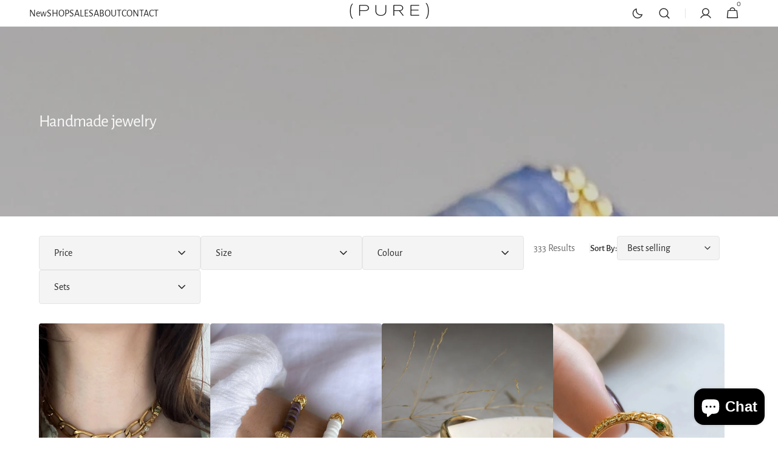

--- FILE ---
content_type: text/html; charset=utf-8
request_url: https://puregreekshop.com/collections/jewelries
body_size: 38055
content:
<!doctype html>
<html class="no-js" lang="en" data-scheme="auto">
  <head>
    <meta charset="utf-8">
    <meta http-equiv="X-UA-Compatible" content="IE=edge">
    <meta name="viewport" content="width=device-width,initial-scale=1">
    <meta name="theme-color" content="">
    <link rel="canonical" href="https://puregreekshop.com/collections/jewelries">
    <link rel="preconnect" href="https://cdn.shopify.com" crossorigin><link rel="icon" type="image/png" href="//puregreekshop.com/cdn/shop/files/logo-pure-sandals_f31b149d-cb52-4a43-90f1-757fbf998092.png?crop=center&height=32&v=1613694808&width=32"><link rel="preconnect" href="https://fonts.shopifycdn.com" crossorigin><title>Experience the Craftmanship with Unique Handmade Jewelry | Shop Now</title>

    
      <meta name="description" content="Discover our uniquely curated Handmade Jewelry collection. Each piece holds a story of craftsmanship and creativity. Start your fashion journey with us today.">
    

    

<meta property="og:site_name" content="Pure Greek Shop">
<meta property="og:url" content="https://puregreekshop.com/collections/jewelries">
<meta property="og:title" content="Experience the Craftmanship with Unique Handmade Jewelry | Shop Now">
<meta property="og:type" content="product.group">
<meta property="og:description" content="Discover our uniquely curated Handmade Jewelry collection. Each piece holds a story of craftsmanship and creativity. Start your fashion journey with us today."><meta property="og:image" content="http://puregreekshop.com/cdn/shop/collections/IMG_2969.jpg?v=1713777994">
  <meta property="og:image:secure_url" content="https://puregreekshop.com/cdn/shop/collections/IMG_2969.jpg?v=1713777994">
  <meta property="og:image:width" content="2560">
  <meta property="og:image:height" content="3413"><meta name="twitter:card" content="summary_large_image">
<meta name="twitter:title" content="Experience the Craftmanship with Unique Handmade Jewelry | Shop Now">
<meta name="twitter:description" content="Discover our uniquely curated Handmade Jewelry collection. Each piece holds a story of craftsmanship and creativity. Start your fashion journey with us today.">


    <script src="//puregreekshop.com/cdn/shop/t/5/assets/constants.js?v=37383056447335370521718269229" defer="defer"></script>
    <script src="//puregreekshop.com/cdn/shop/t/5/assets/pubsub.js?v=34180055027472970951718269229" defer="defer"></script>
    <script src="//puregreekshop.com/cdn/shop/t/5/assets/global.js?v=161999790383450297701718269229" defer="defer"></script><script src="//puregreekshop.com/cdn/shop/t/5/assets/quick-add.js?v=159904177897175425791718269229" defer="defer"></script>
      <script src="//puregreekshop.com/cdn/shop/t/5/assets/product-form.js?v=149469441993518066821718269229" defer="defer"></script>
    

    <script>window.performance && window.performance.mark && window.performance.mark('shopify.content_for_header.start');</script><meta id="shopify-digital-wallet" name="shopify-digital-wallet" content="/26393575501/digital_wallets/dialog">
<meta name="shopify-checkout-api-token" content="77b0d4be660936ec2f87fab4c29e6b7e">
<meta id="in-context-paypal-metadata" data-shop-id="26393575501" data-venmo-supported="false" data-environment="production" data-locale="en_US" data-paypal-v4="true" data-currency="EUR">
<link rel="alternate" type="application/atom+xml" title="Feed" href="/collections/jewelries.atom" />
<link rel="next" href="/collections/jewelries?page=2">
<link rel="alternate" hreflang="x-default" href="https://puregreekshop.com/collections/jewelries">
<link rel="alternate" hreflang="en" href="https://puregreekshop.com/collections/jewelries">
<link rel="alternate" hreflang="en-FR" href="https://puregreekshop.com/en-fr/collections/jewelries">
<link rel="alternate" type="application/json+oembed" href="https://puregreekshop.com/collections/jewelries.oembed">
<script async="async" src="/checkouts/internal/preloads.js?locale=en-GR"></script>
<script id="shopify-features" type="application/json">{"accessToken":"77b0d4be660936ec2f87fab4c29e6b7e","betas":["rich-media-storefront-analytics"],"domain":"puregreekshop.com","predictiveSearch":true,"shopId":26393575501,"locale":"en"}</script>
<script>var Shopify = Shopify || {};
Shopify.shop = "pure-greek-sandals.myshopify.com";
Shopify.locale = "en";
Shopify.currency = {"active":"EUR","rate":"1.0"};
Shopify.country = "GR";
Shopify.theme = {"name":"Updated copy of Minimalista","id":169298329949,"schema_name":"Minimalista","schema_version":"1.0.4","theme_store_id":2316,"role":"main"};
Shopify.theme.handle = "null";
Shopify.theme.style = {"id":null,"handle":null};
Shopify.cdnHost = "puregreekshop.com/cdn";
Shopify.routes = Shopify.routes || {};
Shopify.routes.root = "/";</script>
<script type="module">!function(o){(o.Shopify=o.Shopify||{}).modules=!0}(window);</script>
<script>!function(o){function n(){var o=[];function n(){o.push(Array.prototype.slice.apply(arguments))}return n.q=o,n}var t=o.Shopify=o.Shopify||{};t.loadFeatures=n(),t.autoloadFeatures=n()}(window);</script>
<script id="shop-js-analytics" type="application/json">{"pageType":"collection"}</script>
<script defer="defer" async type="module" src="//puregreekshop.com/cdn/shopifycloud/shop-js/modules/v2/client.init-shop-cart-sync_WVOgQShq.en.esm.js"></script>
<script defer="defer" async type="module" src="//puregreekshop.com/cdn/shopifycloud/shop-js/modules/v2/chunk.common_C_13GLB1.esm.js"></script>
<script defer="defer" async type="module" src="//puregreekshop.com/cdn/shopifycloud/shop-js/modules/v2/chunk.modal_CLfMGd0m.esm.js"></script>
<script type="module">
  await import("//puregreekshop.com/cdn/shopifycloud/shop-js/modules/v2/client.init-shop-cart-sync_WVOgQShq.en.esm.js");
await import("//puregreekshop.com/cdn/shopifycloud/shop-js/modules/v2/chunk.common_C_13GLB1.esm.js");
await import("//puregreekshop.com/cdn/shopifycloud/shop-js/modules/v2/chunk.modal_CLfMGd0m.esm.js");

  window.Shopify.SignInWithShop?.initShopCartSync?.({"fedCMEnabled":true,"windoidEnabled":true});

</script>
<script>(function() {
  var isLoaded = false;
  function asyncLoad() {
    if (isLoaded) return;
    isLoaded = true;
    var urls = ["https:\/\/wishlisthero-assets.revampco.com\/store-front\/bundle2.js?shop=pure-greek-sandals.myshopify.com","\/\/cdn.shopify.com\/proxy\/7fe2b833d07f2df1d752f4aabc04fe8cd566c7e3678a8758d767cb0f2d8e5be2\/cdn.nfcube.com\/instafeed-f1e2503e8d4f583feac3806e0b777fd0.js?shop=pure-greek-sandals.myshopify.com\u0026sp-cache-control=cHVibGljLCBtYXgtYWdlPTkwMA"];
    for (var i = 0; i < urls.length; i++) {
      var s = document.createElement('script');
      s.type = 'text/javascript';
      s.async = true;
      s.src = urls[i];
      var x = document.getElementsByTagName('script')[0];
      x.parentNode.insertBefore(s, x);
    }
  };
  if(window.attachEvent) {
    window.attachEvent('onload', asyncLoad);
  } else {
    window.addEventListener('load', asyncLoad, false);
  }
})();</script>
<script id="__st">var __st={"a":26393575501,"offset":7200,"reqid":"c3cb188e-fd40-4a7d-9653-26182748f992-1769713802","pageurl":"puregreekshop.com\/collections\/jewelries","u":"a32d62af6615","p":"collection","rtyp":"collection","rid":286567071933};</script>
<script>window.ShopifyPaypalV4VisibilityTracking = true;</script>
<script id="captcha-bootstrap">!function(){'use strict';const t='contact',e='account',n='new_comment',o=[[t,t],['blogs',n],['comments',n],[t,'customer']],c=[[e,'customer_login'],[e,'guest_login'],[e,'recover_customer_password'],[e,'create_customer']],r=t=>t.map((([t,e])=>`form[action*='/${t}']:not([data-nocaptcha='true']) input[name='form_type'][value='${e}']`)).join(','),a=t=>()=>t?[...document.querySelectorAll(t)].map((t=>t.form)):[];function s(){const t=[...o],e=r(t);return a(e)}const i='password',u='form_key',d=['recaptcha-v3-token','g-recaptcha-response','h-captcha-response',i],f=()=>{try{return window.sessionStorage}catch{return}},m='__shopify_v',_=t=>t.elements[u];function p(t,e,n=!1){try{const o=window.sessionStorage,c=JSON.parse(o.getItem(e)),{data:r}=function(t){const{data:e,action:n}=t;return t[m]||n?{data:e,action:n}:{data:t,action:n}}(c);for(const[e,n]of Object.entries(r))t.elements[e]&&(t.elements[e].value=n);n&&o.removeItem(e)}catch(o){console.error('form repopulation failed',{error:o})}}const l='form_type',E='cptcha';function T(t){t.dataset[E]=!0}const w=window,h=w.document,L='Shopify',v='ce_forms',y='captcha';let A=!1;((t,e)=>{const n=(g='f06e6c50-85a8-45c8-87d0-21a2b65856fe',I='https://cdn.shopify.com/shopifycloud/storefront-forms-hcaptcha/ce_storefront_forms_captcha_hcaptcha.v1.5.2.iife.js',D={infoText:'Protected by hCaptcha',privacyText:'Privacy',termsText:'Terms'},(t,e,n)=>{const o=w[L][v],c=o.bindForm;if(c)return c(t,g,e,D).then(n);var r;o.q.push([[t,g,e,D],n]),r=I,A||(h.body.append(Object.assign(h.createElement('script'),{id:'captcha-provider',async:!0,src:r})),A=!0)});var g,I,D;w[L]=w[L]||{},w[L][v]=w[L][v]||{},w[L][v].q=[],w[L][y]=w[L][y]||{},w[L][y].protect=function(t,e){n(t,void 0,e),T(t)},Object.freeze(w[L][y]),function(t,e,n,w,h,L){const[v,y,A,g]=function(t,e,n){const i=e?o:[],u=t?c:[],d=[...i,...u],f=r(d),m=r(i),_=r(d.filter((([t,e])=>n.includes(e))));return[a(f),a(m),a(_),s()]}(w,h,L),I=t=>{const e=t.target;return e instanceof HTMLFormElement?e:e&&e.form},D=t=>v().includes(t);t.addEventListener('submit',(t=>{const e=I(t);if(!e)return;const n=D(e)&&!e.dataset.hcaptchaBound&&!e.dataset.recaptchaBound,o=_(e),c=g().includes(e)&&(!o||!o.value);(n||c)&&t.preventDefault(),c&&!n&&(function(t){try{if(!f())return;!function(t){const e=f();if(!e)return;const n=_(t);if(!n)return;const o=n.value;o&&e.removeItem(o)}(t);const e=Array.from(Array(32),(()=>Math.random().toString(36)[2])).join('');!function(t,e){_(t)||t.append(Object.assign(document.createElement('input'),{type:'hidden',name:u})),t.elements[u].value=e}(t,e),function(t,e){const n=f();if(!n)return;const o=[...t.querySelectorAll(`input[type='${i}']`)].map((({name:t})=>t)),c=[...d,...o],r={};for(const[a,s]of new FormData(t).entries())c.includes(a)||(r[a]=s);n.setItem(e,JSON.stringify({[m]:1,action:t.action,data:r}))}(t,e)}catch(e){console.error('failed to persist form',e)}}(e),e.submit())}));const S=(t,e)=>{t&&!t.dataset[E]&&(n(t,e.some((e=>e===t))),T(t))};for(const o of['focusin','change'])t.addEventListener(o,(t=>{const e=I(t);D(e)&&S(e,y())}));const B=e.get('form_key'),M=e.get(l),P=B&&M;t.addEventListener('DOMContentLoaded',(()=>{const t=y();if(P)for(const e of t)e.elements[l].value===M&&p(e,B);[...new Set([...A(),...v().filter((t=>'true'===t.dataset.shopifyCaptcha))])].forEach((e=>S(e,t)))}))}(h,new URLSearchParams(w.location.search),n,t,e,['guest_login'])})(!0,!0)}();</script>
<script integrity="sha256-4kQ18oKyAcykRKYeNunJcIwy7WH5gtpwJnB7kiuLZ1E=" data-source-attribution="shopify.loadfeatures" defer="defer" src="//puregreekshop.com/cdn/shopifycloud/storefront/assets/storefront/load_feature-a0a9edcb.js" crossorigin="anonymous"></script>
<script data-source-attribution="shopify.dynamic_checkout.dynamic.init">var Shopify=Shopify||{};Shopify.PaymentButton=Shopify.PaymentButton||{isStorefrontPortableWallets:!0,init:function(){window.Shopify.PaymentButton.init=function(){};var t=document.createElement("script");t.src="https://puregreekshop.com/cdn/shopifycloud/portable-wallets/latest/portable-wallets.en.js",t.type="module",document.head.appendChild(t)}};
</script>
<script data-source-attribution="shopify.dynamic_checkout.buyer_consent">
  function portableWalletsHideBuyerConsent(e){var t=document.getElementById("shopify-buyer-consent"),n=document.getElementById("shopify-subscription-policy-button");t&&n&&(t.classList.add("hidden"),t.setAttribute("aria-hidden","true"),n.removeEventListener("click",e))}function portableWalletsShowBuyerConsent(e){var t=document.getElementById("shopify-buyer-consent"),n=document.getElementById("shopify-subscription-policy-button");t&&n&&(t.classList.remove("hidden"),t.removeAttribute("aria-hidden"),n.addEventListener("click",e))}window.Shopify?.PaymentButton&&(window.Shopify.PaymentButton.hideBuyerConsent=portableWalletsHideBuyerConsent,window.Shopify.PaymentButton.showBuyerConsent=portableWalletsShowBuyerConsent);
</script>
<script data-source-attribution="shopify.dynamic_checkout.cart.bootstrap">document.addEventListener("DOMContentLoaded",(function(){function t(){return document.querySelector("shopify-accelerated-checkout-cart, shopify-accelerated-checkout")}if(t())Shopify.PaymentButton.init();else{new MutationObserver((function(e,n){t()&&(Shopify.PaymentButton.init(),n.disconnect())})).observe(document.body,{childList:!0,subtree:!0})}}));
</script>
<script id='scb4127' type='text/javascript' async='' src='https://puregreekshop.com/cdn/shopifycloud/privacy-banner/storefront-banner.js'></script><link id="shopify-accelerated-checkout-styles" rel="stylesheet" media="screen" href="https://puregreekshop.com/cdn/shopifycloud/portable-wallets/latest/accelerated-checkout-backwards-compat.css" crossorigin="anonymous">
<style id="shopify-accelerated-checkout-cart">
        #shopify-buyer-consent {
  margin-top: 1em;
  display: inline-block;
  width: 100%;
}

#shopify-buyer-consent.hidden {
  display: none;
}

#shopify-subscription-policy-button {
  background: none;
  border: none;
  padding: 0;
  text-decoration: underline;
  font-size: inherit;
  cursor: pointer;
}

#shopify-subscription-policy-button::before {
  box-shadow: none;
}

      </style>
<script id="sections-script" data-sections="header,footer" defer="defer" src="//puregreekshop.com/cdn/shop/t/5/compiled_assets/scripts.js?v=7890"></script>
<script>window.performance && window.performance.mark && window.performance.mark('shopify.content_for_header.end');</script>

    <style data-shopify>
          @font-face {
  font-family: "Alegreya Sans";
  font-weight: 400;
  font-style: normal;
  font-display: swap;
  src: url("//puregreekshop.com/cdn/fonts/alegreya_sans/alegreyasans_n4.e332e76eefe545db0f9180cd382ce06e2f88055f.woff2") format("woff2"),
       url("//puregreekshop.com/cdn/fonts/alegreya_sans/alegreyasans_n4.2f538e6a7581234d2f67054a40fbfd36d80c2e56.woff") format("woff");
}

          @font-face {
  font-family: "Alegreya Sans";
  font-weight: 400;
  font-style: normal;
  font-display: swap;
  src: url("//puregreekshop.com/cdn/fonts/alegreya_sans/alegreyasans_n4.e332e76eefe545db0f9180cd382ce06e2f88055f.woff2") format("woff2"),
       url("//puregreekshop.com/cdn/fonts/alegreya_sans/alegreyasans_n4.2f538e6a7581234d2f67054a40fbfd36d80c2e56.woff") format("woff");
}

          @font-face {
  font-family: "Alegreya Sans";
  font-weight: 400;
  font-style: normal;
  font-display: swap;
  src: url("//puregreekshop.com/cdn/fonts/alegreya_sans/alegreyasans_n4.e332e76eefe545db0f9180cd382ce06e2f88055f.woff2") format("woff2"),
       url("//puregreekshop.com/cdn/fonts/alegreya_sans/alegreyasans_n4.2f538e6a7581234d2f67054a40fbfd36d80c2e56.woff") format("woff");
}

          @font-face {
  font-family: "Alegreya Sans";
  font-weight: 400;
  font-style: normal;
  font-display: swap;
  src: url("//puregreekshop.com/cdn/fonts/alegreya_sans/alegreyasans_n4.e332e76eefe545db0f9180cd382ce06e2f88055f.woff2") format("woff2"),
       url("//puregreekshop.com/cdn/fonts/alegreya_sans/alegreyasans_n4.2f538e6a7581234d2f67054a40fbfd36d80c2e56.woff") format("woff");
}

          @font-face {
  font-family: "Alegreya Sans";
  font-weight: 400;
  font-style: normal;
  font-display: swap;
  src: url("//puregreekshop.com/cdn/fonts/alegreya_sans/alegreyasans_n4.e332e76eefe545db0f9180cd382ce06e2f88055f.woff2") format("woff2"),
       url("//puregreekshop.com/cdn/fonts/alegreya_sans/alegreyasans_n4.2f538e6a7581234d2f67054a40fbfd36d80c2e56.woff") format("woff");
}

          @font-face {
  font-family: "Alegreya Sans";
  font-weight: 300;
  font-style: normal;
  font-display: swap;
  src: url("//puregreekshop.com/cdn/fonts/alegreya_sans/alegreyasans_n3.d9bb976a8dabff979c9bf4778acd7fab28bcbde5.woff2") format("woff2"),
       url("//puregreekshop.com/cdn/fonts/alegreya_sans/alegreyasans_n3.d1dbe245914cac041679808963c71b3b418ece01.woff") format("woff");
}

          @font-face {
  font-family: "Alegreya Sans";
  font-weight: 400;
  font-style: normal;
  font-display: swap;
  src: url("//puregreekshop.com/cdn/fonts/alegreya_sans/alegreyasans_n4.e332e76eefe545db0f9180cd382ce06e2f88055f.woff2") format("woff2"),
       url("//puregreekshop.com/cdn/fonts/alegreya_sans/alegreyasans_n4.2f538e6a7581234d2f67054a40fbfd36d80c2e56.woff") format("woff");
}

          @font-face {
  font-family: "Alegreya Sans";
  font-weight: 500;
  font-style: normal;
  font-display: swap;
  src: url("//puregreekshop.com/cdn/fonts/alegreya_sans/alegreyasans_n5.f0aec68ae52856bf4ae850bccaee669f9534ca16.woff2") format("woff2"),
       url("//puregreekshop.com/cdn/fonts/alegreya_sans/alegreyasans_n5.091e8b3cf84229df0381e54d853b071df25a649f.woff") format("woff");
}

          @font-face {
  font-family: "Alegreya Sans";
  font-weight: 700;
  font-style: normal;
  font-display: swap;
  src: url("//puregreekshop.com/cdn/fonts/alegreya_sans/alegreyasans_n7.3d9476fb0ebeda6ade9688d66cdb9524e329b866.woff2") format("woff2"),
       url("//puregreekshop.com/cdn/fonts/alegreya_sans/alegreyasans_n7.f29cc7ebdc42d1112e7f77e7b4655fa02c985111.woff") format("woff");
}

          @font-face {
  font-family: "Alegreya Sans";
  font-weight: 400;
  font-style: italic;
  font-display: swap;
  src: url("//puregreekshop.com/cdn/fonts/alegreya_sans/alegreyasans_i4.7156278bb23e48db294dc221d52a46fdc0183947.woff2") format("woff2"),
       url("//puregreekshop.com/cdn/fonts/alegreya_sans/alegreyasans_i4.7283a068f87063ea0a478d58f299dd97afe5e064.woff") format("woff");
}

          @font-face {
  font-family: "Alegreya Sans";
  font-weight: 400;
  font-style: italic;
  font-display: swap;
  src: url("//puregreekshop.com/cdn/fonts/alegreya_sans/alegreyasans_i4.7156278bb23e48db294dc221d52a46fdc0183947.woff2") format("woff2"),
       url("//puregreekshop.com/cdn/fonts/alegreya_sans/alegreyasans_i4.7283a068f87063ea0a478d58f299dd97afe5e064.woff") format("woff");
}

          @font-face {
  font-family: "Alegreya Sans";
  font-weight: 700;
  font-style: italic;
  font-display: swap;
  src: url("//puregreekshop.com/cdn/fonts/alegreya_sans/alegreyasans_i7.55aed94c5c86deedc38bc8fc0b8f7fe64ec06c3a.woff2") format("woff2"),
       url("//puregreekshop.com/cdn/fonts/alegreya_sans/alegreyasans_i7.b894eb092626c7721e865b7909f1ef5f5df8d3ac.woff") format("woff");
}


          
        :root,
          	[data-scheme=light] .color-background-1 {
          		--color-background: 255,255,255;
              --color-background-secondary: 244,244,244;
          		
          			--gradient-background: #ffffff;
          		
          		--color-foreground: 40, 40, 40;
          		--color-foreground-secondary: 105, 105, 105;
          		--color-foreground-title: 40, 40, 40;

          		--color-button-text: 249, 249, 249;
          		--color-button-text-hover: 249, 249, 249;
          		--color-button: 40, 40, 40;
          		--color-button-hover: 53, 53, 53;

          		--color-button-secondary: 249, 249, 249;
          		--color-button-secondary-hover: 238, 238, 238;
          		--color-button-secondary-text: 40, 40, 40;
          		--color-button-secondary-text-hover: 40, 40, 40;

          		--color-button-tertiary-text: 40, 40, 40;
          		--color-button-tertiary-text-hover: 249, 249, 249;
          		--color-button-tertiary: 40, 40, 40;
          		--color-button-tertiary-hover: 40, 40, 40;

          		--color-overlay: 0, 0, 0;
          		--color-border-input: 229, 229, 229;
          		--color-border-input-hover: 229, 229, 229;
          		--color-background-input: 244, 244, 244;
          		--color-background-input-hover: 229, 229, 229;
          		--color-border: 229, 229, 229;
          	}
          	@media (prefers-color-scheme: light) {
        	:root,
          		[data-scheme=auto] .color-background-1 {
          			--color-background: 255,255,255;
                --color-background-secondaryu: 244,244,244;
          			
          				--gradient-background: #ffffff;
          			
          			--color-foreground: 40, 40, 40;
          			--color-foreground-secondary: 105, 105, 105;
          			--color-foreground-title: 40, 40, 40;

          			--color-button-text: 249, 249, 249;
          			--color-button-text-hover: 249, 249, 249;
          			--color-button: 40, 40, 40;
          			--color-button-hover: 53, 53, 53;

          			--color-button-secondary: 249, 249, 249;
          			--color-button-secondary-hover: 238, 238, 238;
          			--color-button-secondary-text: 40, 40, 40;
          			--color-button-secondary-text-hover: 40, 40, 40;

          			--color-button-tertiary-text: 40, 40, 40;
          			--color-button-tertiary-text-hover: 249, 249, 249;
          			--color-button-tertiary: 40, 40, 40;
          			--color-button-tertiary-hover: 40, 40, 40;

          			--color-overlay: 0, 0, 0;
          			--color-border-input: 229, 229, 229;
          			--color-border-input-hover: 229, 229, 229;
          			--color-background-input: 244, 244, 244;
          			--color-background-input-hover: 229, 229, 229;
          			--color-border: 229, 229, 229;
          		}
          	}
          
        
          	[data-scheme=light] .color-background-2 {
          		--color-background: 244,244,244;
              --color-background-secondary: 249,249,249;
          		
          			--gradient-background: #f4f4f4;
          		
          		--color-foreground: 40, 40, 40;
          		--color-foreground-secondary: 105, 105, 105;
          		--color-foreground-title: 40, 40, 40;

          		--color-button-text: 249, 249, 249;
          		--color-button-text-hover: 249, 249, 249;
          		--color-button: 40, 40, 40;
          		--color-button-hover: 53, 53, 53;

          		--color-button-secondary: 249, 249, 249;
          		--color-button-secondary-hover: 238, 238, 238;
          		--color-button-secondary-text: 40, 40, 40;
          		--color-button-secondary-text-hover: 40, 40, 40;

          		--color-button-tertiary-text: 40, 40, 40;
          		--color-button-tertiary-text-hover: 249, 249, 249;
          		--color-button-tertiary: 40, 40, 40;
          		--color-button-tertiary-hover: 40, 40, 40;

          		--color-overlay: 0, 0, 0;
          		--color-border-input: 229, 229, 229;
          		--color-border-input-hover: 229, 229, 229;
          		--color-background-input: 244, 244, 244;
          		--color-background-input-hover: 229, 229, 229;
          		--color-border: 229, 229, 229;
          	}
          	@media (prefers-color-scheme: light) {
        	
          		[data-scheme=auto] .color-background-2 {
          			--color-background: 244,244,244;
                --color-background-secondaryu: 249,249,249;
          			
          				--gradient-background: #f4f4f4;
          			
          			--color-foreground: 40, 40, 40;
          			--color-foreground-secondary: 105, 105, 105;
          			--color-foreground-title: 40, 40, 40;

          			--color-button-text: 249, 249, 249;
          			--color-button-text-hover: 249, 249, 249;
          			--color-button: 40, 40, 40;
          			--color-button-hover: 53, 53, 53;

          			--color-button-secondary: 249, 249, 249;
          			--color-button-secondary-hover: 238, 238, 238;
          			--color-button-secondary-text: 40, 40, 40;
          			--color-button-secondary-text-hover: 40, 40, 40;

          			--color-button-tertiary-text: 40, 40, 40;
          			--color-button-tertiary-text-hover: 249, 249, 249;
          			--color-button-tertiary: 40, 40, 40;
          			--color-button-tertiary-hover: 40, 40, 40;

          			--color-overlay: 0, 0, 0;
          			--color-border-input: 229, 229, 229;
          			--color-border-input-hover: 229, 229, 229;
          			--color-background-input: 244, 244, 244;
          			--color-background-input-hover: 229, 229, 229;
          			--color-border: 229, 229, 229;
          		}
          	}
          
        
          	[data-scheme=light] .color-background-3 {
          		--color-background: 40,40,40;
              --color-background-secondary: 31,31,31;
          		
          			--gradient-background: #282828;
          		
          		--color-foreground: 249, 249, 249;
          		--color-foreground-secondary: 169, 169, 169;
          		--color-foreground-title: 249, 249, 249;

          		--color-button-text: 249, 249, 249;
          		--color-button-text-hover: 249, 249, 249;
          		--color-button: 40, 40, 40;
          		--color-button-hover: 53, 53, 53;

          		--color-button-secondary: 249, 249, 249;
          		--color-button-secondary-hover: 238, 238, 238;
          		--color-button-secondary-text: 40, 40, 40;
          		--color-button-secondary-text-hover: 40, 40, 40;

          		--color-button-tertiary-text: 40, 40, 40;
          		--color-button-tertiary-text-hover: 249, 249, 249;
          		--color-button-tertiary: 40, 40, 40;
          		--color-button-tertiary-hover: 40, 40, 40;

          		--color-overlay: 105, 105, 105;
          		--color-border-input: 62, 62, 62;
          		--color-border-input-hover: 62, 62, 62;
          		--color-background-input: 53, 53, 53;
          		--color-background-input-hover: 62, 62, 62;
          		--color-border: 62, 62, 62;
          	}
          	@media (prefers-color-scheme: light) {
        	
          		[data-scheme=auto] .color-background-3 {
          			--color-background: 40,40,40;
                --color-background-secondaryu: 31,31,31;
          			
          				--gradient-background: #282828;
          			
          			--color-foreground: 249, 249, 249;
          			--color-foreground-secondary: 169, 169, 169;
          			--color-foreground-title: 249, 249, 249;

          			--color-button-text: 249, 249, 249;
          			--color-button-text-hover: 249, 249, 249;
          			--color-button: 40, 40, 40;
          			--color-button-hover: 53, 53, 53;

          			--color-button-secondary: 249, 249, 249;
          			--color-button-secondary-hover: 238, 238, 238;
          			--color-button-secondary-text: 40, 40, 40;
          			--color-button-secondary-text-hover: 40, 40, 40;

          			--color-button-tertiary-text: 40, 40, 40;
          			--color-button-tertiary-text-hover: 249, 249, 249;
          			--color-button-tertiary: 40, 40, 40;
          			--color-button-tertiary-hover: 40, 40, 40;

          			--color-overlay: 105, 105, 105;
          			--color-border-input: 62, 62, 62;
          			--color-border-input-hover: 62, 62, 62;
          			--color-background-input: 53, 53, 53;
          			--color-background-input-hover: 62, 62, 62;
          			--color-border: 62, 62, 62;
          		}
          	}
          
        
          	[data-scheme=light] .color-background-4 {
          		--color-background: 31,31,31;
              --color-background-secondary: 40,40,40;
          		
          			--gradient-background: #1f1f1f;
          		
          		--color-foreground: 249, 249, 249;
          		--color-foreground-secondary: 169, 169, 169;
          		--color-foreground-title: 249, 249, 249;

          		--color-button-text: 249, 249, 249;
          		--color-button-text-hover: 249, 249, 249;
          		--color-button: 40, 40, 40;
          		--color-button-hover: 53, 53, 53;

          		--color-button-secondary: 249, 249, 249;
          		--color-button-secondary-hover: 238, 238, 238;
          		--color-button-secondary-text: 40, 40, 40;
          		--color-button-secondary-text-hover: 40, 40, 40;

          		--color-button-tertiary-text: 40, 40, 40;
          		--color-button-tertiary-text-hover: 249, 249, 249;
          		--color-button-tertiary: 40, 40, 40;
          		--color-button-tertiary-hover: 40, 40, 40;

          		--color-overlay: 0, 0, 0;
          		--color-border-input: 62, 62, 62;
          		--color-border-input-hover: 62, 62, 62;
          		--color-background-input: 53, 53, 53;
          		--color-background-input-hover: 62, 62, 62;
          		--color-border: 62, 62, 62;
          	}
          	@media (prefers-color-scheme: light) {
        	
          		[data-scheme=auto] .color-background-4 {
          			--color-background: 31,31,31;
                --color-background-secondaryu: 40,40,40;
          			
          				--gradient-background: #1f1f1f;
          			
          			--color-foreground: 249, 249, 249;
          			--color-foreground-secondary: 169, 169, 169;
          			--color-foreground-title: 249, 249, 249;

          			--color-button-text: 249, 249, 249;
          			--color-button-text-hover: 249, 249, 249;
          			--color-button: 40, 40, 40;
          			--color-button-hover: 53, 53, 53;

          			--color-button-secondary: 249, 249, 249;
          			--color-button-secondary-hover: 238, 238, 238;
          			--color-button-secondary-text: 40, 40, 40;
          			--color-button-secondary-text-hover: 40, 40, 40;

          			--color-button-tertiary-text: 40, 40, 40;
          			--color-button-tertiary-text-hover: 249, 249, 249;
          			--color-button-tertiary: 40, 40, 40;
          			--color-button-tertiary-hover: 40, 40, 40;

          			--color-overlay: 0, 0, 0;
          			--color-border-input: 62, 62, 62;
          			--color-border-input-hover: 62, 62, 62;
          			--color-background-input: 53, 53, 53;
          			--color-background-input-hover: 62, 62, 62;
          			--color-border: 62, 62, 62;
          		}
          	}
          

          body, .color-background-1, .color-background-2, .color-background-3, .color-background-4 {
          color: rgba(var(--color-foreground));
          //background-color: rgb(var(--color-background));
          background: rgb(var(--color-background));
	        background: var(--gradient-background);
          background-attachment: fixed;
          }

          :root {
          	--announcement-height: 0px;
          	--header-height: 0px;
          	--breadcrumbs-height: 0px;

          	--spaced-section: 5rem;

          	--font-body-family: "Alegreya Sans", sans-serif;
          	--font-body-style: normal;
          	--font-body-weight: 400;

          	--font-body-scale: 1.6;
          	--font-body-line-height: 1.4;

          	--font-heading-family: "Alegreya Sans", sans-serif;
          	--font-heading-style: normal;
          	--font-heading-weight: 400;
          	--font-heading-letter-spacing: -0.3em;
          	--font-heading-line-height: 1.2;

          	--font-subtitle-family: "Alegreya Sans", sans-serif;
          	--font-subtitle-style: normal;
          	--font-subtitle-weight: 400;
          	--font-subtitle-text-transform: none;
          	--font-subtitle-scale: 1.5;

          	--font-heading-h1-scale: 1.0;
          	--font-heading-h2-scale: 1.15;
          	--font-heading-h3-scale: 1.05;
          	--font-heading-h4-scale: 1.0;
          	--font-heading-h5-scale: 1.0;

          	--font-heading-card-family: "Alegreya Sans", sans-serif;
          	--font-heading-card-style: normal;
          	--font-heading-card-weight: 400;
          	--font-text-card-family: "Alegreya Sans", sans-serif;
          	--font-text-card-style: normal;
          	--font-text-card-weight: 400;

          	--font-heading-card-scale: 1.5;
          	--font-text-card-scale: 1.4;

          	--font-button-family: "Alegreya Sans", sans-serif;
          	--font-button-style: normal;
          	--font-button-weight: 400;
          	--font-button-text-transform: none;

          	--font-button-family: "Alegreya Sans", sans-serif;
          	--font-button-style: normal;
          	--font-button-weight: 400;
          	--font-button-text-transform: none;
          	--font-button-letter-spacing: 0;
          	--font-subtitle-letter-spacing: 0;

          	--font-header-menu-family: "Alegreya Sans", sans-serif;
          	--font-header-menu-style: normal;
          	--font-header-menu-weight: 400;
          	--font-header-menu-text-transform: none;

          	--font-footer-menu-family: "Instrument Sans", sans-serif;
          	--font-footer-menu-style: normal;
          	--font-footer-menu-weight: 400;
          	--font-footer-link-size: px;
          	--font-footer-bottom-link-size: px;

          	--font-popups-heading-family: "Instrument Sans", sans-serif;
            --font-popups-heading-style: normal;
            --font-popups-heading-weight: 400;
            --font-popups-text-family: "Instrument Sans", sans-serif;
            --font-popups-text-style: normal;
            --font-popups-text-weight: 400;
            --font-popup-heading-scale: 1.23;
            --font-popup-desc-scale: 1.0;
            --font-popup-text-scale: 1.07;
            --font-notification-heading-scale: 1.0;
            --font-notification-text-scale: 1.0;

          	--border-radius-button: 4px;
          	--payment-terms-background-color: ;
          	--color-card-price-new: 40, 40, 40;
          	--color-card-price-old: 169, 169, 169;
          }

          @media screen and (min-width: 990px) {
          	:root {
          		--spaced-section: 16rem;
          	}
          }

          *,
          *::before,
          *::after {
          box-sizing: inherit;
          }

          html {
          box-sizing: border-box;
          font-size: 10px;
          height: 100%;
          }

          body {
          position: relative;
          display: grid;
          grid-template-rows: auto auto 1fr auto;
          grid-template-columns: 100%;
          min-height: 100%;
          margin: 0;
          font-size: calc(var(--font-body-scale) * 1rem - 0.2rem);
          line-height: 1.4;
          font-family: var(--font-body-family);
          font-style: var(--font-body-style);
          font-weight: var(--font-body-weight);
          overflow-x: hidden;
          }

      @media screen and (min-width: 750px) {
      	body {
      		font-size: calc(var(--font-body-scale) * 1rem - 0.1rem);
      	}
      }

      @media screen and (min-width: 1360px) {
      	body {
      		font-size: calc(var(--font-body-scale) * 1rem);
      	}
      }
    </style>
    <style data-shopify>
  
  [data-scheme=dark] .color-background-1 {
  	--color-background: 31, 31, 31;
  	--color-overlay: 0, 0, 0;
  	--gradient-background: rgb(31, 31, 31);
  	--color-foreground: 229, 229, 229;
  	--color-foreground-secondary: 169, 169, 169;
  	--color-foreground-title: 229, 229, 229;
  	--color-border-input: 53, 53, 53;
  	--color-border-input-hover: 10, 10, 10;
  	--color-background-input: 31, 31, 31;
  	--color-background-input-hover: 10, 10, 10;
  	--color-border: 53, 53, 53;
  	--color-announcement-bar: 0, 0, 0;
  	--color-announcement-bar-background-1: 0, 0, 0;
  	--color-link: 229, 229, 229;
  	--alpha-link: 0.5;
  	--color-button: 53, 53, 53;
  	--color-button-hover: 0, 0, 0;
  	--color-button-text: 229, 229, 229;
  	--color-button-text-hover: 229, 229, 229;
  	--color-button-secondary: 53, 53, 53;
  	--color-button-secondary-hover: 0, 0, 0;
  	--color-button-secondary-text: 229, 229, 229;
  	--color-button-secondary-text-hover: 229, 229, 229;
  	--color-button-tertiary: 229, 229, 229;
  	--color-button-tertiary-hover: 53, 53, 53;
  	--color-button-tertiary-text: 229, 229, 229;
  	--color-button-tertiary-text-hover: 229, 229, 229;
  	--alpha-button-background: 1;
  	--alpha-button-border: 1;
  	--color-social: 229, 229, 229;
  	--color-placeholder-input: 229, 229, 229;
  	--color-card-price-new: 229, 229, 229;
  	--color-card-price-old: 169, 169, 169;
  	--color-error-background: 0, 0, 0;
  	--color-title-text: 229, 229, 229;
  }
  @media (prefers-color-scheme: dark) {
  	[data-scheme=auto] .color-background-1 {
  		--color-background: 31, 31, 31;
  		--gradient-background: rgb(31, 31, 31);
  		--color-overlay: 0, 0, 0;
  		--color-foreground: 229, 229, 229;
  		--color-foreground-secondary: 169, 169, 169;
  		--color-foreground-title: 229, 229, 229;
  		--color-border-input: 53, 53, 53;
  		--color-border-input-hover: 10, 10, 10;
  		--color-background-input: 31, 31, 31;
  		--color-background-input-hover: 10, 10, 10;
  		--color-border: 53, 53, 53;
  		--color-announcement-bar: 0, 0, 0;
  		--color-announcement-bar-background-1: 0, 0, 0;
  		--color-link: 229, 229, 229;
  		--alpha-link: 0.5;
  		--color-button: 53, 53, 53;
  		--color-button-hover: 0, 0, 0;
  		--color-button-text: 229, 229, 229;
  		--color-button-text-hover: 229, 229, 229;
  		--color-button-secondary: 53, 53, 53;
  		--color-button-secondary-hover: 0, 0, 0;
  		--color-button-secondary-text: 229, 229, 229;
  		--color-button-secondary-text-hover: 229, 229, 229;
  		--color-button-tertiary: 229, 229, 229;
  		--color-button-tertiary-hover: 53, 53, 53;
  		--color-button-tertiary-text: 229, 229, 229;
  		--color-button-tertiary-text-hover: 229, 229, 229;
  		--alpha-button-background: 1;
  		--alpha-button-border: 1;
  		--color-social: 229, 229, 229;
  		--color-placeholder-input: 229, 229, 229;
  		--color-card-price-new: 229, 229, 229;
  		--color-card-price-old: 169, 169, 169;
  		--color-error-background: 0, 0, 0;
  		--color-title-text: 229, 229, 229;
  	}
  }
  
  [data-scheme=dark] .color-background-2 {
  	--color-background: 31, 31, 31;
  	--color-overlay: 0, 0, 0;
  	--gradient-background: rgb(31, 31, 31);
  	--color-foreground: 229, 229, 229;
  	--color-foreground-secondary: 169, 169, 169;
  	--color-foreground-title: 229, 229, 229;
  	--color-border-input: 53, 53, 53;
  	--color-border-input-hover: 10, 10, 10;
  	--color-background-input: 31, 31, 31;
  	--color-background-input-hover: 10, 10, 10;
  	--color-border: 53, 53, 53;
  	--color-announcement-bar: 0, 0, 0;
  	--color-announcement-bar-background-1: 0, 0, 0;
  	--color-link: 229, 229, 229;
  	--alpha-link: 0.5;
  	--color-button: 53, 53, 53;
  	--color-button-hover: 0, 0, 0;
  	--color-button-text: 229, 229, 229;
  	--color-button-text-hover: 229, 229, 229;
  	--color-button-secondary: 53, 53, 53;
  	--color-button-secondary-hover: 0, 0, 0;
  	--color-button-secondary-text: 229, 229, 229;
  	--color-button-secondary-text-hover: 229, 229, 229;
  	--color-button-tertiary: 229, 229, 229;
  	--color-button-tertiary-hover: 53, 53, 53;
  	--color-button-tertiary-text: 229, 229, 229;
  	--color-button-tertiary-text-hover: 229, 229, 229;
  	--alpha-button-background: 1;
  	--alpha-button-border: 1;
  	--color-social: 229, 229, 229;
  	--color-placeholder-input: 229, 229, 229;
  	--color-card-price-new: 229, 229, 229;
  	--color-card-price-old: 169, 169, 169;
  	--color-error-background: 0, 0, 0;
  	--color-title-text: 229, 229, 229;
  }
  @media (prefers-color-scheme: dark) {
  	[data-scheme=auto] .color-background-2 {
  		--color-background: 31, 31, 31;
  		--gradient-background: rgb(31, 31, 31);
  		--color-overlay: 0, 0, 0;
  		--color-foreground: 229, 229, 229;
  		--color-foreground-secondary: 169, 169, 169;
  		--color-foreground-title: 229, 229, 229;
  		--color-border-input: 53, 53, 53;
  		--color-border-input-hover: 10, 10, 10;
  		--color-background-input: 31, 31, 31;
  		--color-background-input-hover: 10, 10, 10;
  		--color-border: 53, 53, 53;
  		--color-announcement-bar: 0, 0, 0;
  		--color-announcement-bar-background-1: 0, 0, 0;
  		--color-link: 229, 229, 229;
  		--alpha-link: 0.5;
  		--color-button: 53, 53, 53;
  		--color-button-hover: 0, 0, 0;
  		--color-button-text: 229, 229, 229;
  		--color-button-text-hover: 229, 229, 229;
  		--color-button-secondary: 53, 53, 53;
  		--color-button-secondary-hover: 0, 0, 0;
  		--color-button-secondary-text: 229, 229, 229;
  		--color-button-secondary-text-hover: 229, 229, 229;
  		--color-button-tertiary: 229, 229, 229;
  		--color-button-tertiary-hover: 53, 53, 53;
  		--color-button-tertiary-text: 229, 229, 229;
  		--color-button-tertiary-text-hover: 229, 229, 229;
  		--alpha-button-background: 1;
  		--alpha-button-border: 1;
  		--color-social: 229, 229, 229;
  		--color-placeholder-input: 229, 229, 229;
  		--color-card-price-new: 229, 229, 229;
  		--color-card-price-old: 169, 169, 169;
  		--color-error-background: 0, 0, 0;
  		--color-title-text: 229, 229, 229;
  	}
  }
  
  [data-scheme=dark] .color-background-3 {
  	--color-background: 31, 31, 31;
  	--color-overlay: 0, 0, 0;
  	--gradient-background: rgb(31, 31, 31);
  	--color-foreground: 229, 229, 229;
  	--color-foreground-secondary: 169, 169, 169;
  	--color-foreground-title: 229, 229, 229;
  	--color-border-input: 53, 53, 53;
  	--color-border-input-hover: 10, 10, 10;
  	--color-background-input: 31, 31, 31;
  	--color-background-input-hover: 10, 10, 10;
  	--color-border: 53, 53, 53;
  	--color-announcement-bar: 0, 0, 0;
  	--color-announcement-bar-background-1: 0, 0, 0;
  	--color-link: 229, 229, 229;
  	--alpha-link: 0.5;
  	--color-button: 53, 53, 53;
  	--color-button-hover: 0, 0, 0;
  	--color-button-text: 229, 229, 229;
  	--color-button-text-hover: 229, 229, 229;
  	--color-button-secondary: 53, 53, 53;
  	--color-button-secondary-hover: 0, 0, 0;
  	--color-button-secondary-text: 229, 229, 229;
  	--color-button-secondary-text-hover: 229, 229, 229;
  	--color-button-tertiary: 229, 229, 229;
  	--color-button-tertiary-hover: 53, 53, 53;
  	--color-button-tertiary-text: 229, 229, 229;
  	--color-button-tertiary-text-hover: 229, 229, 229;
  	--alpha-button-background: 1;
  	--alpha-button-border: 1;
  	--color-social: 229, 229, 229;
  	--color-placeholder-input: 229, 229, 229;
  	--color-card-price-new: 229, 229, 229;
  	--color-card-price-old: 169, 169, 169;
  	--color-error-background: 0, 0, 0;
  	--color-title-text: 229, 229, 229;
  }
  @media (prefers-color-scheme: dark) {
  	[data-scheme=auto] .color-background-3 {
  		--color-background: 31, 31, 31;
  		--gradient-background: rgb(31, 31, 31);
  		--color-overlay: 0, 0, 0;
  		--color-foreground: 229, 229, 229;
  		--color-foreground-secondary: 169, 169, 169;
  		--color-foreground-title: 229, 229, 229;
  		--color-border-input: 53, 53, 53;
  		--color-border-input-hover: 10, 10, 10;
  		--color-background-input: 31, 31, 31;
  		--color-background-input-hover: 10, 10, 10;
  		--color-border: 53, 53, 53;
  		--color-announcement-bar: 0, 0, 0;
  		--color-announcement-bar-background-1: 0, 0, 0;
  		--color-link: 229, 229, 229;
  		--alpha-link: 0.5;
  		--color-button: 53, 53, 53;
  		--color-button-hover: 0, 0, 0;
  		--color-button-text: 229, 229, 229;
  		--color-button-text-hover: 229, 229, 229;
  		--color-button-secondary: 53, 53, 53;
  		--color-button-secondary-hover: 0, 0, 0;
  		--color-button-secondary-text: 229, 229, 229;
  		--color-button-secondary-text-hover: 229, 229, 229;
  		--color-button-tertiary: 229, 229, 229;
  		--color-button-tertiary-hover: 53, 53, 53;
  		--color-button-tertiary-text: 229, 229, 229;
  		--color-button-tertiary-text-hover: 229, 229, 229;
  		--alpha-button-background: 1;
  		--alpha-button-border: 1;
  		--color-social: 229, 229, 229;
  		--color-placeholder-input: 229, 229, 229;
  		--color-card-price-new: 229, 229, 229;
  		--color-card-price-old: 169, 169, 169;
  		--color-error-background: 0, 0, 0;
  		--color-title-text: 229, 229, 229;
  	}
  }
  
  [data-scheme=dark] .color-background-4 {
  	--color-background: 31, 31, 31;
  	--color-overlay: 0, 0, 0;
  	--gradient-background: rgb(31, 31, 31);
  	--color-foreground: 229, 229, 229;
  	--color-foreground-secondary: 169, 169, 169;
  	--color-foreground-title: 229, 229, 229;
  	--color-border-input: 53, 53, 53;
  	--color-border-input-hover: 10, 10, 10;
  	--color-background-input: 31, 31, 31;
  	--color-background-input-hover: 10, 10, 10;
  	--color-border: 53, 53, 53;
  	--color-announcement-bar: 0, 0, 0;
  	--color-announcement-bar-background-1: 0, 0, 0;
  	--color-link: 229, 229, 229;
  	--alpha-link: 0.5;
  	--color-button: 53, 53, 53;
  	--color-button-hover: 0, 0, 0;
  	--color-button-text: 229, 229, 229;
  	--color-button-text-hover: 229, 229, 229;
  	--color-button-secondary: 53, 53, 53;
  	--color-button-secondary-hover: 0, 0, 0;
  	--color-button-secondary-text: 229, 229, 229;
  	--color-button-secondary-text-hover: 229, 229, 229;
  	--color-button-tertiary: 229, 229, 229;
  	--color-button-tertiary-hover: 53, 53, 53;
  	--color-button-tertiary-text: 229, 229, 229;
  	--color-button-tertiary-text-hover: 229, 229, 229;
  	--alpha-button-background: 1;
  	--alpha-button-border: 1;
  	--color-social: 229, 229, 229;
  	--color-placeholder-input: 229, 229, 229;
  	--color-card-price-new: 229, 229, 229;
  	--color-card-price-old: 169, 169, 169;
  	--color-error-background: 0, 0, 0;
  	--color-title-text: 229, 229, 229;
  }
  @media (prefers-color-scheme: dark) {
  	[data-scheme=auto] .color-background-4 {
  		--color-background: 31, 31, 31;
  		--gradient-background: rgb(31, 31, 31);
  		--color-overlay: 0, 0, 0;
  		--color-foreground: 229, 229, 229;
  		--color-foreground-secondary: 169, 169, 169;
  		--color-foreground-title: 229, 229, 229;
  		--color-border-input: 53, 53, 53;
  		--color-border-input-hover: 10, 10, 10;
  		--color-background-input: 31, 31, 31;
  		--color-background-input-hover: 10, 10, 10;
  		--color-border: 53, 53, 53;
  		--color-announcement-bar: 0, 0, 0;
  		--color-announcement-bar-background-1: 0, 0, 0;
  		--color-link: 229, 229, 229;
  		--alpha-link: 0.5;
  		--color-button: 53, 53, 53;
  		--color-button-hover: 0, 0, 0;
  		--color-button-text: 229, 229, 229;
  		--color-button-text-hover: 229, 229, 229;
  		--color-button-secondary: 53, 53, 53;
  		--color-button-secondary-hover: 0, 0, 0;
  		--color-button-secondary-text: 229, 229, 229;
  		--color-button-secondary-text-hover: 229, 229, 229;
  		--color-button-tertiary: 229, 229, 229;
  		--color-button-tertiary-hover: 53, 53, 53;
  		--color-button-tertiary-text: 229, 229, 229;
  		--color-button-tertiary-text-hover: 229, 229, 229;
  		--alpha-button-background: 1;
  		--alpha-button-border: 1;
  		--color-social: 229, 229, 229;
  		--color-placeholder-input: 229, 229, 229;
  		--color-card-price-new: 229, 229, 229;
  		--color-card-price-old: 169, 169, 169;
  		--color-error-background: 0, 0, 0;
  		--color-title-text: 229, 229, 229;
  	}
  }
  
  [data-scheme=dark] {
  	--color-background: 31, 31, 31;
  	--color-background-secondary: 40, 40, 40;
  	--gradient-background: rgb(31, 31, 31);
  	--color-overlay: 0, 0, 0;
  	--color-foreground: 229, 229, 229;
  	--color-foreground-secondary: 169, 169, 169;
  	--color-foreground-title: 229, 229, 229;
  	--color-border-input: 53, 53, 53;
		--color-border-input-hover: 10, 10, 10;
		--color-background-input: 31, 31, 31;
		--color-background-input-hover: 10, 10, 10;
  	--color-border: 53, 53, 53;
  	--color-announcement-bar: 0, 0, 0;
  	--color-announcement-bar-background-1: 0, 0, 0;
  	--color-link: 229, 229, 229;
  	--alpha-link: 0.5;
  	--color-button: 53, 53, 53;
  	--color-button-hover: 0, 0, 0;
  	--color-button-text: 229, 229, 229;
  	--color-button-text-hover: 229, 229, 229;
  	--color-button-secondary: 53, 53, 53;
  	--color-button-secondary-hover: 0, 0, 0;
  	--color-button-secondary-text: 229, 229, 229;
  	--color-button-secondary-text-hover: 229, 229, 229;
  	--color-button-tertiary: 229, 229, 229;
  	--color-button-tertiary-hover: 53, 53, 53;
  	--color-button-tertiary-text: 229, 229, 229;
  	--color-button-tertiary-text-hover: 229, 229, 229;
  	--alpha-button-background: 1;
  	--alpha-button-border: 1;
  	--color-social: 229, 229, 229;
  	--color-placeholder-input: 229, 229, 229;
  	--color-card-price-new: 229, 229, 229;
  	--color-card-price-old: 169, 169, 169;
  	--color-error-background: 0, 0, 0;
  	--color-title-text: 229, 229, 229;

  	.color-background-1 {
  		--color-background: 31, 31, 31;
   	}
  	.color-background-2 {
  		--color-background: 40, 40, 40;
  		--gradient-background: rgb(40, 40, 40);
  	}
  	.color-background-3 {
  		--color-background: 40, 40, 40;
  		--gradient-background: rgb(40, 40, 40);
  	}
  }
  @media (prefers-color-scheme: dark) {
  	[data-scheme=auto] {
  		--color-background: 31, 31, 31;
  		--color-background-secondary: 40, 40, 40;
  		--gradient-background: rgb(31, 31, 31);
  		--color-overlay: 0, 0, 0;
  		--color-foreground: 229, 229, 229;
  		--color-foreground-secondary: 169, 169, 169;
  		--color-foreground-title: 229, 229, 229;
  		--color-border-input: 53, 53, 53;
  		--color-border-input-hover: 10, 10, 10;
  		--color-background-input: 31, 31, 31;
  		--color-background-input-hover: 10, 10, 10;
  		--color-border: 53, 53, 53;
  		--color-announcement-bar: 0, 0, 0;
  		--color-announcement-bar-background-1: 0, 0, 0;
  		--color-link: 229, 229, 229;
  		--alpha-link: 0.5;
  		--color-button: 53, 53, 53;
  		--color-button-hover: 0, 0, 0;
  		--color-button-text: 229, 229, 229;
  		--color-button-text-hover: 229, 229, 229;
  		--color-button-secondary: 53, 53, 53;
  		--color-button-secondary-hover: 0, 0, 0;
  		--color-button-secondary-text: 229, 229, 229;
  		--color-button-secondary-text-hover: 229, 229, 229;
  		--color-button-tertiary: 229, 229, 229;
  		--color-button-tertiary-hover: 53, 53, 53;
  		--color-button-tertiary-text: 229, 229, 229;
  		--color-button-tertiary-text-hover: 229, 229, 229;
  		--alpha-button-background: 1;
  		--alpha-button-border: 1;
  		--color-social: 229, 229, 229;
  		--color-placeholder-input: 229, 229, 229;
  		--color-card-price-new: 229, 229, 229;
  		--color-card-price-old: 169, 169, 169;
  		--color-error-background: 0, 0, 0;
  		--color-title-text: 229, 229, 229;

  		.color-background-1 {
  			--color-background: 31, 31, 31;
  		}
  		.color-background-2 {
  			--color-background: 40, 40, 40;
  			--gradient-background: rgb(40, 40, 40);
  		}
  		.color-background-3 {
  			--color-background: 40, 40, 40;
  			--gradient-background: rgb(40, 40, 40);
  		}
  	}
  }
</style>

    <link href="//puregreekshop.com/cdn/shop/t/5/assets/swiper-bundle.min.css?v=121725097362987815391718269230" rel="stylesheet" type="text/css" media="all" />
    <link href="//puregreekshop.com/cdn/shop/t/5/assets/base.css?v=153015611929065057391718269228" rel="stylesheet" type="text/css" media="all" /><link href="//puregreekshop.com/cdn/shop/t/5/assets/section-reviews.css?v=15341569316172784581718269230" rel="stylesheet" type="text/css" media="all" /><link
        rel="stylesheet"
        href="//puregreekshop.com/cdn/shop/t/5/assets/component-predictive-search.css?v=17731759826338939011718269228"
        media="print"
        onload="this.media='all'"
      ><link rel="preload" as="font" href="//puregreekshop.com/cdn/fonts/alegreya_sans/alegreyasans_n4.e332e76eefe545db0f9180cd382ce06e2f88055f.woff2" type="font/woff2" crossorigin><link rel="preload" as="font" href="//puregreekshop.com/cdn/fonts/alegreya_sans/alegreyasans_n4.e332e76eefe545db0f9180cd382ce06e2f88055f.woff2" type="font/woff2" crossorigin><script>
      document.documentElement.className = document.documentElement.className.replace('no-js', 'js');
      if (Shopify.designMode) {
        document.documentElement.classList.add('shopify-design-mode');
      }
    </script>

    <script src="//puregreekshop.com/cdn/shop/t/5/assets/jquery-3.6.0.js?v=184217876181003224711718269229" defer="defer"></script>
    <script src="//puregreekshop.com/cdn/shop/t/5/assets/ScrollTrigger.min.js?v=105224310842884405841718269229" defer="defer"></script>
    <script src="//puregreekshop.com/cdn/shop/t/5/assets/gsap.min.js?v=143236058134962329301718269229" defer="defer"></script>
    <script src="//puregreekshop.com/cdn/shop/t/5/assets/swiper-bundle.min.js?v=164651698428261419191718269230" defer="defer"></script>
    <script src="//puregreekshop.com/cdn/shop/t/5/assets/product-card.js?v=177787655361850681331718269229" defer="defer"></script>
    <script src="//puregreekshop.com/cdn/shop/t/5/assets/popup.js?v=8636812788435060281718269229" defer="defer"></script>

    

    <script>
      let cscoDarkMode = {};

      (function () {
        const body = document.querySelector('html[data-scheme]');

        cscoDarkMode = {
          init: function (e) {
            this.initMode(e);
            window.matchMedia('(prefers-color-scheme: dark)').addListener((e) => {
              this.initMode(e);
            });

            window.addEventListener('load', () => {
              const toggleBtns = document.querySelectorAll('.header__toggle-scheme');
              toggleBtns.forEach((btn) => {
                btn.addEventListener('click', (e) => {
                  e.preventDefault();

                  if ('auto' === body.getAttribute('data-scheme')) {
                    if (window.matchMedia('(prefers-color-scheme: dark)').matches) {
                      cscoDarkMode.changeScheme('light', true);
                    } else if (window.matchMedia('(prefers-color-scheme: light)').matches) {
                      cscoDarkMode.changeScheme('dark', true);
                    }
                  } else {
                    if ('dark' === body.getAttribute('data-scheme')) {
                      cscoDarkMode.changeScheme('light', true);
                    } else {
                      cscoDarkMode.changeScheme('dark', true);
                    }
                  }
                });
              });
            });
          },
          initMode: function (e) {
            let siteScheme = false;
            switch (
              'auto' // Field. User’s system preference.
            ) {
              case 'dark':
                siteScheme = 'dark';
                break;
              case 'light':
                siteScheme = 'light';
                break;
              case 'system':
                siteScheme = 'auto';
                break;
            }
            if ('true') {
              // Field. Enable dark/light mode toggle.
              if ('light' === localStorage.getItem('_color_schema')) {
                siteScheme = 'light';
              }
              if ('dark' === localStorage.getItem('_color_schema')) {
                siteScheme = 'dark';
              }
            }
            if (siteScheme && siteScheme !== body.getAttribute('data-scheme')) {
              this.changeScheme(siteScheme, false);
            }
          },
          changeScheme: function (siteScheme, cookie) {
            body.classList.add('scheme-toggled');
            body.setAttribute('data-scheme', siteScheme);
            if (cookie) {
              localStorage.setItem('_color_schema', siteScheme);
            }
            setTimeout(() => {
              body.classList.remove('scheme-toggled');
            }, 100);
          },
        };
      })();

      cscoDarkMode.init();

      document.addEventListener('shopify:section:load', function () {
        setTimeout(() => {
          cscoDarkMode.init();
        }, 100);
      });
    </script>
  <script src="https://cdn.shopify.com/extensions/e8878072-2f6b-4e89-8082-94b04320908d/inbox-1254/assets/inbox-chat-loader.js" type="text/javascript" defer="defer"></script>
<link href="https://monorail-edge.shopifysvc.com" rel="dns-prefetch">
<script>(function(){if ("sendBeacon" in navigator && "performance" in window) {try {var session_token_from_headers = performance.getEntriesByType('navigation')[0].serverTiming.find(x => x.name == '_s').description;} catch {var session_token_from_headers = undefined;}var session_cookie_matches = document.cookie.match(/_shopify_s=([^;]*)/);var session_token_from_cookie = session_cookie_matches && session_cookie_matches.length === 2 ? session_cookie_matches[1] : "";var session_token = session_token_from_headers || session_token_from_cookie || "";function handle_abandonment_event(e) {var entries = performance.getEntries().filter(function(entry) {return /monorail-edge.shopifysvc.com/.test(entry.name);});if (!window.abandonment_tracked && entries.length === 0) {window.abandonment_tracked = true;var currentMs = Date.now();var navigation_start = performance.timing.navigationStart;var payload = {shop_id: 26393575501,url: window.location.href,navigation_start,duration: currentMs - navigation_start,session_token,page_type: "collection"};window.navigator.sendBeacon("https://monorail-edge.shopifysvc.com/v1/produce", JSON.stringify({schema_id: "online_store_buyer_site_abandonment/1.1",payload: payload,metadata: {event_created_at_ms: currentMs,event_sent_at_ms: currentMs}}));}}window.addEventListener('pagehide', handle_abandonment_event);}}());</script>
<script id="web-pixels-manager-setup">(function e(e,d,r,n,o){if(void 0===o&&(o={}),!Boolean(null===(a=null===(i=window.Shopify)||void 0===i?void 0:i.analytics)||void 0===a?void 0:a.replayQueue)){var i,a;window.Shopify=window.Shopify||{};var t=window.Shopify;t.analytics=t.analytics||{};var s=t.analytics;s.replayQueue=[],s.publish=function(e,d,r){return s.replayQueue.push([e,d,r]),!0};try{self.performance.mark("wpm:start")}catch(e){}var l=function(){var e={modern:/Edge?\/(1{2}[4-9]|1[2-9]\d|[2-9]\d{2}|\d{4,})\.\d+(\.\d+|)|Firefox\/(1{2}[4-9]|1[2-9]\d|[2-9]\d{2}|\d{4,})\.\d+(\.\d+|)|Chrom(ium|e)\/(9{2}|\d{3,})\.\d+(\.\d+|)|(Maci|X1{2}).+ Version\/(15\.\d+|(1[6-9]|[2-9]\d|\d{3,})\.\d+)([,.]\d+|)( \(\w+\)|)( Mobile\/\w+|) Safari\/|Chrome.+OPR\/(9{2}|\d{3,})\.\d+\.\d+|(CPU[ +]OS|iPhone[ +]OS|CPU[ +]iPhone|CPU IPhone OS|CPU iPad OS)[ +]+(15[._]\d+|(1[6-9]|[2-9]\d|\d{3,})[._]\d+)([._]\d+|)|Android:?[ /-](13[3-9]|1[4-9]\d|[2-9]\d{2}|\d{4,})(\.\d+|)(\.\d+|)|Android.+Firefox\/(13[5-9]|1[4-9]\d|[2-9]\d{2}|\d{4,})\.\d+(\.\d+|)|Android.+Chrom(ium|e)\/(13[3-9]|1[4-9]\d|[2-9]\d{2}|\d{4,})\.\d+(\.\d+|)|SamsungBrowser\/([2-9]\d|\d{3,})\.\d+/,legacy:/Edge?\/(1[6-9]|[2-9]\d|\d{3,})\.\d+(\.\d+|)|Firefox\/(5[4-9]|[6-9]\d|\d{3,})\.\d+(\.\d+|)|Chrom(ium|e)\/(5[1-9]|[6-9]\d|\d{3,})\.\d+(\.\d+|)([\d.]+$|.*Safari\/(?![\d.]+ Edge\/[\d.]+$))|(Maci|X1{2}).+ Version\/(10\.\d+|(1[1-9]|[2-9]\d|\d{3,})\.\d+)([,.]\d+|)( \(\w+\)|)( Mobile\/\w+|) Safari\/|Chrome.+OPR\/(3[89]|[4-9]\d|\d{3,})\.\d+\.\d+|(CPU[ +]OS|iPhone[ +]OS|CPU[ +]iPhone|CPU IPhone OS|CPU iPad OS)[ +]+(10[._]\d+|(1[1-9]|[2-9]\d|\d{3,})[._]\d+)([._]\d+|)|Android:?[ /-](13[3-9]|1[4-9]\d|[2-9]\d{2}|\d{4,})(\.\d+|)(\.\d+|)|Mobile Safari.+OPR\/([89]\d|\d{3,})\.\d+\.\d+|Android.+Firefox\/(13[5-9]|1[4-9]\d|[2-9]\d{2}|\d{4,})\.\d+(\.\d+|)|Android.+Chrom(ium|e)\/(13[3-9]|1[4-9]\d|[2-9]\d{2}|\d{4,})\.\d+(\.\d+|)|Android.+(UC? ?Browser|UCWEB|U3)[ /]?(15\.([5-9]|\d{2,})|(1[6-9]|[2-9]\d|\d{3,})\.\d+)\.\d+|SamsungBrowser\/(5\.\d+|([6-9]|\d{2,})\.\d+)|Android.+MQ{2}Browser\/(14(\.(9|\d{2,})|)|(1[5-9]|[2-9]\d|\d{3,})(\.\d+|))(\.\d+|)|K[Aa][Ii]OS\/(3\.\d+|([4-9]|\d{2,})\.\d+)(\.\d+|)/},d=e.modern,r=e.legacy,n=navigator.userAgent;return n.match(d)?"modern":n.match(r)?"legacy":"unknown"}(),u="modern"===l?"modern":"legacy",c=(null!=n?n:{modern:"",legacy:""})[u],f=function(e){return[e.baseUrl,"/wpm","/b",e.hashVersion,"modern"===e.buildTarget?"m":"l",".js"].join("")}({baseUrl:d,hashVersion:r,buildTarget:u}),m=function(e){var d=e.version,r=e.bundleTarget,n=e.surface,o=e.pageUrl,i=e.monorailEndpoint;return{emit:function(e){var a=e.status,t=e.errorMsg,s=(new Date).getTime(),l=JSON.stringify({metadata:{event_sent_at_ms:s},events:[{schema_id:"web_pixels_manager_load/3.1",payload:{version:d,bundle_target:r,page_url:o,status:a,surface:n,error_msg:t},metadata:{event_created_at_ms:s}}]});if(!i)return console&&console.warn&&console.warn("[Web Pixels Manager] No Monorail endpoint provided, skipping logging."),!1;try{return self.navigator.sendBeacon.bind(self.navigator)(i,l)}catch(e){}var u=new XMLHttpRequest;try{return u.open("POST",i,!0),u.setRequestHeader("Content-Type","text/plain"),u.send(l),!0}catch(e){return console&&console.warn&&console.warn("[Web Pixels Manager] Got an unhandled error while logging to Monorail."),!1}}}}({version:r,bundleTarget:l,surface:e.surface,pageUrl:self.location.href,monorailEndpoint:e.monorailEndpoint});try{o.browserTarget=l,function(e){var d=e.src,r=e.async,n=void 0===r||r,o=e.onload,i=e.onerror,a=e.sri,t=e.scriptDataAttributes,s=void 0===t?{}:t,l=document.createElement("script"),u=document.querySelector("head"),c=document.querySelector("body");if(l.async=n,l.src=d,a&&(l.integrity=a,l.crossOrigin="anonymous"),s)for(var f in s)if(Object.prototype.hasOwnProperty.call(s,f))try{l.dataset[f]=s[f]}catch(e){}if(o&&l.addEventListener("load",o),i&&l.addEventListener("error",i),u)u.appendChild(l);else{if(!c)throw new Error("Did not find a head or body element to append the script");c.appendChild(l)}}({src:f,async:!0,onload:function(){if(!function(){var e,d;return Boolean(null===(d=null===(e=window.Shopify)||void 0===e?void 0:e.analytics)||void 0===d?void 0:d.initialized)}()){var d=window.webPixelsManager.init(e)||void 0;if(d){var r=window.Shopify.analytics;r.replayQueue.forEach((function(e){var r=e[0],n=e[1],o=e[2];d.publishCustomEvent(r,n,o)})),r.replayQueue=[],r.publish=d.publishCustomEvent,r.visitor=d.visitor,r.initialized=!0}}},onerror:function(){return m.emit({status:"failed",errorMsg:"".concat(f," has failed to load")})},sri:function(e){var d=/^sha384-[A-Za-z0-9+/=]+$/;return"string"==typeof e&&d.test(e)}(c)?c:"",scriptDataAttributes:o}),m.emit({status:"loading"})}catch(e){m.emit({status:"failed",errorMsg:(null==e?void 0:e.message)||"Unknown error"})}}})({shopId: 26393575501,storefrontBaseUrl: "https://puregreekshop.com",extensionsBaseUrl: "https://extensions.shopifycdn.com/cdn/shopifycloud/web-pixels-manager",monorailEndpoint: "https://monorail-edge.shopifysvc.com/unstable/produce_batch",surface: "storefront-renderer",enabledBetaFlags: ["2dca8a86"],webPixelsConfigList: [{"id":"280789341","configuration":"{\"pixel_id\":\"202778044742347\",\"pixel_type\":\"facebook_pixel\",\"metaapp_system_user_token\":\"-\"}","eventPayloadVersion":"v1","runtimeContext":"OPEN","scriptVersion":"ca16bc87fe92b6042fbaa3acc2fbdaa6","type":"APP","apiClientId":2329312,"privacyPurposes":["ANALYTICS","MARKETING","SALE_OF_DATA"],"dataSharingAdjustments":{"protectedCustomerApprovalScopes":["read_customer_address","read_customer_email","read_customer_name","read_customer_personal_data","read_customer_phone"]}},{"id":"165380445","configuration":"{\"tagID\":\"2613067548033\"}","eventPayloadVersion":"v1","runtimeContext":"STRICT","scriptVersion":"18031546ee651571ed29edbe71a3550b","type":"APP","apiClientId":3009811,"privacyPurposes":["ANALYTICS","MARKETING","SALE_OF_DATA"],"dataSharingAdjustments":{"protectedCustomerApprovalScopes":["read_customer_address","read_customer_email","read_customer_name","read_customer_personal_data","read_customer_phone"]}},{"id":"shopify-app-pixel","configuration":"{}","eventPayloadVersion":"v1","runtimeContext":"STRICT","scriptVersion":"0450","apiClientId":"shopify-pixel","type":"APP","privacyPurposes":["ANALYTICS","MARKETING"]},{"id":"shopify-custom-pixel","eventPayloadVersion":"v1","runtimeContext":"LAX","scriptVersion":"0450","apiClientId":"shopify-pixel","type":"CUSTOM","privacyPurposes":["ANALYTICS","MARKETING"]}],isMerchantRequest: false,initData: {"shop":{"name":"Pure Greek Shop","paymentSettings":{"currencyCode":"EUR"},"myshopifyDomain":"pure-greek-sandals.myshopify.com","countryCode":"GR","storefrontUrl":"https:\/\/puregreekshop.com"},"customer":null,"cart":null,"checkout":null,"productVariants":[],"purchasingCompany":null},},"https://puregreekshop.com/cdn","1d2a099fw23dfb22ep557258f5m7a2edbae",{"modern":"","legacy":""},{"shopId":"26393575501","storefrontBaseUrl":"https:\/\/puregreekshop.com","extensionBaseUrl":"https:\/\/extensions.shopifycdn.com\/cdn\/shopifycloud\/web-pixels-manager","surface":"storefront-renderer","enabledBetaFlags":"[\"2dca8a86\"]","isMerchantRequest":"false","hashVersion":"1d2a099fw23dfb22ep557258f5m7a2edbae","publish":"custom","events":"[[\"page_viewed\",{}],[\"collection_viewed\",{\"collection\":{\"id\":\"286567071933\",\"title\":\"Handmade jewelry\",\"productVariants\":[{\"price\":{\"amount\":58.0,\"currencyCode\":\"EUR\"},\"product\":{\"title\":\"LEÏLA NECKLACE\",\"vendor\":\"Pure Greek Shop\",\"id\":\"8402890719581\",\"untranslatedTitle\":\"LEÏLA NECKLACE\",\"url\":\"\/products\/heishi-necklace-jasper-bead-necklace-26149\",\"type\":\"NECKLACES\"},\"id\":\"46695588462941\",\"image\":{\"src\":\"\/\/puregreekshop.com\/cdn\/shop\/products\/il_fullxfull.4794212380_c391.jpg?v=1709717466\"},\"sku\":\"\",\"title\":\"14 inches \/ 35 \/ Green\",\"untranslatedTitle\":\"14 inches \/ 35 \/ Green\"},{\"price\":{\"amount\":32.0,\"currencyCode\":\"EUR\"},\"product\":{\"title\":\"Heishi shell beads bracelet\",\"vendor\":\"Pure Greek Shop\",\"id\":\"8401220305245\",\"untranslatedTitle\":\"Heishi shell beads bracelet\",\"url\":\"\/products\/heishi-shell-beads-02587\",\"type\":\"BRACELETS\"},\"id\":\"46687727124829\",\"image\":{\"src\":\"\/\/puregreekshop.com\/cdn\/shop\/products\/il_fullxfull.3900491131_pta6.jpg?v=1709667542\"},\"sku\":\"\",\"title\":\"White\",\"untranslatedTitle\":\"White\"},{\"price\":{\"amount\":38.0,\"currencyCode\":\"EUR\"},\"product\":{\"title\":\"Thick unisex Gold Bracelet\",\"vendor\":\"Pure Greek Shop\",\"id\":\"8401217519965\",\"untranslatedTitle\":\"Thick unisex Gold Bracelet\",\"url\":\"\/products\/thick-unisex-gold-23658\",\"type\":\"BRACELETS\"},\"id\":\"46687666766173\",\"image\":{\"src\":\"\/\/puregreekshop.com\/cdn\/shop\/products\/il_fullxfull.4205816556_5xll.jpg?v=1709652827\"},\"sku\":\"\",\"title\":\"Default Title\",\"untranslatedTitle\":\"Default Title\"},{\"price\":{\"amount\":25.0,\"currencyCode\":\"EUR\"},\"product\":{\"title\":\"Gold Snake RING\",\"vendor\":\"Pure Greek Shop\",\"id\":\"8401134223709\",\"untranslatedTitle\":\"Gold Snake RING\",\"url\":\"\/products\/gold-snake-85116\",\"type\":\"RINGS\"},\"id\":\"46686797627741\",\"image\":{\"src\":\"\/\/puregreekshop.com\/cdn\/shop\/products\/il_fullxfull.4381566721_h3pv.jpg?v=1709729373\"},\"sku\":\"\",\"title\":\"Default Title\",\"untranslatedTitle\":\"Default Title\"},{\"price\":{\"amount\":57.0,\"currencyCode\":\"EUR\"},\"product\":{\"title\":\"Real pearl beads necklace\",\"vendor\":\"Pure Greek Shop\",\"id\":\"8402941542749\",\"untranslatedTitle\":\"Real pearl beads necklace\",\"url\":\"\/products\/real-pearl-beads-45512\",\"type\":\"NECKLACES\"},\"id\":\"46695857226077\",\"image\":{\"src\":\"\/\/puregreekshop.com\/cdn\/shop\/products\/il_fullxfull.3525306764_99bo.jpg?v=1709659045\"},\"sku\":\"\",\"title\":\"Default Title\",\"untranslatedTitle\":\"Default Title\"},{\"price\":{\"amount\":64.0,\"currencyCode\":\"EUR\"},\"product\":{\"title\":\"ELENI NECKLACE\",\"vendor\":\"Pure Greek Shop\",\"id\":\"8402928566621\",\"untranslatedTitle\":\"ELENI NECKLACE\",\"url\":\"\/products\/eleni-heishi-statement-16341\",\"type\":\"NECKLACES\"},\"id\":\"46695846936925\",\"image\":{\"src\":\"\/\/puregreekshop.com\/cdn\/shop\/products\/il_fullxfull.4189462612_t32x.jpg?v=1709719180\"},\"sku\":\"\",\"title\":\"Default Title\",\"untranslatedTitle\":\"Default Title\"},{\"price\":{\"amount\":42.0,\"currencyCode\":\"EUR\"},\"product\":{\"title\":\"Heishi Necklace with Evil eye charm\",\"vendor\":\"Pure Greek Shop\",\"id\":\"8402906710365\",\"untranslatedTitle\":\"Heishi Necklace with Evil eye charm\",\"url\":\"\/products\/heishi-necklace-with-evil-eye-71069\",\"type\":\"NECKLACES\"},\"id\":\"46695814463837\",\"image\":{\"src\":\"\/\/puregreekshop.com\/cdn\/shop\/products\/il_fullxfull.4494148487_55do.jpg?v=1709718477\"},\"sku\":\"\",\"title\":\"Default Title\",\"untranslatedTitle\":\"Default Title\"},{\"price\":{\"amount\":30.0,\"currencyCode\":\"EUR\"},\"product\":{\"title\":\"MYRINA Pearl charm pendant\",\"vendor\":\"Pure Greek Shop\",\"id\":\"8402904121693\",\"untranslatedTitle\":\"MYRINA Pearl charm pendant\",\"url\":\"\/products\/myrina-pearl-charm-16310\",\"type\":\"NECKLACES\"},\"id\":\"46695790051677\",\"image\":{\"src\":\"\/\/puregreekshop.com\/cdn\/shop\/products\/il_fullxfull.4082047769_qoeh.jpg?v=1709718301\"},\"sku\":\"\",\"title\":\"Amazonite\",\"untranslatedTitle\":\"Amazonite\"},{\"price\":{\"amount\":38.0,\"currencyCode\":\"EUR\"},\"product\":{\"title\":\"Lucky charm necklace\",\"vendor\":\"Pure Greek Shop\",\"id\":\"8402903466333\",\"untranslatedTitle\":\"Lucky charm necklace\",\"url\":\"\/products\/lucky-charm-56853\",\"type\":\"NECKLACES\"},\"id\":\"46695777108317\",\"image\":{\"src\":\"\/\/puregreekshop.com\/cdn\/shop\/products\/il_fullxfull.4082220341_f9wf.jpg?v=1709718257\"},\"sku\":\"\",\"title\":\"Default Title\",\"untranslatedTitle\":\"Default Title\"},{\"price\":{\"amount\":48.0,\"currencyCode\":\"EUR\"},\"product\":{\"title\":\"KLÉLIA Heishi necklace\",\"vendor\":\"Pure Greek Shop\",\"id\":\"8402899140957\",\"untranslatedTitle\":\"KLÉLIA Heishi necklace\",\"url\":\"\/products\/klelia-white-heishi-67969\",\"type\":\"NECKLACES\"},\"id\":\"46695706952029\",\"image\":{\"src\":\"\/\/puregreekshop.com\/cdn\/shop\/products\/il_fullxfull.3736061290_jg7j_1e939b3b-f307-4692-abf9-58f74b7d2c9c.jpg?v=1709717967\"},\"sku\":\"\",\"title\":\"White\",\"untranslatedTitle\":\"White\"},{\"price\":{\"amount\":48.0,\"currencyCode\":\"EUR\"},\"product\":{\"title\":\"Heishi Necklace Shell Necklace Statement Boho Necklace Surfer Choker Serpentine Stone Necklace\",\"vendor\":\"Pure Greek Shop\",\"id\":\"8402892063069\",\"untranslatedTitle\":\"Heishi Necklace Shell Necklace Statement Boho Necklace Surfer Choker Serpentine Stone Necklace\",\"url\":\"\/products\/heishi-necklace-shell-necklace-statement-95685\",\"type\":\"NECKLACES\"},\"id\":\"46695612940637\",\"image\":{\"src\":\"\/\/puregreekshop.com\/cdn\/shop\/products\/il_fullxfull.4842391219_rz7g.jpg?v=1709717570\"},\"sku\":\"\",\"title\":\"14 inches \/ 35\",\"untranslatedTitle\":\"14 inches \/ 35\"},{\"price\":{\"amount\":46.0,\"currencyCode\":\"EUR\"},\"product\":{\"title\":\"Bijoux ethniques\",\"vendor\":\"Pure Greek Shop\",\"id\":\"8402886230365\",\"untranslatedTitle\":\"Bijoux ethniques\",\"url\":\"\/products\/bijoux-43842\",\"type\":\"NECKLACES\"},\"id\":\"46695501431133\",\"image\":{\"src\":\"\/\/puregreekshop.com\/cdn\/shop\/products\/il_fullxfull.3572909567_o23o.jpg?v=1709717228\"},\"sku\":\"\",\"title\":\"Default Title\",\"untranslatedTitle\":\"Default Title\"}]}}]]"});</script><script>
  window.ShopifyAnalytics = window.ShopifyAnalytics || {};
  window.ShopifyAnalytics.meta = window.ShopifyAnalytics.meta || {};
  window.ShopifyAnalytics.meta.currency = 'EUR';
  var meta = {"products":[{"id":8402890719581,"gid":"gid:\/\/shopify\/Product\/8402890719581","vendor":"Pure Greek Shop","type":"NECKLACES","handle":"heishi-necklace-jasper-bead-necklace-26149","variants":[{"id":46695588462941,"price":5800,"name":"LEÏLA NECKLACE - 14 inches \/ 35 \/ Green","public_title":"14 inches \/ 35 \/ Green","sku":""},{"id":46695588495709,"price":5800,"name":"LEÏLA NECKLACE - 14 inches \/ 35 \/ Brown","public_title":"14 inches \/ 35 \/ Brown","sku":""},{"id":46695588528477,"price":6000,"name":"LEÏLA NECKLACE - 15 inches \/ 38 \/ Green","public_title":"15 inches \/ 38 \/ Green","sku":""},{"id":46695588561245,"price":6000,"name":"LEÏLA NECKLACE - 15 inches \/ 38 \/ Brown","public_title":"15 inches \/ 38 \/ Brown","sku":""},{"id":46695588594013,"price":6300,"name":"LEÏLA NECKLACE - 16 inches \/ 40 \/ Green","public_title":"16 inches \/ 40 \/ Green","sku":""},{"id":46695588626781,"price":6300,"name":"LEÏLA NECKLACE - 16 inches \/ 40 \/ Brown","public_title":"16 inches \/ 40 \/ Brown","sku":""},{"id":46695588659549,"price":6500,"name":"LEÏLA NECKLACE - 17 inches \/ 43 \/ Green","public_title":"17 inches \/ 43 \/ Green","sku":""},{"id":46695588692317,"price":6500,"name":"LEÏLA NECKLACE - 17 inches \/ 43 \/ Brown","public_title":"17 inches \/ 43 \/ Brown","sku":""},{"id":46695588757853,"price":6700,"name":"LEÏLA NECKLACE - 18 inches \/ 46 \/ Green","public_title":"18 inches \/ 46 \/ Green","sku":""},{"id":46695588790621,"price":6700,"name":"LEÏLA NECKLACE - 18 inches \/ 46 \/ Brown","public_title":"18 inches \/ 46 \/ Brown","sku":""}],"remote":false},{"id":8401220305245,"gid":"gid:\/\/shopify\/Product\/8401220305245","vendor":"Pure Greek Shop","type":"BRACELETS","handle":"heishi-shell-beads-02587","variants":[{"id":46687727124829,"price":3200,"name":"Heishi shell beads bracelet - White","public_title":"White","sku":""},{"id":46687727157597,"price":3200,"name":"Heishi shell beads bracelet - Green","public_title":"Green","sku":""},{"id":46687727190365,"price":3200,"name":"Heishi shell beads bracelet - Purple","public_title":"Purple","sku":""}],"remote":false},{"id":8401217519965,"gid":"gid:\/\/shopify\/Product\/8401217519965","vendor":"Pure Greek Shop","type":"BRACELETS","handle":"thick-unisex-gold-23658","variants":[{"id":46687666766173,"price":3800,"name":"Thick unisex Gold Bracelet","public_title":null,"sku":""}],"remote":false},{"id":8401134223709,"gid":"gid:\/\/shopify\/Product\/8401134223709","vendor":"Pure Greek Shop","type":"RINGS","handle":"gold-snake-85116","variants":[{"id":46686797627741,"price":2500,"name":"Gold Snake RING","public_title":null,"sku":""}],"remote":false},{"id":8402941542749,"gid":"gid:\/\/shopify\/Product\/8402941542749","vendor":"Pure Greek Shop","type":"NECKLACES","handle":"real-pearl-beads-45512","variants":[{"id":46695857226077,"price":5700,"name":"Real pearl beads necklace","public_title":null,"sku":""}],"remote":false},{"id":8402928566621,"gid":"gid:\/\/shopify\/Product\/8402928566621","vendor":"Pure Greek Shop","type":"NECKLACES","handle":"eleni-heishi-statement-16341","variants":[{"id":46695846936925,"price":6400,"name":"ELENI NECKLACE","public_title":null,"sku":""}],"remote":false},{"id":8402906710365,"gid":"gid:\/\/shopify\/Product\/8402906710365","vendor":"Pure Greek Shop","type":"NECKLACES","handle":"heishi-necklace-with-evil-eye-71069","variants":[{"id":46695814463837,"price":4200,"name":"Heishi Necklace with Evil eye charm","public_title":null,"sku":""}],"remote":false},{"id":8402904121693,"gid":"gid:\/\/shopify\/Product\/8402904121693","vendor":"Pure Greek Shop","type":"NECKLACES","handle":"myrina-pearl-charm-16310","variants":[{"id":46695790051677,"price":3000,"name":"MYRINA Pearl charm pendant - Amazonite","public_title":"Amazonite","sku":""},{"id":46695790084445,"price":3000,"name":"MYRINA Pearl charm pendant - Mother of pearl","public_title":"Mother of pearl","sku":""},{"id":46695790117213,"price":3000,"name":"MYRINA Pearl charm pendant - African Stone","public_title":"African Stone","sku":""},{"id":46695790149981,"price":3000,"name":"MYRINA Pearl charm pendant - Agate (dark green)","public_title":"Agate (dark green)","sku":""}],"remote":false},{"id":8402903466333,"gid":"gid:\/\/shopify\/Product\/8402903466333","vendor":"Pure Greek Shop","type":"NECKLACES","handle":"lucky-charm-56853","variants":[{"id":46695777108317,"price":3800,"name":"Lucky charm necklace","public_title":null,"sku":""}],"remote":false},{"id":8402899140957,"gid":"gid:\/\/shopify\/Product\/8402899140957","vendor":"Pure Greek Shop","type":"NECKLACES","handle":"klelia-white-heishi-67969","variants":[{"id":46695706952029,"price":4800,"name":"KLÉLIA Heishi necklace - White","public_title":"White","sku":""},{"id":46695706984797,"price":4800,"name":"KLÉLIA Heishi necklace - Turquoise","public_title":"Turquoise","sku":""}],"remote":false},{"id":8402892063069,"gid":"gid:\/\/shopify\/Product\/8402892063069","vendor":"Pure Greek Shop","type":"NECKLACES","handle":"heishi-necklace-shell-necklace-statement-95685","variants":[{"id":46695612940637,"price":4800,"name":"Heishi Necklace Shell Necklace Statement Boho Necklace Surfer Choker Serpentine Stone Necklace - 14 inches \/ 35","public_title":"14 inches \/ 35","sku":""},{"id":46695612973405,"price":5000,"name":"Heishi Necklace Shell Necklace Statement Boho Necklace Surfer Choker Serpentine Stone Necklace - 15 inches \/ 38","public_title":"15 inches \/ 38","sku":""},{"id":46695613006173,"price":5300,"name":"Heishi Necklace Shell Necklace Statement Boho Necklace Surfer Choker Serpentine Stone Necklace - 16 inches \/ 40","public_title":"16 inches \/ 40","sku":""},{"id":46695613038941,"price":5500,"name":"Heishi Necklace Shell Necklace Statement Boho Necklace Surfer Choker Serpentine Stone Necklace - 17 inches \/ 43","public_title":"17 inches \/ 43","sku":""},{"id":46695613071709,"price":5700,"name":"Heishi Necklace Shell Necklace Statement Boho Necklace Surfer Choker Serpentine Stone Necklace - 18 inches \/ 46","public_title":"18 inches \/ 46","sku":""}],"remote":false},{"id":8402886230365,"gid":"gid:\/\/shopify\/Product\/8402886230365","vendor":"Pure Greek Shop","type":"NECKLACES","handle":"bijoux-43842","variants":[{"id":46695501431133,"price":4600,"name":"Bijoux ethniques","public_title":null,"sku":""}],"remote":false}],"page":{"pageType":"collection","resourceType":"collection","resourceId":286567071933,"requestId":"c3cb188e-fd40-4a7d-9653-26182748f992-1769713802"}};
  for (var attr in meta) {
    window.ShopifyAnalytics.meta[attr] = meta[attr];
  }
</script>
<script class="analytics">
  (function () {
    var customDocumentWrite = function(content) {
      var jquery = null;

      if (window.jQuery) {
        jquery = window.jQuery;
      } else if (window.Checkout && window.Checkout.$) {
        jquery = window.Checkout.$;
      }

      if (jquery) {
        jquery('body').append(content);
      }
    };

    var hasLoggedConversion = function(token) {
      if (token) {
        return document.cookie.indexOf('loggedConversion=' + token) !== -1;
      }
      return false;
    }

    var setCookieIfConversion = function(token) {
      if (token) {
        var twoMonthsFromNow = new Date(Date.now());
        twoMonthsFromNow.setMonth(twoMonthsFromNow.getMonth() + 2);

        document.cookie = 'loggedConversion=' + token + '; expires=' + twoMonthsFromNow;
      }
    }

    var trekkie = window.ShopifyAnalytics.lib = window.trekkie = window.trekkie || [];
    if (trekkie.integrations) {
      return;
    }
    trekkie.methods = [
      'identify',
      'page',
      'ready',
      'track',
      'trackForm',
      'trackLink'
    ];
    trekkie.factory = function(method) {
      return function() {
        var args = Array.prototype.slice.call(arguments);
        args.unshift(method);
        trekkie.push(args);
        return trekkie;
      };
    };
    for (var i = 0; i < trekkie.methods.length; i++) {
      var key = trekkie.methods[i];
      trekkie[key] = trekkie.factory(key);
    }
    trekkie.load = function(config) {
      trekkie.config = config || {};
      trekkie.config.initialDocumentCookie = document.cookie;
      var first = document.getElementsByTagName('script')[0];
      var script = document.createElement('script');
      script.type = 'text/javascript';
      script.onerror = function(e) {
        var scriptFallback = document.createElement('script');
        scriptFallback.type = 'text/javascript';
        scriptFallback.onerror = function(error) {
                var Monorail = {
      produce: function produce(monorailDomain, schemaId, payload) {
        var currentMs = new Date().getTime();
        var event = {
          schema_id: schemaId,
          payload: payload,
          metadata: {
            event_created_at_ms: currentMs,
            event_sent_at_ms: currentMs
          }
        };
        return Monorail.sendRequest("https://" + monorailDomain + "/v1/produce", JSON.stringify(event));
      },
      sendRequest: function sendRequest(endpointUrl, payload) {
        // Try the sendBeacon API
        if (window && window.navigator && typeof window.navigator.sendBeacon === 'function' && typeof window.Blob === 'function' && !Monorail.isIos12()) {
          var blobData = new window.Blob([payload], {
            type: 'text/plain'
          });

          if (window.navigator.sendBeacon(endpointUrl, blobData)) {
            return true;
          } // sendBeacon was not successful

        } // XHR beacon

        var xhr = new XMLHttpRequest();

        try {
          xhr.open('POST', endpointUrl);
          xhr.setRequestHeader('Content-Type', 'text/plain');
          xhr.send(payload);
        } catch (e) {
          console.log(e);
        }

        return false;
      },
      isIos12: function isIos12() {
        return window.navigator.userAgent.lastIndexOf('iPhone; CPU iPhone OS 12_') !== -1 || window.navigator.userAgent.lastIndexOf('iPad; CPU OS 12_') !== -1;
      }
    };
    Monorail.produce('monorail-edge.shopifysvc.com',
      'trekkie_storefront_load_errors/1.1',
      {shop_id: 26393575501,
      theme_id: 169298329949,
      app_name: "storefront",
      context_url: window.location.href,
      source_url: "//puregreekshop.com/cdn/s/trekkie.storefront.a804e9514e4efded663580eddd6991fcc12b5451.min.js"});

        };
        scriptFallback.async = true;
        scriptFallback.src = '//puregreekshop.com/cdn/s/trekkie.storefront.a804e9514e4efded663580eddd6991fcc12b5451.min.js';
        first.parentNode.insertBefore(scriptFallback, first);
      };
      script.async = true;
      script.src = '//puregreekshop.com/cdn/s/trekkie.storefront.a804e9514e4efded663580eddd6991fcc12b5451.min.js';
      first.parentNode.insertBefore(script, first);
    };
    trekkie.load(
      {"Trekkie":{"appName":"storefront","development":false,"defaultAttributes":{"shopId":26393575501,"isMerchantRequest":null,"themeId":169298329949,"themeCityHash":"11460835686372341273","contentLanguage":"en","currency":"EUR","eventMetadataId":"8adb3b5d-d7f9-4975-808f-8d704c6f6ae6"},"isServerSideCookieWritingEnabled":true,"monorailRegion":"shop_domain","enabledBetaFlags":["65f19447","b5387b81"]},"Session Attribution":{},"S2S":{"facebookCapiEnabled":true,"source":"trekkie-storefront-renderer","apiClientId":580111}}
    );

    var loaded = false;
    trekkie.ready(function() {
      if (loaded) return;
      loaded = true;

      window.ShopifyAnalytics.lib = window.trekkie;

      var originalDocumentWrite = document.write;
      document.write = customDocumentWrite;
      try { window.ShopifyAnalytics.merchantGoogleAnalytics.call(this); } catch(error) {};
      document.write = originalDocumentWrite;

      window.ShopifyAnalytics.lib.page(null,{"pageType":"collection","resourceType":"collection","resourceId":286567071933,"requestId":"c3cb188e-fd40-4a7d-9653-26182748f992-1769713802","shopifyEmitted":true});

      var match = window.location.pathname.match(/checkouts\/(.+)\/(thank_you|post_purchase)/)
      var token = match? match[1]: undefined;
      if (!hasLoggedConversion(token)) {
        setCookieIfConversion(token);
        window.ShopifyAnalytics.lib.track("Viewed Product Category",{"currency":"EUR","category":"Collection: jewelries","collectionName":"jewelries","collectionId":286567071933,"nonInteraction":true},undefined,undefined,{"shopifyEmitted":true});
      }
    });


        var eventsListenerScript = document.createElement('script');
        eventsListenerScript.async = true;
        eventsListenerScript.src = "//puregreekshop.com/cdn/shopifycloud/storefront/assets/shop_events_listener-3da45d37.js";
        document.getElementsByTagName('head')[0].appendChild(eventsListenerScript);

})();</script>
<script
  defer
  src="https://puregreekshop.com/cdn/shopifycloud/perf-kit/shopify-perf-kit-3.1.0.min.js"
  data-application="storefront-renderer"
  data-shop-id="26393575501"
  data-render-region="gcp-us-east1"
  data-page-type="collection"
  data-theme-instance-id="169298329949"
  data-theme-name="Minimalista"
  data-theme-version="1.0.4"
  data-monorail-region="shop_domain"
  data-resource-timing-sampling-rate="10"
  data-shs="true"
  data-shs-beacon="true"
  data-shs-export-with-fetch="true"
  data-shs-logs-sample-rate="1"
  data-shs-beacon-endpoint="https://puregreekshop.com/api/collect"
></script>
</head>

  <body class="template-collection template-collection">
    <a class="skip-to-content-link button button--primary visually-hidden" href="#MainContent">
      Skip to content
    </a>

    <!-- BEGIN sections: header-group -->
<div id="shopify-section-sections--22934496444765__header" class="shopify-section shopify-section-group-header-group shopify-section-header"><link href="//puregreekshop.com/cdn/shop/t/5/assets/component-loading-overlay.css?v=143005617125531975901718269228" rel="stylesheet" type="text/css" media="all" />

	<link href="//puregreekshop.com/cdn/shop/t/5/assets/component-cart-shipping.css?v=179784833896791969621718269228" rel="stylesheet" type="text/css" media="all" />
<link href="//puregreekshop.com/cdn/shop/t/5/assets/component-discounts.css?v=68085866934516785991718269228" rel="stylesheet" type="text/css" media="all" />
	<link href="//puregreekshop.com/cdn/shop/t/5/assets/component-cart-drawer.css?v=115687568690615523741718269228" rel="stylesheet" type="text/css" media="all" /><link href="//puregreekshop.com/cdn/shop/t/5/assets/component-list-menu.css?v=152483033924993308151718269228" rel="stylesheet" type="text/css" media="all" />
<link href="//puregreekshop.com/cdn/shop/t/5/assets/component-search.css?v=95996644948750475271718269228" rel="stylesheet" type="text/css" media="all" />
<link href="//puregreekshop.com/cdn/shop/t/5/assets/template-collection.css?v=116940329070535711811718269230" rel="stylesheet" type="text/css" media="all" />
<link href="//puregreekshop.com/cdn/shop/t/5/assets/component-menu-drawer.css?v=170294983037411213611718269228" rel="stylesheet" type="text/css" media="all" />
<link href="//puregreekshop.com/cdn/shop/t/5/assets/component-price.css?v=106534069826644472971718269228" rel="stylesheet" type="text/css" media="all" />
<link href="//puregreekshop.com/cdn/shop/t/5/assets/component-card.css?v=129378766050807496841718269228" rel="stylesheet" type="text/css" media="all" />
<link href="//puregreekshop.com/cdn/shop/t/5/assets/component-card-horizontal.css?v=102825873383565640091718269228" rel="stylesheet" type="text/css" media="all" />
<link href="//puregreekshop.com/cdn/shop/t/5/assets/component-article-card-small.css?v=96962004243994435971718269228" rel="stylesheet" type="text/css" media="all" />
<link href="//puregreekshop.com/cdn/shop/t/5/assets/component-predictive-search.css?v=17731759826338939011718269228" rel="stylesheet" type="text/css" media="all" />

<script src="//puregreekshop.com/cdn/shop/t/5/assets/header.js?v=114011164295525658871718269229" defer="defer"></script>

<style>
	header-drawer {
		justify-self: start;
		margin-left: -0.4rem;
		margin-right: 1.2rem;
	}

	@media screen and (min-width: 1200px) {
		header-drawer {
			display: none;
		}
	}

	.menu-drawer-container {
		display: flex;
	}

	.list-menu {
		list-style: none;
		padding: 0;
		margin: 0;
	}

	.list-menu--inline {
		display: inline-flex;
		flex-wrap: wrap;
	}

	summary.list-menu__item {
		padding-right: 2.7rem;
	}

	.list-menu__item {
		display: flex;
		align-items: center;
	}

	.list-menu__item--link {
		text-decoration: none;
		padding-bottom: 1rem;
		padding-top: 1rem;
	}

	@media screen and (min-width: 750px) {
		.list-menu__item--link {
			padding-bottom: 1rem;
			padding-top: 1rem;
		}
	}
</style>

<script src="//puregreekshop.com/cdn/shop/t/5/assets/details-disclosure.js?v=34923825844417701041718269229" defer="defer"></script>
<script src="//puregreekshop.com/cdn/shop/t/5/assets/details-modal.js?v=105086145437178074571718269229" defer="defer"></script><script src="//puregreekshop.com/cdn/shop/t/5/assets/cart.js?v=74617107271904034271718269228" defer="defer"></script>
	<script src="//puregreekshop.com/cdn/shop/t/5/assets/cart-drawer.js?v=49359593995944897771718269228" defer="defer"></script><sticky-header data-sticky-type="always" class="header-wrapper header--border">
	<header class="header header--center-logo header--has-menu  container">	
		
			<header-drawer data-breakpoint="tablet">
  
  <details class="menu-drawer-container">
    <summary
      class="header__icon header__icon--menu header__icon--summary link link--text focus-inset"
      aria-label="Menu"
    >
      <span>
        <svg xmlns="http://www.w3.org/2000/svg" aria-hidden="true" focusable="false" role="presentation" class="icon icon-hamburger" fill="none" viewBox="0 0 18 8">
<rect width="18" height="1.5" fill="currentColor"/>
<rect y="6" width="14" height="1.5" fill="currentColor"/></svg>

        <span class="header__modal-close-button">
          <svg width="16" height="16" viewBox="0 0 16 16" fill="none" xmlns="http://www.w3.org/2000/svg">
<path d="M12.5 3.5L3.5 12.5" stroke="currentColor" stroke-width="1.5" stroke-linecap="round" stroke-linejoin="round"/>
<path d="M12.5 12.5L3.5 3.5" stroke="currentColor" stroke-width="1.5" stroke-linecap="round" stroke-linejoin="round"/>
</svg>
        </span>
      </span>
    </summary>
    <div id="menu-drawer" class="menu-drawer motion-reduce color-background-1" tabind ex="-1">
      <div class="menu-drawer__inner-container">
        <div class="menu-drawer__navigation-container">
          <nav class="menu-drawer__navigation">
            <ul class="menu-drawer__menu list-menu" role="list"><li><a
                      href="/collections/new-in"
                      class="menu-drawer__menu-item list-menu__item link link--text focus-inset"
                      
                    >
                      New
                    </a></li><li>
                    <details>
                      <summary class="menu-drawer__menu-item list-menu__item link link--text focus-inset menu-drawer__menu-item--active">
                        <a
                          href="/"
                          class="menu-drawer__menu-link link link--text list-menu__item focus-inset"
                          
                        >
                          SHOP
                        </a>
                        <svg width="16" height="16" viewBox="0 0 16 16" class="icon icon-caret" fill="none" xmlns="http://www.w3.org/2000/svg">
  <path d="M6 4L10 8L6 12" stroke="currentColor" stroke-width="1.3" stroke-linecap="round" stroke-linejoin="round"/>
</svg>

                      </summary>
                      <div
                        id="link-SHOP"
                        class="menu-drawer__submenu motion-reduce "
                        tabindex="-1"
                      >
                        <div class="menu-drawer__inner-submenu">
                          <button
                            class="menu-drawer__close-button link link--text focus-inset"
                            aria-expanded="true"
                          >
                            <svg viewBox = "0 0 22 14" fill = "none" aria-hidden = "true" focusable = "false" role = "presentation" class = "icon icon-arrow" xmlns = "http://www.w3.org/2000/svg">
	<path d = "M15.1712 1.15214L14.9895 0.98149L14.8183 1.16262L14.3286 1.68074L14.1561 1.86323L14.3393 2.03491L18.9951 6.39689L1 6.3969L0.75 6.3969L0.75 6.6469L0.75 7.35665L0.75 7.60665L1 7.60665L18.9955 7.60665L14.3393 11.9722L14.1549 12.1451L14.3298 12.3276L14.8195 12.8386L14.9907 13.0173L15.1711 12.8479L21.2041 7.18404L21.3981 7.00183L21.2041 6.81956L15.1712 1.15214Z" fill-rule = "evenodd" clip-rule = "evenodd" fill = "currentColor"/>
</svg>


                            SHOP
                          </button>
                          <ul
                            class="menu-drawer__menu list-menu"
                            role="list"
                            tabindex="-1"
                          ><li><details>
                                    <summary class="menu-drawer__menu-item link link--text list-menu__item focus-inset">
                                      JEWELRY
                                      <svg width="16" height="16" viewBox="0 0 16 16" class="icon icon-caret" fill="none" xmlns="http://www.w3.org/2000/svg">
  <path d="M6 4L10 8L6 12" stroke="currentColor" stroke-width="1.3" stroke-linecap="round" stroke-linejoin="round"/>
</svg>

                                    </summary>
                                    <div
                                      id="childlink-SHOP-JEWELRY"
                                      class="menu-drawer__submenu motion-reduce"
                                    >
                                      <button
                                        class="menu-drawer__close-button link link--text focus-inset"
                                        aria-expanded="true"
                                      >
                                        <svg viewBox = "0 0 22 14" fill = "none" aria-hidden = "true" focusable = "false" role = "presentation" class = "icon icon-arrow" xmlns = "http://www.w3.org/2000/svg">
	<path d = "M15.1712 1.15214L14.9895 0.98149L14.8183 1.16262L14.3286 1.68074L14.1561 1.86323L14.3393 2.03491L18.9951 6.39689L1 6.3969L0.75 6.3969L0.75 6.6469L0.75 7.35665L0.75 7.60665L1 7.60665L18.9955 7.60665L14.3393 11.9722L14.1549 12.1451L14.3298 12.3276L14.8195 12.8386L14.9907 13.0173L15.1711 12.8479L21.2041 7.18404L21.3981 7.00183L21.2041 6.81956L15.1712 1.15214Z" fill-rule = "evenodd" clip-rule = "evenodd" fill = "currentColor"/>
</svg>


                                        JEWELRY
                                      </button>
                                      <ul
                                        class="menu-drawer__menu list-menu"
                                        role="list"
                                        tabindex="-1"
                                      ><li>
                                            <a
                                              href="/collections/necklaces"
                                              class="menu-drawer__menu-item link link--text list-menu__item focus-inset"
                                              
                                            >
                                              Necklaces
                                            </a>
                                          </li><li>
                                            <a
                                              href="/collections/bracelets"
                                              class="menu-drawer__menu-item link link--text list-menu__item focus-inset"
                                              
                                            >
                                              Bracelets
                                            </a>
                                          </li><li>
                                            <a
                                              href="/collections/rings"
                                              class="menu-drawer__menu-item link link--text list-menu__item focus-inset"
                                              
                                            >
                                              Rings
                                            </a>
                                          </li><li>
                                            <a
                                              href="/collections/earrings"
                                              class="menu-drawer__menu-item link link--text list-menu__item focus-inset"
                                              
                                            >
                                              Earrings
                                            </a>
                                          </li></ul>
                                    </div>
                                  </details></li><li><details>
                                    <summary class="menu-drawer__menu-item link link--text list-menu__item focus-inset">
                                      SANDALS
                                      <svg width="16" height="16" viewBox="0 0 16 16" class="icon icon-caret" fill="none" xmlns="http://www.w3.org/2000/svg">
  <path d="M6 4L10 8L6 12" stroke="currentColor" stroke-width="1.3" stroke-linecap="round" stroke-linejoin="round"/>
</svg>

                                    </summary>
                                    <div
                                      id="childlink-SHOP-SANDALS"
                                      class="menu-drawer__submenu motion-reduce"
                                    >
                                      <button
                                        class="menu-drawer__close-button link link--text focus-inset"
                                        aria-expanded="true"
                                      >
                                        <svg viewBox = "0 0 22 14" fill = "none" aria-hidden = "true" focusable = "false" role = "presentation" class = "icon icon-arrow" xmlns = "http://www.w3.org/2000/svg">
	<path d = "M15.1712 1.15214L14.9895 0.98149L14.8183 1.16262L14.3286 1.68074L14.1561 1.86323L14.3393 2.03491L18.9951 6.39689L1 6.3969L0.75 6.3969L0.75 6.6469L0.75 7.35665L0.75 7.60665L1 7.60665L18.9955 7.60665L14.3393 11.9722L14.1549 12.1451L14.3298 12.3276L14.8195 12.8386L14.9907 13.0173L15.1711 12.8479L21.2041 7.18404L21.3981 7.00183L21.2041 6.81956L15.1712 1.15214Z" fill-rule = "evenodd" clip-rule = "evenodd" fill = "currentColor"/>
</svg>


                                        SANDALS
                                      </button>
                                      <ul
                                        class="menu-drawer__menu list-menu"
                                        role="list"
                                        tabindex="-1"
                                      ><li>
                                            <a
                                              href="/collections/handmade-classic-sandals"
                                              class="menu-drawer__menu-item link link--text list-menu__item focus-inset"
                                              
                                            >
                                              Classic
                                            </a>
                                          </li><li>
                                            <a
                                              href="/collections/mules"
                                              class="menu-drawer__menu-item link link--text list-menu__item focus-inset"
                                              
                                            >
                                              Mules
                                            </a>
                                          </li></ul>
                                    </div>
                                  </details></li><li><a
                                    href="/collections/leather-bags"
                                    class="menu-drawer__menu-item link link--text list-menu__item focus-inset"
                                    
                                  >
                                    BAGS
                                  </a></li><li><a
                                    href="/"
                                    class="menu-drawer__menu-item link link--text list-menu__item focus-inset"
                                    
                                  >
                                    Collections
                                  </a></li></ul>
                        </div>
                      </div>
                      
                        

                        
                          
                            <div class="mega-menu__items mega-menu">
                              
                                <div class="mega-menu__item mega-menu__item--1 color-background-4 mega-menu__item--sm">
                                  <span
                                    class="mega-menu__overlay"
                                    style="
                                      --opacity-slide: 0.2;
                                      --opacity-slide-hover: 0.3
                                    "
                                  ></span>
                                  <img src="//puregreekshop.com/cdn/shop/files/IMG_6878-2.jpg?v=1613697158&amp;width=1800" alt="" srcset="//puregreekshop.com/cdn/shop/files/IMG_6878-2.jpg?v=1613697158&amp;width=550 550w, //puregreekshop.com/cdn/shop/files/IMG_6878-2.jpg?v=1613697158&amp;width=710 710w, //puregreekshop.com/cdn/shop/files/IMG_6878-2.jpg?v=1613697158&amp;width=1100 1100w, //puregreekshop.com/cdn/shop/files/IMG_6878-2.jpg?v=1613697158&amp;width=1420 1420w, //puregreekshop.com/cdn/shop/files/IMG_6878-2.jpg?v=1613697158&amp;width=1700 1700w" width="1800" loading="lazy" sizes="(min-width: 1700px) 1700px, (min-width: 1420px) 1420px, (min-width: 1100px) 1100px, (min-width: 710px) 710px, calc(100vw - 30px)" class="mega-menu__item-image">
                                    <div class="mega-menu__item-description subtitle">
                                      Discover them!
                                    </div>
                                    <div class="mega-menu__item-heading h3">
                                      Our Bestsellers
                                    </div>
                                    <a
                                      
                                        href="/collections/handmade-classic-sandals"
                                      
                                      class="mega-menu__button button button--primary"
                                      
                                    >
                                      Shop Now
                                    </a>
                                  
                                  <a
                                    
                                      href="/collections/handmade-classic-sandals"
                                    
                                    class="mega-menu__item-link-overlay"
                                    
                                    aria-label="Promo banner"
                                  ></a>
                                </div>
                              
                              
                                <div class="mega-menu__item mega-menu__item--2 color-background-4 mega-menu__item--sm">
                                  <span
                                    class="mega-menu__overlay"
                                    style="
                                      --opacity-slide: 0.2;
                                      --opacity-slide-hover: 0.3
                                    "
                                  ></span>
                                  <img src="//puregreekshop.com/cdn/shop/products/il_fullxfull.4940242360_8u44.jpg?v=1709668170&amp;width=1778" alt="White Heishi Bracelet Turquoise Bracelet Boho Chic Bracelet for Woman Healing Bracelet Gift for Wife Birthday Gift, LEAH" srcset="//puregreekshop.com/cdn/shop/products/il_fullxfull.4940242360_8u44.jpg?v=1709668170&amp;width=550 550w, //puregreekshop.com/cdn/shop/products/il_fullxfull.4940242360_8u44.jpg?v=1709668170&amp;width=710 710w, //puregreekshop.com/cdn/shop/products/il_fullxfull.4940242360_8u44.jpg?v=1709668170&amp;width=1100 1100w, //puregreekshop.com/cdn/shop/products/il_fullxfull.4940242360_8u44.jpg?v=1709668170&amp;width=1420 1420w, //puregreekshop.com/cdn/shop/products/il_fullxfull.4940242360_8u44.jpg?v=1709668170&amp;width=1700 1700w" width="1778" loading="lazy" sizes="(min-width: 1700px) 1700px, (min-width: 1420px) 1420px, (min-width: 1100px) 1100px, (min-width: 710px) 710px, calc(100vw - 30px)" class="mega-menu__item-image">
                                    <div class="mega-menu__item-description subtitle">
                                      Get inspired!
                                    </div>
                                    <div class="mega-menu__item-heading h4">
                                      Our Collections
                                    </div>
                                    <a
                                      
                                      class="mega-menu__button button button--tertiary"
                                      
                                        aria-disabled="true"
                                      
                                    >
                                      Discover them!
                                    </a>
                                  
                                  <a
                                    
                                    class="mega-menu__item-link-overlay"
                                    
                                      aria-disabled="true"
                                    
                                    aria-label="Promo banner"
                                  ></a>
                                </div>
                              
                              
                            </div>
                          
                        
                      
                      
                    </details></li><li><a
                      href="/collections/sales"
                      class="menu-drawer__menu-item list-menu__item link link--text focus-inset"
                      
                    >
                      SALES
                    </a></li><li><a
                      href="/pages/about-us"
                      class="menu-drawer__menu-item list-menu__item link link--text focus-inset"
                      
                    >
                      ABOUT
                    </a></li><li><a
                      href="/pages/contact-1"
                      class="menu-drawer__menu-item list-menu__item link link--text focus-inset"
                      
                    >
                      CONTACT
                    </a></li></ul>
            
              <ul class="list list-social list-unstyled" role="list"></ul>
            
          </nav>

          <div class="menu-drawer__utility-links"><a
                  href="/account/login"
                  class="button button--primary menu-drawer__account link focus-inset"
                >Log in</a>
                <div class="menu-drawer__account-register">
                  <span>No account yet?</span>
                  <a href="/account/register">Create My Account</a>
                </div></div>

          <div class="menu-drawer__bottom">
            <div class="header__scheme">
		<button class="header__toggle-scheme toggle-scheme-button focus-inset" aria-label="general.dark_mode.dark">
			<div class="header__toggle-scheme-item header__toggle-scheme-item--light">
				<svg class="icon icon-light-mode" width="16" height="16" viewBox="0 0 16 16" fill="none" xmlns="http://www.w3.org/2000/svg">
<path d="M8 11.75C10.0711 11.75 11.75 10.0711 11.75 8C11.75 5.92893 10.0711 4.25 8 4.25C5.92893 4.25 4.25 5.92893 4.25 8C4.25 10.0711 5.92893 11.75 8 11.75Z" stroke="currentColor" stroke-linecap="round" stroke-linejoin="round"/>
<path d="M8 2.25V1" stroke="currentColor" stroke-linecap="round" stroke-linejoin="round"/>
<path d="M3.9313 3.9313L3.05005 3.05005" stroke="currentColor" stroke-linecap="round" stroke-linejoin="round"/>
<path d="M2.25 8H1" stroke="currentColor" stroke-linecap="round" stroke-linejoin="round"/>
<path d="M3.9313 12.0688L3.05005 12.9501" stroke="currentColor" stroke-linecap="round" stroke-linejoin="round"/>
<path d="M8 13.75V15" stroke="currentColor" stroke-linecap="round" stroke-linejoin="round"/>
<path d="M12.0688 12.0688L12.9501 12.9501" stroke="currentColor" stroke-linecap="round" stroke-linejoin="round"/>
<path d="M13.75 8H15" stroke="currentColor" stroke-linecap="round" stroke-linejoin="round"/>
<path d="M12.0688 3.9313L12.9501 3.05005" stroke="currentColor" stroke-linecap="round" stroke-linejoin="round"/>
</svg>


			</div>
			<div class="header__toggle-scheme-item header__toggle-scheme-item--dark">
				<svg class="icon icon-dark-mode" width="22" height="23" viewBox="0 0 22 23" fill="none" xmlns="http://www.w3.org/2000/svg">
<path d="M18.6226 13.614C17.2728 13.9925 15.8466 14.0049 14.4904 13.65C13.1342 13.295 11.897 12.5855 10.9057 11.5942C9.91444 10.6029 9.20489 9.36568 8.84992 8.0095C8.49495 6.65333 8.50735 5.22711 8.88586 3.87732C7.55509 4.24772 6.34458 4.96032 5.37492 5.94414C4.40526 6.92797 3.71028 8.14867 3.35921 9.48468C3.00814 10.8207 3.01323 12.2253 3.37397 13.5588C3.73472 14.8922 4.43853 16.1078 5.4153 17.0846C6.39206 18.0614 7.6077 18.7652 8.94112 19.1259C10.2745 19.4867 11.6792 19.4918 13.0152 19.1407C14.3512 18.7896 15.5719 18.0946 16.5558 17.125C17.5396 16.1553 18.2522 14.9448 18.6226 13.614Z" stroke="currentColor" stroke-width="1.5" stroke-linecap="round" stroke-linejoin="round"/>
</svg>

			</div>
		</button>
	</div><div class="menu-drawer__localization-wrapper"></div></div>
        </div>
      </div>
    </div>
  </details>
</header-drawer>
<nav class="header__inline-menu"><ul class="list-menu list-menu--inline" role="list"><li class="list-menu-item">
            <a
              href="/collections/new-in"
              class="header__menu-item list-menu__item link focus-inset"
              
              aria-label="New"
            >
              <span title="New">
                New
              </span>
            </a>
          </li>
          <li
            class="list-menu-item list-menu--megamenu "
            
          >
            <a
              href="/"
              class="header__menu-item list-menu__item link focus-inset"
              
              aria-label="SHOP"
            >
              <span title="SHOP">
                SHOP
              </span>
            </a>
            
              <div class="header__mega-menu mega-menu mega-menu--list color-background-1">
								<div class="mega-menu__inner container">
									
<div
  class="mega-menu__wrapper mega-menu__wrapper--list mega-menu__wrapper--promo"
>
  <ul class="mega-menu__list list-unstyled focus-inset">
    
      <li class="mega-menu__list-item mega-menu__list-item--children">
        <a
          href="/collections/jewelries"
          class="mega-menu__link list-menu__item focus-inset caption-large header__menu-item--active h4"
          
            aria-current="page"
          
        >
          <span>
            JEWELRY
          </span>
        </a>
        
          <ul class="mega-menu__submenu list-unstyled focus-inset"><li>
                <a
                  href="/collections/necklaces"
                  class="mega-menu__submenu-item list-menu__item focus-inset caption-large h5"
                  
                >
                  <span>
                    Necklaces
                  </span>
                </a>
              </li><li>
                <a
                  href="/collections/bracelets"
                  class="mega-menu__submenu-item list-menu__item focus-inset caption-large h5"
                  
                >
                  <span>
                    Bracelets
                  </span>
                </a>
              </li><li>
                <a
                  href="/collections/rings"
                  class="mega-menu__submenu-item list-menu__item focus-inset caption-large h5"
                  
                >
                  <span>
                    Rings
                  </span>
                </a>
              </li><li>
                <a
                  href="/collections/earrings"
                  class="mega-menu__submenu-item list-menu__item focus-inset caption-large h5"
                  
                >
                  <span>
                    Earrings
                  </span>
                </a>
              </li></ul>
        
      </li>
    
      <li class="mega-menu__list-item mega-menu__list-item--children">
        <a
          href="#"
          class="mega-menu__link list-menu__item focus-inset caption-large h4"
          
        >
          <span>
            SANDALS
          </span>
        </a>
        
          <ul class="mega-menu__submenu list-unstyled focus-inset"><li>
                <a
                  href="/collections/handmade-classic-sandals"
                  class="mega-menu__submenu-item list-menu__item focus-inset caption-large h5"
                  
                >
                  <span>
                    Classic
                  </span>
                </a>
              </li><li>
                <a
                  href="/collections/mules"
                  class="mega-menu__submenu-item list-menu__item focus-inset caption-large h5"
                  
                >
                  <span>
                    Mules
                  </span>
                </a>
              </li></ul>
        
      </li>
    
      <li class="mega-menu__list-item ">
        <a
          href="/collections/leather-bags"
          class="mega-menu__link list-menu__item focus-inset caption-large h4"
          
        >
          <span>
            BAGS
          </span>
        </a>
        
      </li>
    
      <li class="mega-menu__list-item ">
        <a
          href="/"
          class="mega-menu__link list-menu__item focus-inset caption-large h4"
          
        >
          <span>
            Collections
          </span>
        </a>
        
      </li>
    
  </ul>
</div>

  
  
    
      <ul class="header__small-menu small-menu mega-menu__small-menu list-unstyled" role="list"><li class="small-menu__item"><a
                href="/pages/size-guide"
                class="small-menu__link link link--text focus-inset caption-large"
                
              >
                <span>
                  Size Guide
                </span>
              </a>
            
          </li>
        <li class="small-menu__item"><a
                href="/pages/shipping-returns"
                class="small-menu__link link link--text focus-inset caption-large"
                
              >
                <span>
                  Shipping &amp; Returns
                </span>
              </a>
            
          </li>
        <li class="small-menu__item"><a
                href="/pages/terms-conditions"
                class="small-menu__link link link--text focus-inset caption-large"
                
              >
                <span>
                  Terms &amp; Conditions
                </span>
              </a>
            
          </li>
        <li class="small-menu__item"><a
                href="/pages/shop"
                class="small-menu__link link link--text focus-inset caption-large"
                
              >
                <span>
                  Privacy Policy
                </span>
              </a>
            
          </li>
        
      </ul>
    
    
      <div class="mega-menu__items">
        
          <div class="mega-menu__item mega-menu__item--1 color-background-4 mega-menu__item--sm">
            <span
              class="mega-menu__overlay"
              style="
                --opacity-slide: 0.2;
                --opacity-slide-hover: 0.3
              "
            ></span>
            <img src="//puregreekshop.com/cdn/shop/files/IMG_6878-2.jpg?v=1613697158&amp;width=1800" alt="" srcset="//puregreekshop.com/cdn/shop/files/IMG_6878-2.jpg?v=1613697158&amp;width=360 360w, //puregreekshop.com/cdn/shop/files/IMG_6878-2.jpg?v=1613697158&amp;width=550 550w, //puregreekshop.com/cdn/shop/files/IMG_6878-2.jpg?v=1613697158&amp;width=710 710w, //puregreekshop.com/cdn/shop/files/IMG_6878-2.jpg?v=1613697158&amp;width=1100 1100w, //puregreekshop.com/cdn/shop/files/IMG_6878-2.jpg?v=1613697158&amp;width=1420 1420w, //puregreekshop.com/cdn/shop/files/IMG_6878-2.jpg?v=1613697158&amp;width=1700 1700w" width="1800" loading="lazy" sizes="(min-width: 1700px) 1700px, (min-width: 1420px) 1420px, (min-width: 1100px) 1100px, (min-width: 710px) 710px, calc(100vw - 30px)" class="mega-menu__item-image">
              <div class="mega-menu__item-description subtitle">
                Discover them!
              </div>
              <div class="mega-menu__item-heading h3">
                Our Bestsellers
              </div>
              <a
                
                  href="/collections/handmade-classic-sandals"
                
                class="mega-menu__button button button--primary focus-inset"
                
              >
                Shop Now
              </a>
            
            <a
              
                href="/collections/handmade-classic-sandals"
              
              class="mega-menu__item-link-overlay"
              
              aria-label="Promo banner"
            ></a>
          </div>
        
        
          <div class="mega-menu__item mega-menu__item--2 color-background-4 mega-menu__item--sm">
            <span
              class="mega-menu__overlay"
              style="
                --opacity-slide: 0.2;
                --opacity-slide-hover: 0.3
              "
            ></span>
            <img src="//puregreekshop.com/cdn/shop/products/il_fullxfull.4940242360_8u44.jpg?v=1709668170&amp;width=1778" alt="White Heishi Bracelet Turquoise Bracelet Boho Chic Bracelet for Woman Healing Bracelet Gift for Wife Birthday Gift, LEAH" srcset="//puregreekshop.com/cdn/shop/products/il_fullxfull.4940242360_8u44.jpg?v=1709668170&amp;width=360 360w, //puregreekshop.com/cdn/shop/products/il_fullxfull.4940242360_8u44.jpg?v=1709668170&amp;width=550 550w, //puregreekshop.com/cdn/shop/products/il_fullxfull.4940242360_8u44.jpg?v=1709668170&amp;width=710 710w, //puregreekshop.com/cdn/shop/products/il_fullxfull.4940242360_8u44.jpg?v=1709668170&amp;width=1100 1100w, //puregreekshop.com/cdn/shop/products/il_fullxfull.4940242360_8u44.jpg?v=1709668170&amp;width=1420 1420w, //puregreekshop.com/cdn/shop/products/il_fullxfull.4940242360_8u44.jpg?v=1709668170&amp;width=1700 1700w" width="1778" loading="lazy" sizes="(min-width: 1700px) 1700px, (min-width: 1420px) 1420px, (min-width: 1100px) 1100px, (min-width: 710px) 710px, calc(100vw - 30px)" class="mega-menu__item-image">
              <div class="mega-menu__item-description subtitle">
                Get inspired!
              </div>
              <div class="mega-menu__item-heading h4">
                Our Collections
              </div>
              <a
                
                class="mega-menu__button button button--tertiary focus-inset"
                
                  aria-disabled="true"
                
              >
                Discover them!
              </a>
            
            <a
              
              class="mega-menu__item-link-overlay"
              
                aria-disabled="true"
              
              aria-label="Promo banner"
            ></a>
          </div>
        
        
      </div>
    
  


								</div>
              </div>
            
          </li><li class="list-menu-item">
            <a
              href="/collections/sales"
              class="header__menu-item list-menu__item link focus-inset"
              
              aria-label="SALES"
            >
              <span title="SALES">
                SALES
              </span>
            </a>
          </li><li class="list-menu-item">
            <a
              href="/pages/about-us"
              class="header__menu-item list-menu__item link focus-inset"
              
              aria-label="ABOUT"
            >
              <span title="ABOUT">
                ABOUT
              </span>
            </a>
          </li><li class="list-menu-item">
            <a
              href="/pages/contact-1"
              class="header__menu-item list-menu__item link focus-inset"
              
              aria-label="CONTACT"
            >
              <span title="CONTACT">
                CONTACT
              </span>
            </a>
          </li></ul></nav>

<a href="/" class="header__heading-link link link--text focus-inset"><img srcset="//puregreekshop.com/cdn/shop/files/logo-pure-light-mode.png?v=1710236620&width=135 1x, //puregreekshop.com/cdn/shop/files/logo-pure-light-mode.png?v=1710236620&width=270 2x"
						src="//puregreekshop.com/cdn/shop/files/logo-pure-light-mode.png?v=1710236620&width=135"
						class="header__heading-logo"
						width="135"
						height="56"
						alt="Pure Greek Shop"
						loading="lazy"
			><img srcset="//puregreekshop.com/cdn/shop/files/logo-pure-dark-mode.png?v=1710236598&width=135 1x, //puregreekshop.com/cdn/shop/files/logo-pure-dark-mode.png?v=1710236598&width=270 2x"
							src="//puregreekshop.com/cdn/shop/files/logo-pure-dark-mode.png?v=1710236598&width=135"
							class="header__heading-logo header__heading-logo--overlay"
							width="135"
							height="56"
							alt="Pure Greek Shop"
							loading="lazy"
				></a>

<div class="header__column">
  
  <div class="header__icons"><div class="header__scheme">
		<button class="header__toggle-scheme toggle-scheme-button focus-inset" aria-label="general.dark_mode.dark">
			<div class="header__toggle-scheme-item header__toggle-scheme-item--light">
				<svg class="icon icon-light-mode" width="16" height="16" viewBox="0 0 16 16" fill="none" xmlns="http://www.w3.org/2000/svg">
<path d="M8 11.75C10.0711 11.75 11.75 10.0711 11.75 8C11.75 5.92893 10.0711 4.25 8 4.25C5.92893 4.25 4.25 5.92893 4.25 8C4.25 10.0711 5.92893 11.75 8 11.75Z" stroke="currentColor" stroke-linecap="round" stroke-linejoin="round"/>
<path d="M8 2.25V1" stroke="currentColor" stroke-linecap="round" stroke-linejoin="round"/>
<path d="M3.9313 3.9313L3.05005 3.05005" stroke="currentColor" stroke-linecap="round" stroke-linejoin="round"/>
<path d="M2.25 8H1" stroke="currentColor" stroke-linecap="round" stroke-linejoin="round"/>
<path d="M3.9313 12.0688L3.05005 12.9501" stroke="currentColor" stroke-linecap="round" stroke-linejoin="round"/>
<path d="M8 13.75V15" stroke="currentColor" stroke-linecap="round" stroke-linejoin="round"/>
<path d="M12.0688 12.0688L12.9501 12.9501" stroke="currentColor" stroke-linecap="round" stroke-linejoin="round"/>
<path d="M13.75 8H15" stroke="currentColor" stroke-linecap="round" stroke-linejoin="round"/>
<path d="M12.0688 3.9313L12.9501 3.05005" stroke="currentColor" stroke-linecap="round" stroke-linejoin="round"/>
</svg>


			</div>
			<div class="header__toggle-scheme-item header__toggle-scheme-item--dark">
				<svg class="icon icon-dark-mode" width="22" height="23" viewBox="0 0 22 23" fill="none" xmlns="http://www.w3.org/2000/svg">
<path d="M18.6226 13.614C17.2728 13.9925 15.8466 14.0049 14.4904 13.65C13.1342 13.295 11.897 12.5855 10.9057 11.5942C9.91444 10.6029 9.20489 9.36568 8.84992 8.0095C8.49495 6.65333 8.50735 5.22711 8.88586 3.87732C7.55509 4.24772 6.34458 4.96032 5.37492 5.94414C4.40526 6.92797 3.71028 8.14867 3.35921 9.48468C3.00814 10.8207 3.01323 12.2253 3.37397 13.5588C3.73472 14.8922 4.43853 16.1078 5.4153 17.0846C6.39206 18.0614 7.6077 18.7652 8.94112 19.1259C10.2745 19.4867 11.6792 19.4918 13.0152 19.1407C14.3512 18.7896 15.5719 18.0946 16.5558 17.125C17.5396 16.1553 18.2522 14.9448 18.6226 13.614Z" stroke="currentColor" stroke-width="1.5" stroke-linecap="round" stroke-linejoin="round"/>
</svg>

			</div>
		</button>
	</div><details-modal class="header__search">
        <details>
          <summary
            class="header__icon header__icon--search link--text  header__icon--summary focus-inset modal__toggle"
            aria-haspopup="dialog"
            role="button"
          >
            <svg class="icon icon-search" width="22" height="23" viewBox="0 0 22 23" fill="none">
<path d="M9.96875 17.6875C13.9556 17.6875 17.1875 14.4556 17.1875 10.4688C17.1875 6.48194 13.9556 3.25 9.96875 3.25C5.98194 3.25 2.75 6.48194 2.75 10.4688C2.75 14.4556 5.98194 17.6875 9.96875 17.6875Z" stroke="currentColor" stroke-width="1.5" stroke-linecap="round" stroke-linejoin="round"/>
<path d="M15.0735 15.5734L19.25 19.75" stroke="currentColor" stroke-width="1.5" stroke-linecap="round" stroke-linejoin="round"/>
</svg>

          </summary>
          <div
            class="header__search-inner search color-background-1"
            role="dialog"
            aria-modal="true"
            aria-label="Search"
          >
            <div class="search__content">
              <div class="search__header">
                <div class="container search__header-wrapper">
                  <a href="/" class="header__heading-link link link--text focus-inset"><img srcset="//puregreekshop.com/cdn/shop/files/logo-pure-light-mode.png?v=1710236620&width=135 1x, //puregreekshop.com/cdn/shop/files/logo-pure-light-mode.png?v=1710236620&width=270 2x"
						src="//puregreekshop.com/cdn/shop/files/logo-pure-light-mode.png?v=1710236620&width=135"
						class="header__heading-logo"
						width="135"
						height="56"
						alt="Pure Greek Shop"
						loading="lazy"
			><img srcset="//puregreekshop.com/cdn/shop/files/logo-pure-dark-mode.png?v=1710236598&width=135 1x, //puregreekshop.com/cdn/shop/files/logo-pure-dark-mode.png?v=1710236598&width=270 2x"
							src="//puregreekshop.com/cdn/shop/files/logo-pure-dark-mode.png?v=1710236598&width=135"
							class="header__heading-logo header__heading-logo--overlay"
							width="135"
							height="56"
							alt="Pure Greek Shop"
							loading="lazy"
				></a>
                  <button
                    type="button"
                    class="search-modal__close-button modal__close-button link link--text focus-inset modal-close-button"
                    aria-label="Close"
                  >
                    <svg width="16" height="16" viewBox="0 0 16 16" fill="none" xmlns="http://www.w3.org/2000/svg">
<path d="M12.5 3.5L3.5 12.5" stroke="currentColor" stroke-width="1.5" stroke-linecap="round" stroke-linejoin="round"/>
<path d="M12.5 12.5L3.5 3.5" stroke="currentColor" stroke-width="1.5" stroke-linecap="round" stroke-linejoin="round"/>
</svg>
                  </button>
                </div>
              </div>
              <div class="search__main"><predictive-search class="search-modal__form" data-loading-text="Loading..."><div class="container">
                  <form action="/search" method="get" role="search" class="search search__form">
                    <div class="field">
                      <input
                        class="search__input field__input"
                        id="Search-In-Modal-1"
                        type="search"
                        name="q"
                        value=""
                        placeholder="Type to Search"role="combobox"
                          aria-expanded="false"
                          aria-owns="predictive-search-results-list"
                          aria-controls="predictive-search-results-list"
                          aria-haspopup="listbox"
                          aria-autocomplete="list"
                          autocorrect="off"
                          autocomplete="off"
                          autocapitalize="off"
                          spellcheck="false">
                      <label class="visually-hidden" for="Search-In-Modal-1">Search</label>
                      <input type="hidden" name="options[prefix]" value="last">
                      <button
                        class="search__button button button--primary field__button focus-inset"
                        aria-label="Search"
                      >
                        Search
                      </button>
                    </div><div class="predictive-search predictive-search--header" tabindex="-1" data-predictive-search>
                        <div class="predictive-search__loading-state">
                          <svg
	aria-hidden="true"
	focusable="false"
	class="spinner"
	viewBox="0 0 66 66"
	xmlns="http://www.w3.org/2000/svg"
>
	<circle class="path" fill="none" stroke-width="6" cx="33" cy="33" r="30"></circle>
</svg>

                        </div>
                      </div>

                      <span class="predictive-search-status visually-hidden" role="status" aria-hidden="true"></span></form>
                </div></predictive-search></div>
            </div>
          </div>
        </details>
      </details-modal><details-disclosure class="header__account">
        <details>
          <summary
            class="header__icon header__icon--account link--text  header__icon--summary focus-inset modal__toggle"
            aria-haspopup="dialog"
            role="button"
          >
            <svg xmlns="http://www.w3.org/2000/svg" aria-hidden="true" focusable="false" role="presentation" class="icon icon-account" width="22" height="23" fill="none" viewBox="0 0 22 23">
<path d="M11 14.25C14.0376 14.25 16.5 11.7876 16.5 8.75C16.5 5.71243 14.0376 3.25 11 3.25C7.96243 3.25 5.5 5.71243 5.5 8.75C5.5 11.7876 7.96243 14.25 11 14.25Z" stroke="currentColor" stroke-width="1.5" stroke-miterlimit="10"/>
<path d="M2.66406 19.0625C3.50877 17.5991 4.72384 16.3838 6.18712 15.5389C7.65039 14.694 9.31031 14.2492 11 14.2492C12.6897 14.2492 14.3496 14.694 15.8129 15.5389C17.2762 16.3838 18.4912 17.5991 19.3359 19.0625" stroke="currentColor" stroke-width="1.5" stroke-linecap="round" stroke-linejoin="round"/>
</svg>



          </summary>
          <div class="header__account-modal modal__toggle color-background-1" role="dialog" aria-modal="true"><a
                href="/account/login"
                class="button button--primary header__account__login link  focus-inset"
              >Log in</a>

              <a class="header__account__register link button button--simple" href="/account/register"
                ><span>Create My Account</span></a
              ></div>
        </details>
      </details-disclosure><div class="header__cart ">
      <a
        href="/cart"
        class=" header__icon header__icon--cart link link--text focus-inset"
        id="cart-icon-bubble"
      >
        <svg class="icon icon-cart" width="22" height="23" viewBox="0 0 22 23" fill="none" xmlns="http://www.w3.org/2000/svg" fill="none">
<path d="M17.9437 6.6875H4.05622C3.88705 6.68829 3.72396 6.75067 3.59744 6.86296C3.47091 6.97525 3.3896 7.12978 3.36872 7.29766L2.14841 18.2977C2.13756 18.3935 2.14699 18.4906 2.1761 18.5825C2.20521 18.6745 2.25335 18.7593 2.31738 18.8314C2.38141 18.9035 2.4599 18.9614 2.54776 19.0012C2.63561 19.041 2.73086 19.0619 2.82732 19.0625H19.1726C19.2691 19.0619 19.3643 19.041 19.4522 19.0012C19.54 18.9614 19.6185 18.9035 19.6826 18.8314C19.7466 18.7593 19.7947 18.6745 19.8238 18.5825C19.853 18.4906 19.8624 18.3935 19.8515 18.2977L18.6312 7.29766C18.6103 7.12978 18.529 6.97525 18.4025 6.86296C18.276 6.75067 18.1129 6.68829 17.9437 6.6875Z" stroke="currentColor" stroke-width="1.5" stroke-linecap="round" stroke-linejoin="round"/>
<path d="M6.875 6C6.875 4.90598 7.3096 3.85677 8.08318 3.08318C8.85677 2.3096 9.90598 1.875 11 1.875C12.094 1.875 13.1432 2.3096 13.9168 3.08318C14.6904 3.85677 15.125 4.90598 15.125 6" stroke="currentColor" stroke-width="1.5" stroke-linecap="round" stroke-linejoin="round"/>
</svg>

        <span class="visually-hidden">Cart</span>
        <div class="cart-count-bubble"><span aria-hidden="true">0</span><span class="visually-hidden">0 items</span>
        </div>
      </a>
    </div>
  </div>
</div>

		
	</header>
</div>



<script type="application/ld+json">
  {
    "@context": "http://schema.org",
    "@type": "Organization",
    "name": "Pure Greek Shop",
    
      "logo": "https:files\/logo-pure-light-mode.png",
    
    "sameAs": [
      "",
      "",
      "",
      "",
      "",
      "",
      "",
      ""
    ],
    "url": "https:\/\/puregreekshop.com"
  }

</script>

<script>
	const calcHeader = () => {
		const header = document.querySelector('.shopify-section-header');
		const headerObserver = new ResizeObserver(entries => {
			const headerHeight = header.getBoundingClientRect().height;
			document.documentElement.style.setProperty('--header-height', `${headerHeight}px`);
		});
	if (header)	headerObserver.observe(header);
	}

	calcHeader();
	
	document.addEventListener('shopify:section:load', function () {
		calcHeader();
	});
	document.addEventListener('shopify:section:unload', function () {
		calcHeader();
	});
	document.addEventListener('shopify:section:reorder', function () {
		calcHeader();
	});

</script>
</div>
<!-- END sections: header-group -->
    <!-- BEGIN sections: overlay-group -->

<!-- END sections: overlay-group -->
    
    <main id="MainContent" class="content-for-layout focus-none" role="main" tabindex="-1">
      <div id="shopify-section-template--22934494544221__banner" class="shopify-section collection-banner-section spaced-section--full-width section-template--overlay"><link href="//puregreekshop.com/cdn/shop/t/5/assets/component-collection-hero.css?v=38348624584437728721718269228" rel="stylesheet" type="text/css" media="all" /><style data-shopify>#shopify-section-template--22934494544221__banner {

  padding-top: 0;



  padding-bottom: 3.2rem;

}

@media screen and (min-width: 750px) { #shopify-section-template--22934494544221__banner {

  padding-top: 0;



  padding-bottom: 3.2rem;

} }

@media screen and (min-width: 1440px) { #shopify-section-template--22934494544221__banner {

  padding-top: 0;



  padding-bottom: 3.2rem;

} }


  @media screen and (min-width: 990px) {
    .collection-hero__wrapper--overlay .collection-hero__overlay {
      background-color: rgba(var(--color-overlay), 0.3 );
    }
  }</style><div class="collection-hero color-background-3 background">
  <div class="collection-hero__wrapper collection-hero__wrapper--overlay">
    
      <span class="collection-hero__overlay"></span>
    
    
    
    
    <div class="collection-hero__inner">
      <div class="container">
        <div class="collection-hero__text-wrapper">
          <h1 class="collection-hero__title title--page h2">
            <span class="visually-hidden">Collection: </span>Handmade jewelry</h1></div>
      </div>
        <div class="collection-hero__image-wrapper">
          <div class="collection-hero__image-container media">
            <img src="//puregreekshop.com/cdn/shop/collections/IMG_2969.jpg?v=1713777994&amp;width=2560" alt="Handmade jewelry" srcset="//puregreekshop.com/cdn/shop/collections/IMG_2969.jpg?v=1713777994&amp;width=360 360w, //puregreekshop.com/cdn/shop/collections/IMG_2969.jpg?v=1713777994&amp;width=535 535w, //puregreekshop.com/cdn/shop/collections/IMG_2969.jpg?v=1713777994&amp;width=720 720w, //puregreekshop.com/cdn/shop/collections/IMG_2969.jpg?v=1713777994&amp;width=940 940w, //puregreekshop.com/cdn/shop/collections/IMG_2969.jpg?v=1713777994&amp;width=1100 1100w, //puregreekshop.com/cdn/shop/collections/IMG_2969.jpg?v=1713777994&amp;width=1200 1200w, //puregreekshop.com/cdn/shop/collections/IMG_2969.jpg?v=1713777994&amp;width=1440 1440w, //puregreekshop.com/cdn/shop/collections/IMG_2969.jpg?v=1713777994&amp;width=1600 1600w, //puregreekshop.com/cdn/shop/collections/IMG_2969.jpg?v=1713777994&amp;width=1800 1800w, //puregreekshop.com/cdn/shop/collections/IMG_2969.jpg?v=1713777994&amp;width=2000 2000w, //puregreekshop.com/cdn/shop/collections/IMG_2969.jpg?v=1713777994&amp;width=2100 2100w, //puregreekshop.com/cdn/shop/collections/IMG_2969.jpg?v=1713777994&amp;width=2200 2200w" width="2560" height="3413" loading="lazy" sizes="
          (min-width: 1200px) calc(100vw + 200px), 
          calc(100vw + 60px)
        ">
          </div>
        </div></div>
  </div>
</div>


</div><section id="shopify-section-template--22934494544221__product-grid" class="shopify-section collection-grid-section"><link href="//puregreekshop.com/cdn/shop/t/5/assets/template-collection.css?v=116940329070535711811718269230" rel="stylesheet" type="text/css" media="all" />
<link href="//puregreekshop.com/cdn/shop/t/5/assets/component-loading-overlay.css?v=143005617125531975901718269228" rel="stylesheet" type="text/css" media="all" /><script src="//puregreekshop.com/cdn/shop/t/5/assets/load-more.js?v=163224436044414525651718269229" defer="defer"></script><link
  rel="preload"
  href="//puregreekshop.com/cdn/shop/t/5/assets/component-card.css?v=129378766050807496841718269228"
  as="style"
  onload="this.onload=null;this.rel='stylesheet'"
>
<link
  rel="preload"
  href="//puregreekshop.com/cdn/shop/t/5/assets/component-price.css?v=106534069826644472971718269228"
  as="style"
  onload="this.onload=null;this.rel='stylesheet'"
>
<link
  rel="preload"
  href="//puregreekshop.com/cdn/shop/t/5/assets/component-badge.css?v=102234839031298770471718269228"
  as="style"
  onload="this.onload=null;this.rel='stylesheet'"
>
<link
  rel="preload"
  href="//puregreekshop.com/cdn/shop/t/5/assets/component-rte.css?v=16712930793830633111718269228"
  as="style"
  onload="this.onload=null;this.rel='stylesheet'"
>

<noscript><link href="//puregreekshop.com/cdn/shop/t/5/assets/component-card.css?v=129378766050807496841718269228" rel="stylesheet" type="text/css" media="all" /></noscript>
<noscript><link href="//puregreekshop.com/cdn/shop/t/5/assets/component-price.css?v=106534069826644472971718269228" rel="stylesheet" type="text/css" media="all" /></noscript>
<noscript><link href="//puregreekshop.com/cdn/shop/t/5/assets/component-badge.css?v=102234839031298770471718269228" rel="stylesheet" type="text/css" media="all" /></noscript>
<noscript><link href="//puregreekshop.com/cdn/shop/t/5/assets/component-rte.css?v=16712930793830633111718269228" rel="stylesheet" type="text/css" media="all" /></noscript><link href="//puregreekshop.com/cdn/shop/t/5/assets/component-facets.css?v=67347968412149151931718269228" rel="stylesheet" type="text/css" media="all" />
  
  <script src="//puregreekshop.com/cdn/shop/t/5/assets/facets.js?v=67016827831508314891718269229" defer="defer"></script><link href="//puregreekshop.com/cdn/shop/t/5/assets/section-main-product.css?v=133788737814802771061718269230" rel="stylesheet" type="text/css" media="all" />
<link rel="stylesheet" href="//puregreekshop.com/cdn/shop/t/5/assets/component-deferred-media.css?v=68707802736351725321718269228" media="all">
  <link
    rel="preload"
    href="//puregreekshop.com/cdn/shop/t/5/assets/quick-add.css?v=94461596235126354331718269229"
    as="style"
    onload="this.onload=null;this.rel='stylesheet'"
  ><style data-shopify>.section-template--22934494544221__product-grid-padding {

  padding-top: 0;



  padding-bottom: 4.8rem;

}

@media screen and (min-width: 750px) { .section-template--22934494544221__product-grid-padding {

  padding-top: 0;



  padding-bottom: 6.4rem;

} }

@media screen and (min-width: 1440px) { .section-template--22934494544221__product-grid-padding {

  padding-top: 0;



  padding-bottom: 8.8rem;

} }
</style><div class="container section-template--22934494544221__product-grid-padding">
  <div class="collection-wrapper 
    collection-wrapper--horizontal">
		<div class="facets__top facets small-hide">
			
				<div class="active-facets active-facets-desktop">
					
					
					
					
					

					<div class="active-facets__wrapper "><facet-remove>
							<a href="/collections/jewelries" class="active-facets__button-remove focus-inset">
								<span>Clear all</span>
							</a>
						</facet-remove>
					</div>
				</div>
			
		</div>
	

	<div class="facets-container 
		
		facets-container--horizontal">
		<facet-filters-form class="facets small-hide">
			
			<form id="FacetFiltersForm" class="facets__form facets__form--horizontal"><div class="facets__horizontal-top">
					
					<div class="facets__sort-wrapper 
						
						" >
						<div class="facets__product-count" role="status">
							<h2 class="facets__product-count-text">
							<span id="ProductCountDesktop">333 Results</span>
							</h2>
						</div><div class="facet-filters facets-sorting sorting">
								<label class="facets-sorting__label" for="SortBy">Sort By:</label>
								<div class="facet-filters__field facets-sorting__field">
									<div class="select field"><select name="sort_by" class="select__select" id="SortBy" aria-describedby="a11y-refresh-page-message"><option value="manual">Featured</option><option value="best-selling" selected="selected">Best selling</option><option value="title-ascending">Alphabetically, A-Z</option><option value="title-descending">Alphabetically, Z-A</option><option value="price-ascending">Price, low to high</option><option value="price-descending">Price, high to low</option><option value="created-ascending">Date, old to new</option><option value="created-descending">Date, new to old</option></select>
										<svg width="16" height="16" viewBox="0 0 16 16" class="icon icon-caret" fill="none" xmlns="http://www.w3.org/2000/svg">
  <path d="M6 4L10 8L6 12" stroke="currentColor" stroke-width="1.3" stroke-linecap="round" stroke-linejoin="round"/>
</svg>

									</div>
								</div>
								<noscript>
									<button type="submit" class="button button--small focus-inset">Sort</button>
								</noscript>
							</div></div>
				</div>

				
					
					<div class="facets__container">
						<div id="FacetsWrapperDesktop" class="facets__wrapper
							facets__wrapper--horizontal">
								
										<details id="Details-1-template--22934494544221__product-grid" 
											class="disclosure-has-popup facets__disclosure facets__disclosure-price js-filter" 
											data-index="1" 
											>
											<summary class="facets__summary">
												<div class="facets__summary-inner">
													<span class="subtitle facets__summary-title">
														Price
														<svg width="16" height="16" viewBox="0 0 16 16" class="icon icon-caret" fill="none" xmlns="http://www.w3.org/2000/svg">
  <path d="M6 4L10 8L6 12" stroke="currentColor" stroke-width="1.3" stroke-linecap="round" stroke-linejoin="round"/>
</svg>

													</span>
												</div>
											</summary>
											<div id="Facet-1-template--22934494544221__product-grid" class="facets__display">
												
													<div class="facets__header"><span class="facets__selected">
															Up to €120,00
														</span>
														<facet-remove>
															<a href="/collections/jewelries" class="facets__reset link">
																Reset
															</a>
														</facet-remove>
													</div>
												
												<price-range class="facets__price">
													
													
													<div class="facets__price-wrapper">
														<label class="field__label " for="Filter-Price-GTE">From</label>
														<div class="field">
															<span class="field__currency">€</span>
															<input class="field__input"
																name="filter.v.price.gte"
																id="Filter-Price-GTE"
																value= "0"type="number"
																placeholder="0"
																min="0"max="120.00"
															>
														</div>
														<label class="field__label " for="Filter-Price-LTE">To</label>
														<div class="field">
															<span class="field__currency">€</span>
															<input class="field__input"
																		name="filter.v.price.lte"
																		id="Filter-Price-LTE"
																			value ="120.00"type="number"
																		min="0"placeholder="120.00"
																		max="120.00"
															>
														</div>
													</div>
													<div class="facets__range" style="--range-min: 0%; --range-max: 100%">
														<label class="visually-hidden" for="Filter-Price-Min">From</label>
														<input 
															type="range" 
															value="0" 
															min="0" 
															max = "120.00"
															class="field__range"
															id="Filter-Price-Min"
														/>
														<label class="visually-hidden" for="Filter-Price-Max">To</label>
														<input 
															type="range" 
															value="120.00" 
															min="0" 
															max = "120.00"
															class="field__range"
															id="Filter-Price-Max"
														/>
													</div>
												</price-range>
												
											</div>
										</details>
									
								
									
									<details id="Details-2-template--22934494544221__product-grid" 
										class="disclosure-has-popup facets__disclosure js-filter" data-index="2" 
										>
										<summary class="facets__summary focus-inset">
											<div class="facets__summary-inner">
												<span class="subtitle facets__summary-title">
													Size
													<svg width="16" height="16" viewBox="0 0 16 16" class="icon icon-caret" fill="none" xmlns="http://www.w3.org/2000/svg">
  <path d="M6 4L10 8L6 12" stroke="currentColor" stroke-width="1.3" stroke-linecap="round" stroke-linejoin="round"/>
</svg>

												</span>
											</div>
										</summary>
										<div id="Facet-2-template--22934494544221__product-grid" class="facets__display">
											
												<div class="facets__header">
													<span class="facets__selected no-js-hidden">
														0 selected
													</span>
													<facet-remove>
														<a href="/collections/jewelries" class="facets__reset link focus-inset">
															Reset
														</a>
													</facet-remove>
												</div>
											
											<ul class="facets__list list-unstyled
												" 
												role="list"
												style= "--image_filter_columns: 2;"
											>
													<li class="list-menu__item facets__item
														"
														
													>
														<input type="checkbox" class="focus-inset"
															name="filter.v.option.size"
															value="+ Extend chain 2in/5"
															id="Filter-Size-1"
															
														
														>
														<label for="Filter-Size-1" 
															class="facet-checkbox"
														>
																<svg class="icon icon-checkmark" width="8" height="7" viewBox="0 0 8 7" fill="none" xmlns="http://www.w3.org/2000/svg">
																	<path d="M1 3.5L3 5.5L7 1.5" stroke="currentColor" stroke-width="1.3" stroke-linecap="round" stroke-linejoin="round"/>
																</svg>
															
															<span class="facet-checkbox__label 
																">
																+ Extend chain 2in/5 
															</span>
														</label>
													</li>
													<li class="list-menu__item facets__item
														"
														
													>
														<input type="checkbox" class="focus-inset"
															name="filter.v.option.size"
															value="14 inches / 35"
															id="Filter-Size-2"
															
														
														>
														<label for="Filter-Size-2" 
															class="facet-checkbox"
														>
																<svg class="icon icon-checkmark" width="8" height="7" viewBox="0 0 8 7" fill="none" xmlns="http://www.w3.org/2000/svg">
																	<path d="M1 3.5L3 5.5L7 1.5" stroke="currentColor" stroke-width="1.3" stroke-linecap="round" stroke-linejoin="round"/>
																</svg>
															
															<span class="facet-checkbox__label 
																">
																14 inches / 35 
															</span>
														</label>
													</li>
													<li class="list-menu__item facets__item
														"
														
													>
														<input type="checkbox" class="focus-inset"
															name="filter.v.option.size"
															value="15 inches / 38"
															id="Filter-Size-3"
															
														
														>
														<label for="Filter-Size-3" 
															class="facet-checkbox"
														>
																<svg class="icon icon-checkmark" width="8" height="7" viewBox="0 0 8 7" fill="none" xmlns="http://www.w3.org/2000/svg">
																	<path d="M1 3.5L3 5.5L7 1.5" stroke="currentColor" stroke-width="1.3" stroke-linecap="round" stroke-linejoin="round"/>
																</svg>
															
															<span class="facet-checkbox__label 
																">
																15 inches / 38 
															</span>
														</label>
													</li>
													<li class="list-menu__item facets__item
														"
														
													>
														<input type="checkbox" class="focus-inset"
															name="filter.v.option.size"
															value="16 inches / 40"
															id="Filter-Size-4"
															
														
														>
														<label for="Filter-Size-4" 
															class="facet-checkbox"
														>
																<svg class="icon icon-checkmark" width="8" height="7" viewBox="0 0 8 7" fill="none" xmlns="http://www.w3.org/2000/svg">
																	<path d="M1 3.5L3 5.5L7 1.5" stroke="currentColor" stroke-width="1.3" stroke-linecap="round" stroke-linejoin="round"/>
																</svg>
															
															<span class="facet-checkbox__label 
																">
																16 inches / 40 
															</span>
														</label>
													</li>
													<li class="list-menu__item facets__item
														"
														
													>
														<input type="checkbox" class="focus-inset"
															name="filter.v.option.size"
															value="17 inches / 43"
															id="Filter-Size-5"
															
														
														>
														<label for="Filter-Size-5" 
															class="facet-checkbox"
														>
																<svg class="icon icon-checkmark" width="8" height="7" viewBox="0 0 8 7" fill="none" xmlns="http://www.w3.org/2000/svg">
																	<path d="M1 3.5L3 5.5L7 1.5" stroke="currentColor" stroke-width="1.3" stroke-linecap="round" stroke-linejoin="round"/>
																</svg>
															
															<span class="facet-checkbox__label 
																">
																17 inches / 43 
															</span>
														</label>
													</li>
													<li class="list-menu__item facets__item
														"
														
													>
														<input type="checkbox" class="focus-inset"
															name="filter.v.option.size"
															value="18 inches / 46"
															id="Filter-Size-6"
															
														
														>
														<label for="Filter-Size-6" 
															class="facet-checkbox"
														>
																<svg class="icon icon-checkmark" width="8" height="7" viewBox="0 0 8 7" fill="none" xmlns="http://www.w3.org/2000/svg">
																	<path d="M1 3.5L3 5.5L7 1.5" stroke="currentColor" stroke-width="1.3" stroke-linecap="round" stroke-linejoin="round"/>
																</svg>
															
															<span class="facet-checkbox__label 
																">
																18 inches / 46 
															</span>
														</label>
													</li>
													<li class="list-menu__item facets__item
														"
														
													>
														<input type="checkbox" class="focus-inset"
															name="filter.v.option.size"
															value="20 inches / 50"
															id="Filter-Size-7"
															
														
														>
														<label for="Filter-Size-7" 
															class="facet-checkbox"
														>
																<svg class="icon icon-checkmark" width="8" height="7" viewBox="0 0 8 7" fill="none" xmlns="http://www.w3.org/2000/svg">
																	<path d="M1 3.5L3 5.5L7 1.5" stroke="currentColor" stroke-width="1.3" stroke-linecap="round" stroke-linejoin="round"/>
																</svg>
															
															<span class="facet-checkbox__label 
																">
																20 inches / 50 
															</span>
														</label>
													</li>
													<li class="list-menu__item facets__item
														"
														
													>
														<input type="checkbox" class="focus-inset"
															name="filter.v.option.size"
															value="20 inches / 51"
															id="Filter-Size-8"
															
														
														>
														<label for="Filter-Size-8" 
															class="facet-checkbox"
														>
																<svg class="icon icon-checkmark" width="8" height="7" viewBox="0 0 8 7" fill="none" xmlns="http://www.w3.org/2000/svg">
																	<path d="M1 3.5L3 5.5L7 1.5" stroke="currentColor" stroke-width="1.3" stroke-linecap="round" stroke-linejoin="round"/>
																</svg>
															
															<span class="facet-checkbox__label 
																">
																20 inches / 51 
															</span>
														</label>
													</li>
													<li class="list-menu__item facets__item
														"
														
													>
														<input type="checkbox" class="focus-inset"
															name="filter.v.option.size"
															value="7 inches / 17.5"
															id="Filter-Size-9"
															
														
														>
														<label for="Filter-Size-9" 
															class="facet-checkbox"
														>
																<svg class="icon icon-checkmark" width="8" height="7" viewBox="0 0 8 7" fill="none" xmlns="http://www.w3.org/2000/svg">
																	<path d="M1 3.5L3 5.5L7 1.5" stroke="currentColor" stroke-width="1.3" stroke-linecap="round" stroke-linejoin="round"/>
																</svg>
															
															<span class="facet-checkbox__label 
																">
																7 inches / 17.5 
															</span>
														</label>
													</li>
													<li class="list-menu__item facets__item
														"
														
													>
														<input type="checkbox" class="focus-inset"
															name="filter.v.option.size"
															value="7.5 inches / 19"
															id="Filter-Size-10"
															
														
														>
														<label for="Filter-Size-10" 
															class="facet-checkbox"
														>
																<svg class="icon icon-checkmark" width="8" height="7" viewBox="0 0 8 7" fill="none" xmlns="http://www.w3.org/2000/svg">
																	<path d="M1 3.5L3 5.5L7 1.5" stroke="currentColor" stroke-width="1.3" stroke-linecap="round" stroke-linejoin="round"/>
																</svg>
															
															<span class="facet-checkbox__label 
																">
																7.5 inches / 19 
															</span>
														</label>
													</li>
													<li class="list-menu__item facets__item
														"
														
													>
														<input type="checkbox" class="focus-inset"
															name="filter.v.option.size"
															value="8 inches / 20"
															id="Filter-Size-11"
															
														
														>
														<label for="Filter-Size-11" 
															class="facet-checkbox"
														>
																<svg class="icon icon-checkmark" width="8" height="7" viewBox="0 0 8 7" fill="none" xmlns="http://www.w3.org/2000/svg">
																	<path d="M1 3.5L3 5.5L7 1.5" stroke="currentColor" stroke-width="1.3" stroke-linecap="round" stroke-linejoin="round"/>
																</svg>
															
															<span class="facet-checkbox__label 
																">
																8 inches / 20 
															</span>
														</label>
													</li>
													<li class="list-menu__item facets__item
														"
														
													>
														<input type="checkbox" class="focus-inset"
															name="filter.v.option.size"
															value="8.5 inches / 22"
															id="Filter-Size-12"
															
														
														>
														<label for="Filter-Size-12" 
															class="facet-checkbox"
														>
																<svg class="icon icon-checkmark" width="8" height="7" viewBox="0 0 8 7" fill="none" xmlns="http://www.w3.org/2000/svg">
																	<path d="M1 3.5L3 5.5L7 1.5" stroke="currentColor" stroke-width="1.3" stroke-linecap="round" stroke-linejoin="round"/>
																</svg>
															
															<span class="facet-checkbox__label 
																">
																8.5 inches / 22 
															</span>
														</label>
													</li>
													<li class="list-menu__item facets__item
														"
														
													>
														<input type="checkbox" class="focus-inset"
															name="filter.v.option.size"
															value="9 inches / 23"
															id="Filter-Size-13"
															
														
														>
														<label for="Filter-Size-13" 
															class="facet-checkbox"
														>
																<svg class="icon icon-checkmark" width="8" height="7" viewBox="0 0 8 7" fill="none" xmlns="http://www.w3.org/2000/svg">
																	<path d="M1 3.5L3 5.5L7 1.5" stroke="currentColor" stroke-width="1.3" stroke-linecap="round" stroke-linejoin="round"/>
																</svg>
															
															<span class="facet-checkbox__label 
																">
																9 inches / 23 
															</span>
														</label>
													</li>
													<li class="list-menu__item facets__item
														"
														
													>
														<input type="checkbox" class="focus-inset"
															name="filter.v.option.size"
															value="9.5 inches / 24"
															id="Filter-Size-14"
															
														
														>
														<label for="Filter-Size-14" 
															class="facet-checkbox"
														>
																<svg class="icon icon-checkmark" width="8" height="7" viewBox="0 0 8 7" fill="none" xmlns="http://www.w3.org/2000/svg">
																	<path d="M1 3.5L3 5.5L7 1.5" stroke="currentColor" stroke-width="1.3" stroke-linecap="round" stroke-linejoin="round"/>
																</svg>
															
															<span class="facet-checkbox__label 
																">
																9.5 inches / 24 
															</span>
														</label>
													</li></ul>
											
										</div>
									</details>
								
									
									<details id="Details-3-template--22934494544221__product-grid" 
										class="disclosure-has-popup facets__disclosure js-filter" data-index="3" 
										>
										<summary class="facets__summary focus-inset">
											<div class="facets__summary-inner">
												<span class="subtitle facets__summary-title">
													Colour
													<svg width="16" height="16" viewBox="0 0 16 16" class="icon icon-caret" fill="none" xmlns="http://www.w3.org/2000/svg">
  <path d="M6 4L10 8L6 12" stroke="currentColor" stroke-width="1.3" stroke-linecap="round" stroke-linejoin="round"/>
</svg>

												</span>
											</div>
										</summary>
										<div id="Facet-3-template--22934494544221__product-grid" class="facets__display">
											
												<div class="facets__header">
													<span class="facets__selected no-js-hidden">
														0 selected
													</span>
													<facet-remove>
														<a href="/collections/jewelries" class="facets__reset link focus-inset">
															Reset
														</a>
													</facet-remove>
												</div>
											
											<ul class="facets__list list-unstyled
												" 
												role="list"
												style= "--image_filter_columns: 2;"
											>
													<li class="list-menu__item facets__item
														"
														
													>
														<input type="checkbox" class="focus-inset"
															name="filter.v.option.colour"
															value="Agate (peach color)"
															id="Filter-Colour-1"
															
														
														>
														<label for="Filter-Colour-1" 
															class="facet-checkbox"
														>
																<svg class="icon icon-checkmark" width="8" height="7" viewBox="0 0 8 7" fill="none" xmlns="http://www.w3.org/2000/svg">
																	<path d="M1 3.5L3 5.5L7 1.5" stroke="currentColor" stroke-width="1.3" stroke-linecap="round" stroke-linejoin="round"/>
																</svg>
															
															<span class="facet-checkbox__label 
																">
																Agate (peach color) 
															</span>
														</label>
													</li>
													<li class="list-menu__item facets__item
														"
														
													>
														<input type="checkbox" class="focus-inset"
															name="filter.v.option.colour"
															value="Amazonite-Green"
															id="Filter-Colour-2"
															
														
														>
														<label for="Filter-Colour-2" 
															class="facet-checkbox"
														>
																<svg class="icon icon-checkmark" width="8" height="7" viewBox="0 0 8 7" fill="none" xmlns="http://www.w3.org/2000/svg">
																	<path d="M1 3.5L3 5.5L7 1.5" stroke="currentColor" stroke-width="1.3" stroke-linecap="round" stroke-linejoin="round"/>
																</svg>
															
															<span class="facet-checkbox__label 
																">
																Amazonite-Green 
															</span>
														</label>
													</li>
													<li class="list-menu__item facets__item
														"
														
													>
														<input type="checkbox" class="focus-inset"
															name="filter.v.option.colour"
															value="Amethyst Purple"
															id="Filter-Colour-3"
															
														
														>
														<label for="Filter-Colour-3" 
															class="facet-checkbox"
														>
																<svg class="icon icon-checkmark" width="8" height="7" viewBox="0 0 8 7" fill="none" xmlns="http://www.w3.org/2000/svg">
																	<path d="M1 3.5L3 5.5L7 1.5" stroke="currentColor" stroke-width="1.3" stroke-linecap="round" stroke-linejoin="round"/>
																</svg>
															
															<span class="facet-checkbox__label 
																">
																Amethyst Purple 
															</span>
														</label>
													</li>
													<li class="list-menu__item facets__item
														"
														
													>
														<input type="checkbox" class="focus-inset"
															name="filter.v.option.colour"
															value="Black"
															id="Filter-Colour-4"
															
														
														>
														<label for="Filter-Colour-4" 
															class="facet-checkbox"
														>
																<svg class="icon icon-checkmark" width="8" height="7" viewBox="0 0 8 7" fill="none" xmlns="http://www.w3.org/2000/svg">
																	<path d="M1 3.5L3 5.5L7 1.5" stroke="currentColor" stroke-width="1.3" stroke-linecap="round" stroke-linejoin="round"/>
																</svg>
															
															<span class="facet-checkbox__label 
																">
																Black 
															</span>
														</label>
													</li>
													<li class="list-menu__item facets__item
														"
														
													>
														<input type="checkbox" class="focus-inset"
															name="filter.v.option.colour"
															value="Blue"
															id="Filter-Colour-5"
															
														
														>
														<label for="Filter-Colour-5" 
															class="facet-checkbox"
														>
																<svg class="icon icon-checkmark" width="8" height="7" viewBox="0 0 8 7" fill="none" xmlns="http://www.w3.org/2000/svg">
																	<path d="M1 3.5L3 5.5L7 1.5" stroke="currentColor" stroke-width="1.3" stroke-linecap="round" stroke-linejoin="round"/>
																</svg>
															
															<span class="facet-checkbox__label 
																">
																Blue 
															</span>
														</label>
													</li>
													<li class="list-menu__item facets__item
														"
														
													>
														<input type="checkbox" class="focus-inset"
															name="filter.v.option.colour"
															value="Brown"
															id="Filter-Colour-6"
															
														
														>
														<label for="Filter-Colour-6" 
															class="facet-checkbox"
														>
																<svg class="icon icon-checkmark" width="8" height="7" viewBox="0 0 8 7" fill="none" xmlns="http://www.w3.org/2000/svg">
																	<path d="M1 3.5L3 5.5L7 1.5" stroke="currentColor" stroke-width="1.3" stroke-linecap="round" stroke-linejoin="round"/>
																</svg>
															
															<span class="facet-checkbox__label 
																">
																Brown 
															</span>
														</label>
													</li>
													<li class="list-menu__item facets__item
														"
														
													>
														<input type="checkbox" class="focus-inset"
															name="filter.v.option.colour"
															value="Copper"
															id="Filter-Colour-7"
															
														
														>
														<label for="Filter-Colour-7" 
															class="facet-checkbox"
														>
																<svg class="icon icon-checkmark" width="8" height="7" viewBox="0 0 8 7" fill="none" xmlns="http://www.w3.org/2000/svg">
																	<path d="M1 3.5L3 5.5L7 1.5" stroke="currentColor" stroke-width="1.3" stroke-linecap="round" stroke-linejoin="round"/>
																</svg>
															
															<span class="facet-checkbox__label 
																">
																Copper 
															</span>
														</label>
													</li>
													<li class="list-menu__item facets__item
														"
														
													>
														<input type="checkbox" class="focus-inset"
															name="filter.v.option.colour"
															value="Cream"
															id="Filter-Colour-8"
															
														
														>
														<label for="Filter-Colour-8" 
															class="facet-checkbox"
														>
																<svg class="icon icon-checkmark" width="8" height="7" viewBox="0 0 8 7" fill="none" xmlns="http://www.w3.org/2000/svg">
																	<path d="M1 3.5L3 5.5L7 1.5" stroke="currentColor" stroke-width="1.3" stroke-linecap="round" stroke-linejoin="round"/>
																</svg>
															
															<span class="facet-checkbox__label 
																">
																Cream 
															</span>
														</label>
													</li>
													<li class="list-menu__item facets__item
														"
														
													>
														<input type="checkbox" class="focus-inset"
															name="filter.v.option.colour"
															value="Crystal Blue"
															id="Filter-Colour-9"
															
														
														>
														<label for="Filter-Colour-9" 
															class="facet-checkbox"
														>
																<svg class="icon icon-checkmark" width="8" height="7" viewBox="0 0 8 7" fill="none" xmlns="http://www.w3.org/2000/svg">
																	<path d="M1 3.5L3 5.5L7 1.5" stroke="currentColor" stroke-width="1.3" stroke-linecap="round" stroke-linejoin="round"/>
																</svg>
															
															<span class="facet-checkbox__label 
																">
																Crystal Blue 
															</span>
														</label>
													</li>
													<li class="list-menu__item facets__item
														"
														
													>
														<input type="checkbox" class="focus-inset"
															name="filter.v.option.colour"
															value="Crystal Peach"
															id="Filter-Colour-10"
															
														
														>
														<label for="Filter-Colour-10" 
															class="facet-checkbox"
														>
																<svg class="icon icon-checkmark" width="8" height="7" viewBox="0 0 8 7" fill="none" xmlns="http://www.w3.org/2000/svg">
																	<path d="M1 3.5L3 5.5L7 1.5" stroke="currentColor" stroke-width="1.3" stroke-linecap="round" stroke-linejoin="round"/>
																</svg>
															
															<span class="facet-checkbox__label 
																">
																Crystal Peach 
															</span>
														</label>
													</li>
													<li class="list-menu__item facets__item
														"
														
													>
														<input type="checkbox" class="focus-inset"
															name="filter.v.option.colour"
															value="Dark Blue"
															id="Filter-Colour-11"
															
														
														>
														<label for="Filter-Colour-11" 
															class="facet-checkbox"
														>
																<svg class="icon icon-checkmark" width="8" height="7" viewBox="0 0 8 7" fill="none" xmlns="http://www.w3.org/2000/svg">
																	<path d="M1 3.5L3 5.5L7 1.5" stroke="currentColor" stroke-width="1.3" stroke-linecap="round" stroke-linejoin="round"/>
																</svg>
															
															<span class="facet-checkbox__label 
																">
																Dark Blue 
															</span>
														</label>
													</li>
													<li class="list-menu__item facets__item
														"
														
													>
														<input type="checkbox" class="focus-inset"
															name="filter.v.option.colour"
															value="Deep Red"
															id="Filter-Colour-12"
															
														
														>
														<label for="Filter-Colour-12" 
															class="facet-checkbox"
														>
																<svg class="icon icon-checkmark" width="8" height="7" viewBox="0 0 8 7" fill="none" xmlns="http://www.w3.org/2000/svg">
																	<path d="M1 3.5L3 5.5L7 1.5" stroke="currentColor" stroke-width="1.3" stroke-linecap="round" stroke-linejoin="round"/>
																</svg>
															
															<span class="facet-checkbox__label 
																">
																Deep Red 
															</span>
														</label>
													</li>
													<li class="list-menu__item facets__item
														"
														
													>
														<input type="checkbox" class="focus-inset"
															name="filter.v.option.colour"
															value="Emerald Green"
															id="Filter-Colour-13"
															
														
														>
														<label for="Filter-Colour-13" 
															class="facet-checkbox"
														>
																<svg class="icon icon-checkmark" width="8" height="7" viewBox="0 0 8 7" fill="none" xmlns="http://www.w3.org/2000/svg">
																	<path d="M1 3.5L3 5.5L7 1.5" stroke="currentColor" stroke-width="1.3" stroke-linecap="round" stroke-linejoin="round"/>
																</svg>
															
															<span class="facet-checkbox__label 
																">
																Emerald Green 
															</span>
														</label>
													</li>
													<li class="list-menu__item facets__item
														"
														
													>
														<input type="checkbox" class="focus-inset"
															name="filter.v.option.colour"
															value="Green"
															id="Filter-Colour-14"
															
														
														>
														<label for="Filter-Colour-14" 
															class="facet-checkbox"
														>
																<svg class="icon icon-checkmark" width="8" height="7" viewBox="0 0 8 7" fill="none" xmlns="http://www.w3.org/2000/svg">
																	<path d="M1 3.5L3 5.5L7 1.5" stroke="currentColor" stroke-width="1.3" stroke-linecap="round" stroke-linejoin="round"/>
																</svg>
															
															<span class="facet-checkbox__label 
																">
																Green 
															</span>
														</label>
													</li>
													<li class="list-menu__item facets__item
														"
														
													>
														<input type="checkbox" class="focus-inset"
															name="filter.v.option.colour"
															value="Holographic White"
															id="Filter-Colour-15"
															
														
														>
														<label for="Filter-Colour-15" 
															class="facet-checkbox"
														>
																<svg class="icon icon-checkmark" width="8" height="7" viewBox="0 0 8 7" fill="none" xmlns="http://www.w3.org/2000/svg">
																	<path d="M1 3.5L3 5.5L7 1.5" stroke="currentColor" stroke-width="1.3" stroke-linecap="round" stroke-linejoin="round"/>
																</svg>
															
															<span class="facet-checkbox__label 
																">
																Holographic White 
															</span>
														</label>
													</li>
													<li class="list-menu__item facets__item
														"
														
													>
														<input type="checkbox" class="focus-inset"
															name="filter.v.option.colour"
															value="Ivory"
															id="Filter-Colour-16"
															
														
														>
														<label for="Filter-Colour-16" 
															class="facet-checkbox"
														>
																<svg class="icon icon-checkmark" width="8" height="7" viewBox="0 0 8 7" fill="none" xmlns="http://www.w3.org/2000/svg">
																	<path d="M1 3.5L3 5.5L7 1.5" stroke="currentColor" stroke-width="1.3" stroke-linecap="round" stroke-linejoin="round"/>
																</svg>
															
															<span class="facet-checkbox__label 
																">
																Ivory 
															</span>
														</label>
													</li>
													<li class="list-menu__item facets__item
														"
														
													>
														<input type="checkbox" class="focus-inset"
															name="filter.v.option.colour"
															value="Jade (green color)"
															id="Filter-Colour-17"
															
														
														>
														<label for="Filter-Colour-17" 
															class="facet-checkbox"
														>
																<svg class="icon icon-checkmark" width="8" height="7" viewBox="0 0 8 7" fill="none" xmlns="http://www.w3.org/2000/svg">
																	<path d="M1 3.5L3 5.5L7 1.5" stroke="currentColor" stroke-width="1.3" stroke-linecap="round" stroke-linejoin="round"/>
																</svg>
															
															<span class="facet-checkbox__label 
																">
																Jade (green color) 
															</span>
														</label>
													</li>
													<li class="list-menu__item facets__item
														"
														
													>
														<input type="checkbox" class="focus-inset"
															name="filter.v.option.colour"
															value="Khaki"
															id="Filter-Colour-18"
															
														
														>
														<label for="Filter-Colour-18" 
															class="facet-checkbox"
														>
																<svg class="icon icon-checkmark" width="8" height="7" viewBox="0 0 8 7" fill="none" xmlns="http://www.w3.org/2000/svg">
																	<path d="M1 3.5L3 5.5L7 1.5" stroke="currentColor" stroke-width="1.3" stroke-linecap="round" stroke-linejoin="round"/>
																</svg>
															
															<span class="facet-checkbox__label 
																">
																Khaki 
															</span>
														</label>
													</li>
													<li class="list-menu__item facets__item
														"
														
													>
														<input type="checkbox" class="focus-inset"
															name="filter.v.option.colour"
															value="Light Blue"
															id="Filter-Colour-19"
															
														
														>
														<label for="Filter-Colour-19" 
															class="facet-checkbox"
														>
																<svg class="icon icon-checkmark" width="8" height="7" viewBox="0 0 8 7" fill="none" xmlns="http://www.w3.org/2000/svg">
																	<path d="M1 3.5L3 5.5L7 1.5" stroke="currentColor" stroke-width="1.3" stroke-linecap="round" stroke-linejoin="round"/>
																</svg>
															
															<span class="facet-checkbox__label 
																">
																Light Blue 
															</span>
														</label>
													</li>
													<li class="list-menu__item facets__item
														"
														
													>
														<input type="checkbox" class="focus-inset"
															name="filter.v.option.colour"
															value="Light sage Green"
															id="Filter-Colour-20"
															
														
														>
														<label for="Filter-Colour-20" 
															class="facet-checkbox"
														>
																<svg class="icon icon-checkmark" width="8" height="7" viewBox="0 0 8 7" fill="none" xmlns="http://www.w3.org/2000/svg">
																	<path d="M1 3.5L3 5.5L7 1.5" stroke="currentColor" stroke-width="1.3" stroke-linecap="round" stroke-linejoin="round"/>
																</svg>
															
															<span class="facet-checkbox__label 
																">
																Light sage Green 
															</span>
														</label>
													</li>
													<li class="list-menu__item facets__item
														"
														
													>
														<input type="checkbox" class="focus-inset"
															name="filter.v.option.colour"
															value="Nacre-Beige"
															id="Filter-Colour-21"
															
														
														>
														<label for="Filter-Colour-21" 
															class="facet-checkbox"
														>
																<svg class="icon icon-checkmark" width="8" height="7" viewBox="0 0 8 7" fill="none" xmlns="http://www.w3.org/2000/svg">
																	<path d="M1 3.5L3 5.5L7 1.5" stroke="currentColor" stroke-width="1.3" stroke-linecap="round" stroke-linejoin="round"/>
																</svg>
															
															<span class="facet-checkbox__label 
																">
																Nacre-Beige 
															</span>
														</label>
													</li>
													<li class="list-menu__item facets__item
														"
														
													>
														<input type="checkbox" class="focus-inset"
															name="filter.v.option.colour"
															value="Natural"
															id="Filter-Colour-22"
															
														
														>
														<label for="Filter-Colour-22" 
															class="facet-checkbox"
														>
																<svg class="icon icon-checkmark" width="8" height="7" viewBox="0 0 8 7" fill="none" xmlns="http://www.w3.org/2000/svg">
																	<path d="M1 3.5L3 5.5L7 1.5" stroke="currentColor" stroke-width="1.3" stroke-linecap="round" stroke-linejoin="round"/>
																</svg>
															
															<span class="facet-checkbox__label 
																">
																Natural 
															</span>
														</label>
													</li>
													<li class="list-menu__item facets__item
														"
														
													>
														<input type="checkbox" class="focus-inset"
															name="filter.v.option.colour"
															value="Peach"
															id="Filter-Colour-23"
															
														
														>
														<label for="Filter-Colour-23" 
															class="facet-checkbox"
														>
																<svg class="icon icon-checkmark" width="8" height="7" viewBox="0 0 8 7" fill="none" xmlns="http://www.w3.org/2000/svg">
																	<path d="M1 3.5L3 5.5L7 1.5" stroke="currentColor" stroke-width="1.3" stroke-linecap="round" stroke-linejoin="round"/>
																</svg>
															
															<span class="facet-checkbox__label 
																">
																Peach 
															</span>
														</label>
													</li>
													<li class="list-menu__item facets__item
														"
														
													>
														<input type="checkbox" class="focus-inset"
															name="filter.v.option.colour"
															value="Pearl"
															id="Filter-Colour-24"
															
														
														>
														<label for="Filter-Colour-24" 
															class="facet-checkbox"
														>
																<svg class="icon icon-checkmark" width="8" height="7" viewBox="0 0 8 7" fill="none" xmlns="http://www.w3.org/2000/svg">
																	<path d="M1 3.5L3 5.5L7 1.5" stroke="currentColor" stroke-width="1.3" stroke-linecap="round" stroke-linejoin="round"/>
																</svg>
															
															<span class="facet-checkbox__label 
																">
																Pearl 
															</span>
														</label>
													</li>
													<li class="list-menu__item facets__item
														"
														
													>
														<input type="checkbox" class="focus-inset"
															name="filter.v.option.colour"
															value="Purple"
															id="Filter-Colour-25"
															
														
														>
														<label for="Filter-Colour-25" 
															class="facet-checkbox"
														>
																<svg class="icon icon-checkmark" width="8" height="7" viewBox="0 0 8 7" fill="none" xmlns="http://www.w3.org/2000/svg">
																	<path d="M1 3.5L3 5.5L7 1.5" stroke="currentColor" stroke-width="1.3" stroke-linecap="round" stroke-linejoin="round"/>
																</svg>
															
															<span class="facet-checkbox__label 
																">
																Purple 
															</span>
														</label>
													</li>
													<li class="list-menu__item facets__item
														"
														
													>
														<input type="checkbox" class="focus-inset"
															name="filter.v.option.colour"
															value="Red"
															id="Filter-Colour-26"
															
														
														>
														<label for="Filter-Colour-26" 
															class="facet-checkbox"
														>
																<svg class="icon icon-checkmark" width="8" height="7" viewBox="0 0 8 7" fill="none" xmlns="http://www.w3.org/2000/svg">
																	<path d="M1 3.5L3 5.5L7 1.5" stroke="currentColor" stroke-width="1.3" stroke-linecap="round" stroke-linejoin="round"/>
																</svg>
															
															<span class="facet-checkbox__label 
																">
																Red 
															</span>
														</label>
													</li>
													<li class="list-menu__item facets__item
														"
														
													>
														<input type="checkbox" class="focus-inset"
															name="filter.v.option.colour"
															value="Salmon"
															id="Filter-Colour-27"
															
														
														>
														<label for="Filter-Colour-27" 
															class="facet-checkbox"
														>
																<svg class="icon icon-checkmark" width="8" height="7" viewBox="0 0 8 7" fill="none" xmlns="http://www.w3.org/2000/svg">
																	<path d="M1 3.5L3 5.5L7 1.5" stroke="currentColor" stroke-width="1.3" stroke-linecap="round" stroke-linejoin="round"/>
																</svg>
															
															<span class="facet-checkbox__label 
																">
																Salmon 
															</span>
														</label>
													</li>
													<li class="list-menu__item facets__item
														"
														
													>
														<input type="checkbox" class="focus-inset"
															name="filter.v.option.colour"
															value="Turquoise"
															id="Filter-Colour-28"
															
														
														>
														<label for="Filter-Colour-28" 
															class="facet-checkbox"
														>
																<svg class="icon icon-checkmark" width="8" height="7" viewBox="0 0 8 7" fill="none" xmlns="http://www.w3.org/2000/svg">
																	<path d="M1 3.5L3 5.5L7 1.5" stroke="currentColor" stroke-width="1.3" stroke-linecap="round" stroke-linejoin="round"/>
																</svg>
															
															<span class="facet-checkbox__label 
																">
																Turquoise 
															</span>
														</label>
													</li>
													<li class="list-menu__item facets__item
														"
														
													>
														<input type="checkbox" class="focus-inset"
															name="filter.v.option.colour"
															value="White"
															id="Filter-Colour-29"
															
														
														>
														<label for="Filter-Colour-29" 
															class="facet-checkbox"
														>
																<svg class="icon icon-checkmark" width="8" height="7" viewBox="0 0 8 7" fill="none" xmlns="http://www.w3.org/2000/svg">
																	<path d="M1 3.5L3 5.5L7 1.5" stroke="currentColor" stroke-width="1.3" stroke-linecap="round" stroke-linejoin="round"/>
																</svg>
															
															<span class="facet-checkbox__label 
																">
																White 
															</span>
														</label>
													</li></ul>
											
										</div>
									</details>
								
									
									<details id="Details-4-template--22934494544221__product-grid" 
										class="disclosure-has-popup facets__disclosure js-filter" data-index="4" 
										>
										<summary class="facets__summary focus-inset">
											<div class="facets__summary-inner">
												<span class="subtitle facets__summary-title">
													Sets
													<svg width="16" height="16" viewBox="0 0 16 16" class="icon icon-caret" fill="none" xmlns="http://www.w3.org/2000/svg">
  <path d="M6 4L10 8L6 12" stroke="currentColor" stroke-width="1.3" stroke-linecap="round" stroke-linejoin="round"/>
</svg>

												</span>
											</div>
										</summary>
										<div id="Facet-4-template--22934494544221__product-grid" class="facets__display">
											
												<div class="facets__header">
													<span class="facets__selected no-js-hidden">
														0 selected
													</span>
													<facet-remove>
														<a href="/collections/jewelries" class="facets__reset link focus-inset">
															Reset
														</a>
													</facet-remove>
												</div>
											
											<ul class="facets__list list-unstyled
												" 
												role="list"
												style= "--image_filter_columns: 2;"
											>
													<li class="list-menu__item facets__item
														"
														
													>
														<input type="checkbox" class="focus-inset"
															name="filter.v.option.sets"
															value="3 Pieces Set"
															id="Filter-Sets-1"
															
														
														>
														<label for="Filter-Sets-1" 
															class="facet-checkbox"
														>
																<svg class="icon icon-checkmark" width="8" height="7" viewBox="0 0 8 7" fill="none" xmlns="http://www.w3.org/2000/svg">
																	<path d="M1 3.5L3 5.5L7 1.5" stroke="currentColor" stroke-width="1.3" stroke-linecap="round" stroke-linejoin="round"/>
																</svg>
															
															<span class="facet-checkbox__label 
																">
																3 Pieces Set 
															</span>
														</label>
													</li>
													<li class="list-menu__item facets__item
														"
														
													>
														<input type="checkbox" class="focus-inset"
															name="filter.v.option.sets"
															value="Bracelet + Earrings"
															id="Filter-Sets-2"
															
														
														>
														<label for="Filter-Sets-2" 
															class="facet-checkbox"
														>
																<svg class="icon icon-checkmark" width="8" height="7" viewBox="0 0 8 7" fill="none" xmlns="http://www.w3.org/2000/svg">
																	<path d="M1 3.5L3 5.5L7 1.5" stroke="currentColor" stroke-width="1.3" stroke-linecap="round" stroke-linejoin="round"/>
																</svg>
															
															<span class="facet-checkbox__label 
																">
																Bracelet + Earrings 
															</span>
														</label>
													</li>
													<li class="list-menu__item facets__item
														"
														
													>
														<input type="checkbox" class="focus-inset"
															name="filter.v.option.sets"
															value="Complete Set"
															id="Filter-Sets-3"
															
														
														>
														<label for="Filter-Sets-3" 
															class="facet-checkbox"
														>
																<svg class="icon icon-checkmark" width="8" height="7" viewBox="0 0 8 7" fill="none" xmlns="http://www.w3.org/2000/svg">
																	<path d="M1 3.5L3 5.5L7 1.5" stroke="currentColor" stroke-width="1.3" stroke-linecap="round" stroke-linejoin="round"/>
																</svg>
															
															<span class="facet-checkbox__label 
																">
																Complete Set 
															</span>
														</label>
													</li>
													<li class="list-menu__item facets__item
														"
														
													>
														<input type="checkbox" class="focus-inset"
															name="filter.v.option.sets"
															value="Necklace + Bracelet"
															id="Filter-Sets-4"
															
														
														>
														<label for="Filter-Sets-4" 
															class="facet-checkbox"
														>
																<svg class="icon icon-checkmark" width="8" height="7" viewBox="0 0 8 7" fill="none" xmlns="http://www.w3.org/2000/svg">
																	<path d="M1 3.5L3 5.5L7 1.5" stroke="currentColor" stroke-width="1.3" stroke-linecap="round" stroke-linejoin="round"/>
																</svg>
															
															<span class="facet-checkbox__label 
																">
																Necklace + Bracelet 
															</span>
														</label>
													</li>
													<li class="list-menu__item facets__item
														"
														
													>
														<input type="checkbox" class="focus-inset"
															name="filter.v.option.sets"
															value="Necklace + Earrings"
															id="Filter-Sets-5"
															
														
														>
														<label for="Filter-Sets-5" 
															class="facet-checkbox"
														>
																<svg class="icon icon-checkmark" width="8" height="7" viewBox="0 0 8 7" fill="none" xmlns="http://www.w3.org/2000/svg">
																	<path d="M1 3.5L3 5.5L7 1.5" stroke="currentColor" stroke-width="1.3" stroke-linecap="round" stroke-linejoin="round"/>
																</svg>
															
															<span class="facet-checkbox__label 
																">
																Necklace + Earrings 
															</span>
														</label>
													</li>
													<li class="list-menu__item facets__item
														"
														
													>
														<input type="checkbox" class="focus-inset"
															name="filter.v.option.sets"
															value="Ring + Bracelet"
															id="Filter-Sets-6"
															
														
														>
														<label for="Filter-Sets-6" 
															class="facet-checkbox"
														>
																<svg class="icon icon-checkmark" width="8" height="7" viewBox="0 0 8 7" fill="none" xmlns="http://www.w3.org/2000/svg">
																	<path d="M1 3.5L3 5.5L7 1.5" stroke="currentColor" stroke-width="1.3" stroke-linecap="round" stroke-linejoin="round"/>
																</svg>
															
															<span class="facet-checkbox__label 
																">
																Ring + Bracelet 
															</span>
														</label>
													</li>
													<li class="list-menu__item facets__item
														"
														
													>
														<input type="checkbox" class="focus-inset"
															name="filter.v.option.sets"
															value="Ring + Earrings"
															id="Filter-Sets-7"
															
														
														>
														<label for="Filter-Sets-7" 
															class="facet-checkbox"
														>
																<svg class="icon icon-checkmark" width="8" height="7" viewBox="0 0 8 7" fill="none" xmlns="http://www.w3.org/2000/svg">
																	<path d="M1 3.5L3 5.5L7 1.5" stroke="currentColor" stroke-width="1.3" stroke-linecap="round" stroke-linejoin="round"/>
																</svg>
															
															<span class="facet-checkbox__label 
																">
																Ring + Earrings 
															</span>
														</label>
													</li></ul>
											
										</div>
									</details>
								<noscript>
								<button type="submit" class="facets__button button">Filter</button>
							</noscript>
						</div>
					</div>
				

				
			</form>
		</facet-filters-form>

		<menu-drawer class="mobile-facets__wrapper" data-breakpoint="mobile">
			<details class="disclosure-has-popup medium-hide large-up-hide">
				<summary>
					<span class="mobile-facets__open button button--primary focus-inset">
						<svg class="icon icon-filter" width="24" height="24" viewBox="0 0 24 24" fill="none" xmlns="http://www.w3.org/2000/svg">
  <path d="M12.75 16.125H3.75" stroke="currentColor" stroke-width="1.5" stroke-linecap="round" stroke-linejoin="round"/>
  <path d="M20.25 16.125H15.75" stroke="currentColor" stroke-width="1.5" stroke-linecap="round" stroke-linejoin="round"/>
  <path d="M6.75 7.875H3.75" stroke="currentColor" stroke-width="1.5" stroke-linecap="round" stroke-linejoin="round"/>
  <path d="M20.25 7.875H9.75" stroke="currentColor" stroke-width="1.5" stroke-linecap="round" stroke-linejoin="round"/>
  <path d="M9.75 5.625V10.125" stroke="currentColor" stroke-width="1.5" stroke-linecap="round" stroke-linejoin="round"/>
  <path d="M15.75 18.375V13.875" stroke="currentColor" stroke-width="1.5" stroke-linecap="round" stroke-linejoin="round"/>
</svg>

						<span>Filter and sort</span>
						<div class="count-bubble"></div>
					</span>
					<span tabindex="0" class="mobile-facets__close mobile-facets__close--no-js modal-close-button focus-inset"><svg width="16" height="16" viewBox="0 0 16 16" fill="none" xmlns="http://www.w3.org/2000/svg">
<path d="M12.5 3.5L3.5 12.5" stroke="currentColor" stroke-width="1.5" stroke-linecap="round" stroke-linejoin="round"/>
<path d="M12.5 12.5L3.5 3.5" stroke="currentColor" stroke-width="1.5" stroke-linecap="round" stroke-linejoin="round"/>
</svg></span>
				</summary>
				<facet-filters-form>
					<form id="FacetFiltersFormMobile" class="mobile-facets">
						<div class="mobile-facets__inner">
							<div class="mobile-facets__header">
								<div class="mobile-facets__header-inner">
									<h2 class="mobile-facets__heading">Filter and sort</h2>
									<p class="mobile-facets__count">333 Results</p>
								</div>
							</div>
							<div class="mobile-facets__main">
								
										
											<details id="Details-Mobile-1-template--22934494544221__product-grid" class="mobile-facets__details js-filter" data-index="mobile-1">
												<summary class="mobile-facets__summary">
													<div>
														<span>Price</span>
														<span class="mobile-facets__arrow no-js-hidden"><svg width="16" height="16" viewBox="0 0 16 16" class="icon icon-caret" fill="none" xmlns="http://www.w3.org/2000/svg">
  <path d="M6 4L10 8L6 12" stroke="currentColor" stroke-width="1.3" stroke-linecap="round" stroke-linejoin="round"/>
</svg>
</span>
														<noscript><svg width="16" height="16" viewBox="0 0 16 16" class="icon icon-caret" fill="none" xmlns="http://www.w3.org/2000/svg">
  <path d="M6 4L10 8L6 12" stroke="currentColor" stroke-width="1.3" stroke-linecap="round" stroke-linejoin="round"/>
</svg>
</noscript>
													</div>
												</summary>
												<div id="FacetMobile-1-template--22934494544221__product-grid" class="mobile-facets__submenu">
													<button class="mobile-facets__close-button link link--text focus-inset" aria-expanded="true" type="button">
														<svg width="16" height="16" viewBox="0 0 16 16" class="icon icon-caret" fill="none" xmlns="http://www.w3.org/2000/svg">
  <path d="M6 4L10 8L6 12" stroke="currentColor" stroke-width="1.3" stroke-linecap="round" stroke-linejoin="round"/>
</svg>

														Price
													</button>

													<p class="mobile-facets__info">
														Up to €120,00
													</p>

													<price-range class="facets__price">
														<div class= "facets__price-wrapper">
															<div class="field">
																<span class="field__currency">€</span>
																<input class="field__input"
																			name="filter.v.price.gte"
																			id="Mobile-Filter-Price-GTE"
																			value= "0"type="number"
																			placeholder="0"
																			min="0"
																			max="120"
																	>
															</div>
															<div class="field">
																<span class="field__currency">€</span>
																<input class="field__input"
																			name="filter.v.price.lte"
																			id="Mobile-Filter-Price-LTE"
																			value ="120.00"type="number"
																			placeholder="120"
																			min="0"
																			max="120"
																	>
															</div>
														</div>
														<div class="facets__range" style="--range-min: 0%; --range-max: 100%">
															<label class="visually-hidden" for="Filter-Price-Min-mobile">From</label>
															<input 
																type="range" 
																value="0" 
																min="0" 
																max = "120.00"
																class="field__range"
																id="Filter-Price-Min-mobile"
															/>
															<label class="visually-hidden" for="Filter-Price-Max-mobile">To</label>
															<input 
																type="range" 
																value="120.00" 
																min="0" 
																max = "120.00"
																class="field__range"
																id="Filter-Price-Max-mobile"
															/>
														</div>
													</price-range>
													<div class="no-js-hidden mobile-facets__footer">
														<facet-remove>
															<a href="/collections/jewelries" class="mobile-facets__clear button button--tertiary focus-inset">Clear</a>
														</facet-remove>
														<button type="button" class="no-js-hidden button button--primary focus-inset" onclick="this.closest('.mobile-facets__wrapper').querySelector('summary').click()">Apply</button>
														<noscript>
															<button class="button button--primary focus-inset">Apply</button>
														</noscript>
													</div>
												</div>
											</details>
										
										
											
											<details id="Details-Mobile-2-template--22934494544221__product-grid" class="mobile-facets__details js-filter" data-index="mobile-2">
												<summary class="mobile-facets__summary">
													<div>
														<span>Size</span>
														<span class="mobile-facets__arrow no-js-hidden"><svg width="16" height="16" viewBox="0 0 16 16" class="icon icon-caret" fill="none" xmlns="http://www.w3.org/2000/svg">
  <path d="M6 4L10 8L6 12" stroke="currentColor" stroke-width="1.3" stroke-linecap="round" stroke-linejoin="round"/>
</svg>
</span>
														<noscript><svg width="16" height="16" viewBox="0 0 16 16" class="icon icon-caret" fill="none" xmlns="http://www.w3.org/2000/svg">
  <path d="M6 4L10 8L6 12" stroke="currentColor" stroke-width="1.3" stroke-linecap="round" stroke-linejoin="round"/>
</svg>
</noscript>
													</div>
												</summary>
												<div id="FacetMobile-2-template--22934494544221__product-grid" class="mobile-facets__submenu">
													<button class="mobile-facets__close-button link link--text focus-inset" aria-expanded="true" type="button">
														<svg width="16" height="16" viewBox="0 0 16 16" class="icon icon-caret" fill="none" xmlns="http://www.w3.org/2000/svg">
  <path d="M6 4L10 8L6 12" stroke="currentColor" stroke-width="1.3" stroke-linecap="round" stroke-linejoin="round"/>
</svg>

														Size
													</button>
													<ul class="mobile-facets__list list-unstyled
														" 
														role="list"
														style= "--image_filter_columns: 2;"
													>
															<li class="mobile-facets__item list-menu__item 
																"
																>
																<input class="mobile-facets__checkbox" type="checkbox" name="filter.v.option.size" value="+ Extend chain 2in/5" id="Filter-Size-mobile-1"
																	
																	
																>
																<label for="Filter-Size-mobile-1" 
																	class="mobile-facets__label"
																	>
																	<span class="mobile-facets__highlight"></span>
																		<svg class="icon icon-checkmark" width="8" height="7" viewBox="0 0 8 7" fill="none" xmlns="http://www.w3.org/2000/svg">
																			<path d="M1 3.5L3 5.5L7 1.5" stroke="#F9F9F9" stroke-width="1.3" stroke-linecap="round" stroke-linejoin="round"/>
																		</svg>
																	
																	<span class="facet-checkbox__label
																		">
																		+ Extend chain 2in/5 
																	</span>
																</label>
															</li>
															<li class="mobile-facets__item list-menu__item 
																"
																>
																<input class="mobile-facets__checkbox" type="checkbox" name="filter.v.option.size" value="14 inches / 35" id="Filter-Size-mobile-2"
																	
																	
																>
																<label for="Filter-Size-mobile-2" 
																	class="mobile-facets__label"
																	>
																	<span class="mobile-facets__highlight"></span>
																		<svg class="icon icon-checkmark" width="8" height="7" viewBox="0 0 8 7" fill="none" xmlns="http://www.w3.org/2000/svg">
																			<path d="M1 3.5L3 5.5L7 1.5" stroke="#F9F9F9" stroke-width="1.3" stroke-linecap="round" stroke-linejoin="round"/>
																		</svg>
																	
																	<span class="facet-checkbox__label
																		">
																		14 inches / 35 
																	</span>
																</label>
															</li>
															<li class="mobile-facets__item list-menu__item 
																"
																>
																<input class="mobile-facets__checkbox" type="checkbox" name="filter.v.option.size" value="15 inches / 38" id="Filter-Size-mobile-3"
																	
																	
																>
																<label for="Filter-Size-mobile-3" 
																	class="mobile-facets__label"
																	>
																	<span class="mobile-facets__highlight"></span>
																		<svg class="icon icon-checkmark" width="8" height="7" viewBox="0 0 8 7" fill="none" xmlns="http://www.w3.org/2000/svg">
																			<path d="M1 3.5L3 5.5L7 1.5" stroke="#F9F9F9" stroke-width="1.3" stroke-linecap="round" stroke-linejoin="round"/>
																		</svg>
																	
																	<span class="facet-checkbox__label
																		">
																		15 inches / 38 
																	</span>
																</label>
															</li>
															<li class="mobile-facets__item list-menu__item 
																"
																>
																<input class="mobile-facets__checkbox" type="checkbox" name="filter.v.option.size" value="16 inches / 40" id="Filter-Size-mobile-4"
																	
																	
																>
																<label for="Filter-Size-mobile-4" 
																	class="mobile-facets__label"
																	>
																	<span class="mobile-facets__highlight"></span>
																		<svg class="icon icon-checkmark" width="8" height="7" viewBox="0 0 8 7" fill="none" xmlns="http://www.w3.org/2000/svg">
																			<path d="M1 3.5L3 5.5L7 1.5" stroke="#F9F9F9" stroke-width="1.3" stroke-linecap="round" stroke-linejoin="round"/>
																		</svg>
																	
																	<span class="facet-checkbox__label
																		">
																		16 inches / 40 
																	</span>
																</label>
															</li>
															<li class="mobile-facets__item list-menu__item 
																"
																>
																<input class="mobile-facets__checkbox" type="checkbox" name="filter.v.option.size" value="17 inches / 43" id="Filter-Size-mobile-5"
																	
																	
																>
																<label for="Filter-Size-mobile-5" 
																	class="mobile-facets__label"
																	>
																	<span class="mobile-facets__highlight"></span>
																		<svg class="icon icon-checkmark" width="8" height="7" viewBox="0 0 8 7" fill="none" xmlns="http://www.w3.org/2000/svg">
																			<path d="M1 3.5L3 5.5L7 1.5" stroke="#F9F9F9" stroke-width="1.3" stroke-linecap="round" stroke-linejoin="round"/>
																		</svg>
																	
																	<span class="facet-checkbox__label
																		">
																		17 inches / 43 
																	</span>
																</label>
															</li>
															<li class="mobile-facets__item list-menu__item 
																"
																>
																<input class="mobile-facets__checkbox" type="checkbox" name="filter.v.option.size" value="18 inches / 46" id="Filter-Size-mobile-6"
																	
																	
																>
																<label for="Filter-Size-mobile-6" 
																	class="mobile-facets__label"
																	>
																	<span class="mobile-facets__highlight"></span>
																		<svg class="icon icon-checkmark" width="8" height="7" viewBox="0 0 8 7" fill="none" xmlns="http://www.w3.org/2000/svg">
																			<path d="M1 3.5L3 5.5L7 1.5" stroke="#F9F9F9" stroke-width="1.3" stroke-linecap="round" stroke-linejoin="round"/>
																		</svg>
																	
																	<span class="facet-checkbox__label
																		">
																		18 inches / 46 
																	</span>
																</label>
															</li>
															<li class="mobile-facets__item list-menu__item 
																"
																>
																<input class="mobile-facets__checkbox" type="checkbox" name="filter.v.option.size" value="20 inches / 50" id="Filter-Size-mobile-7"
																	
																	
																>
																<label for="Filter-Size-mobile-7" 
																	class="mobile-facets__label"
																	>
																	<span class="mobile-facets__highlight"></span>
																		<svg class="icon icon-checkmark" width="8" height="7" viewBox="0 0 8 7" fill="none" xmlns="http://www.w3.org/2000/svg">
																			<path d="M1 3.5L3 5.5L7 1.5" stroke="#F9F9F9" stroke-width="1.3" stroke-linecap="round" stroke-linejoin="round"/>
																		</svg>
																	
																	<span class="facet-checkbox__label
																		">
																		20 inches / 50 
																	</span>
																</label>
															</li>
															<li class="mobile-facets__item list-menu__item 
																"
																>
																<input class="mobile-facets__checkbox" type="checkbox" name="filter.v.option.size" value="20 inches / 51" id="Filter-Size-mobile-8"
																	
																	
																>
																<label for="Filter-Size-mobile-8" 
																	class="mobile-facets__label"
																	>
																	<span class="mobile-facets__highlight"></span>
																		<svg class="icon icon-checkmark" width="8" height="7" viewBox="0 0 8 7" fill="none" xmlns="http://www.w3.org/2000/svg">
																			<path d="M1 3.5L3 5.5L7 1.5" stroke="#F9F9F9" stroke-width="1.3" stroke-linecap="round" stroke-linejoin="round"/>
																		</svg>
																	
																	<span class="facet-checkbox__label
																		">
																		20 inches / 51 
																	</span>
																</label>
															</li>
															<li class="mobile-facets__item list-menu__item 
																"
																>
																<input class="mobile-facets__checkbox" type="checkbox" name="filter.v.option.size" value="7 inches / 17.5" id="Filter-Size-mobile-9"
																	
																	
																>
																<label for="Filter-Size-mobile-9" 
																	class="mobile-facets__label"
																	>
																	<span class="mobile-facets__highlight"></span>
																		<svg class="icon icon-checkmark" width="8" height="7" viewBox="0 0 8 7" fill="none" xmlns="http://www.w3.org/2000/svg">
																			<path d="M1 3.5L3 5.5L7 1.5" stroke="#F9F9F9" stroke-width="1.3" stroke-linecap="round" stroke-linejoin="round"/>
																		</svg>
																	
																	<span class="facet-checkbox__label
																		">
																		7 inches / 17.5 
																	</span>
																</label>
															</li>
															<li class="mobile-facets__item list-menu__item 
																"
																>
																<input class="mobile-facets__checkbox" type="checkbox" name="filter.v.option.size" value="7.5 inches / 19" id="Filter-Size-mobile-10"
																	
																	
																>
																<label for="Filter-Size-mobile-10" 
																	class="mobile-facets__label"
																	>
																	<span class="mobile-facets__highlight"></span>
																		<svg class="icon icon-checkmark" width="8" height="7" viewBox="0 0 8 7" fill="none" xmlns="http://www.w3.org/2000/svg">
																			<path d="M1 3.5L3 5.5L7 1.5" stroke="#F9F9F9" stroke-width="1.3" stroke-linecap="round" stroke-linejoin="round"/>
																		</svg>
																	
																	<span class="facet-checkbox__label
																		">
																		7.5 inches / 19 
																	</span>
																</label>
															</li>
															<li class="mobile-facets__item list-menu__item 
																"
																>
																<input class="mobile-facets__checkbox" type="checkbox" name="filter.v.option.size" value="8 inches / 20" id="Filter-Size-mobile-11"
																	
																	
																>
																<label for="Filter-Size-mobile-11" 
																	class="mobile-facets__label"
																	>
																	<span class="mobile-facets__highlight"></span>
																		<svg class="icon icon-checkmark" width="8" height="7" viewBox="0 0 8 7" fill="none" xmlns="http://www.w3.org/2000/svg">
																			<path d="M1 3.5L3 5.5L7 1.5" stroke="#F9F9F9" stroke-width="1.3" stroke-linecap="round" stroke-linejoin="round"/>
																		</svg>
																	
																	<span class="facet-checkbox__label
																		">
																		8 inches / 20 
																	</span>
																</label>
															</li>
															<li class="mobile-facets__item list-menu__item 
																"
																>
																<input class="mobile-facets__checkbox" type="checkbox" name="filter.v.option.size" value="8.5 inches / 22" id="Filter-Size-mobile-12"
																	
																	
																>
																<label for="Filter-Size-mobile-12" 
																	class="mobile-facets__label"
																	>
																	<span class="mobile-facets__highlight"></span>
																		<svg class="icon icon-checkmark" width="8" height="7" viewBox="0 0 8 7" fill="none" xmlns="http://www.w3.org/2000/svg">
																			<path d="M1 3.5L3 5.5L7 1.5" stroke="#F9F9F9" stroke-width="1.3" stroke-linecap="round" stroke-linejoin="round"/>
																		</svg>
																	
																	<span class="facet-checkbox__label
																		">
																		8.5 inches / 22 
																	</span>
																</label>
															</li>
															<li class="mobile-facets__item list-menu__item 
																"
																>
																<input class="mobile-facets__checkbox" type="checkbox" name="filter.v.option.size" value="9 inches / 23" id="Filter-Size-mobile-13"
																	
																	
																>
																<label for="Filter-Size-mobile-13" 
																	class="mobile-facets__label"
																	>
																	<span class="mobile-facets__highlight"></span>
																		<svg class="icon icon-checkmark" width="8" height="7" viewBox="0 0 8 7" fill="none" xmlns="http://www.w3.org/2000/svg">
																			<path d="M1 3.5L3 5.5L7 1.5" stroke="#F9F9F9" stroke-width="1.3" stroke-linecap="round" stroke-linejoin="round"/>
																		</svg>
																	
																	<span class="facet-checkbox__label
																		">
																		9 inches / 23 
																	</span>
																</label>
															</li>
															<li class="mobile-facets__item list-menu__item 
																"
																>
																<input class="mobile-facets__checkbox" type="checkbox" name="filter.v.option.size" value="9.5 inches / 24" id="Filter-Size-mobile-14"
																	
																	
																>
																<label for="Filter-Size-mobile-14" 
																	class="mobile-facets__label"
																	>
																	<span class="mobile-facets__highlight"></span>
																		<svg class="icon icon-checkmark" width="8" height="7" viewBox="0 0 8 7" fill="none" xmlns="http://www.w3.org/2000/svg">
																			<path d="M1 3.5L3 5.5L7 1.5" stroke="#F9F9F9" stroke-width="1.3" stroke-linecap="round" stroke-linejoin="round"/>
																		</svg>
																	
																	<span class="facet-checkbox__label
																		">
																		9.5 inches / 24 
																	</span>
																</label>
															</li></ul>

													<div class="no-js-hidden mobile-facets__footer">
														<facet-remove>
															<a href="/collections/jewelries" class="mobile-facets__clear button button--tertiary focus-inset">Clear</a>
														</facet-remove>
														<button type="button" class="no-js-hidden button button--primary focus-inset" onclick="this.closest('.mobile-facets__wrapper').querySelector('summary').click()">Apply</button>
														<noscript>
															<button class="button button--primary focus-inset">Apply</button>
														</noscript>
													</div>
												</div>
											</details>
										
										
											
											<details id="Details-Mobile-3-template--22934494544221__product-grid" class="mobile-facets__details js-filter" data-index="mobile-3">
												<summary class="mobile-facets__summary">
													<div>
														<span>Colour</span>
														<span class="mobile-facets__arrow no-js-hidden"><svg width="16" height="16" viewBox="0 0 16 16" class="icon icon-caret" fill="none" xmlns="http://www.w3.org/2000/svg">
  <path d="M6 4L10 8L6 12" stroke="currentColor" stroke-width="1.3" stroke-linecap="round" stroke-linejoin="round"/>
</svg>
</span>
														<noscript><svg width="16" height="16" viewBox="0 0 16 16" class="icon icon-caret" fill="none" xmlns="http://www.w3.org/2000/svg">
  <path d="M6 4L10 8L6 12" stroke="currentColor" stroke-width="1.3" stroke-linecap="round" stroke-linejoin="round"/>
</svg>
</noscript>
													</div>
												</summary>
												<div id="FacetMobile-3-template--22934494544221__product-grid" class="mobile-facets__submenu">
													<button class="mobile-facets__close-button link link--text focus-inset" aria-expanded="true" type="button">
														<svg width="16" height="16" viewBox="0 0 16 16" class="icon icon-caret" fill="none" xmlns="http://www.w3.org/2000/svg">
  <path d="M6 4L10 8L6 12" stroke="currentColor" stroke-width="1.3" stroke-linecap="round" stroke-linejoin="round"/>
</svg>

														Colour
													</button>
													<ul class="mobile-facets__list list-unstyled
														" 
														role="list"
														style= "--image_filter_columns: 2;"
													>
															<li class="mobile-facets__item list-menu__item 
																"
																>
																<input class="mobile-facets__checkbox" type="checkbox" name="filter.v.option.colour" value="Agate (peach color)" id="Filter-Colour-mobile-1"
																	
																	
																>
																<label for="Filter-Colour-mobile-1" 
																	class="mobile-facets__label"
																	>
																	<span class="mobile-facets__highlight"></span>
																		<svg class="icon icon-checkmark" width="8" height="7" viewBox="0 0 8 7" fill="none" xmlns="http://www.w3.org/2000/svg">
																			<path d="M1 3.5L3 5.5L7 1.5" stroke="#F9F9F9" stroke-width="1.3" stroke-linecap="round" stroke-linejoin="round"/>
																		</svg>
																	
																	<span class="facet-checkbox__label
																		">
																		Agate (peach color) 
																	</span>
																</label>
															</li>
															<li class="mobile-facets__item list-menu__item 
																"
																>
																<input class="mobile-facets__checkbox" type="checkbox" name="filter.v.option.colour" value="Amazonite-Green" id="Filter-Colour-mobile-2"
																	
																	
																>
																<label for="Filter-Colour-mobile-2" 
																	class="mobile-facets__label"
																	>
																	<span class="mobile-facets__highlight"></span>
																		<svg class="icon icon-checkmark" width="8" height="7" viewBox="0 0 8 7" fill="none" xmlns="http://www.w3.org/2000/svg">
																			<path d="M1 3.5L3 5.5L7 1.5" stroke="#F9F9F9" stroke-width="1.3" stroke-linecap="round" stroke-linejoin="round"/>
																		</svg>
																	
																	<span class="facet-checkbox__label
																		">
																		Amazonite-Green 
																	</span>
																</label>
															</li>
															<li class="mobile-facets__item list-menu__item 
																"
																>
																<input class="mobile-facets__checkbox" type="checkbox" name="filter.v.option.colour" value="Amethyst Purple" id="Filter-Colour-mobile-3"
																	
																	
																>
																<label for="Filter-Colour-mobile-3" 
																	class="mobile-facets__label"
																	>
																	<span class="mobile-facets__highlight"></span>
																		<svg class="icon icon-checkmark" width="8" height="7" viewBox="0 0 8 7" fill="none" xmlns="http://www.w3.org/2000/svg">
																			<path d="M1 3.5L3 5.5L7 1.5" stroke="#F9F9F9" stroke-width="1.3" stroke-linecap="round" stroke-linejoin="round"/>
																		</svg>
																	
																	<span class="facet-checkbox__label
																		">
																		Amethyst Purple 
																	</span>
																</label>
															</li>
															<li class="mobile-facets__item list-menu__item 
																"
																>
																<input class="mobile-facets__checkbox" type="checkbox" name="filter.v.option.colour" value="Black" id="Filter-Colour-mobile-4"
																	
																	
																>
																<label for="Filter-Colour-mobile-4" 
																	class="mobile-facets__label"
																	>
																	<span class="mobile-facets__highlight"></span>
																		<svg class="icon icon-checkmark" width="8" height="7" viewBox="0 0 8 7" fill="none" xmlns="http://www.w3.org/2000/svg">
																			<path d="M1 3.5L3 5.5L7 1.5" stroke="#F9F9F9" stroke-width="1.3" stroke-linecap="round" stroke-linejoin="round"/>
																		</svg>
																	
																	<span class="facet-checkbox__label
																		">
																		Black 
																	</span>
																</label>
															</li>
															<li class="mobile-facets__item list-menu__item 
																"
																>
																<input class="mobile-facets__checkbox" type="checkbox" name="filter.v.option.colour" value="Blue" id="Filter-Colour-mobile-5"
																	
																	
																>
																<label for="Filter-Colour-mobile-5" 
																	class="mobile-facets__label"
																	>
																	<span class="mobile-facets__highlight"></span>
																		<svg class="icon icon-checkmark" width="8" height="7" viewBox="0 0 8 7" fill="none" xmlns="http://www.w3.org/2000/svg">
																			<path d="M1 3.5L3 5.5L7 1.5" stroke="#F9F9F9" stroke-width="1.3" stroke-linecap="round" stroke-linejoin="round"/>
																		</svg>
																	
																	<span class="facet-checkbox__label
																		">
																		Blue 
																	</span>
																</label>
															</li>
															<li class="mobile-facets__item list-menu__item 
																"
																>
																<input class="mobile-facets__checkbox" type="checkbox" name="filter.v.option.colour" value="Brown" id="Filter-Colour-mobile-6"
																	
																	
																>
																<label for="Filter-Colour-mobile-6" 
																	class="mobile-facets__label"
																	>
																	<span class="mobile-facets__highlight"></span>
																		<svg class="icon icon-checkmark" width="8" height="7" viewBox="0 0 8 7" fill="none" xmlns="http://www.w3.org/2000/svg">
																			<path d="M1 3.5L3 5.5L7 1.5" stroke="#F9F9F9" stroke-width="1.3" stroke-linecap="round" stroke-linejoin="round"/>
																		</svg>
																	
																	<span class="facet-checkbox__label
																		">
																		Brown 
																	</span>
																</label>
															</li>
															<li class="mobile-facets__item list-menu__item 
																"
																>
																<input class="mobile-facets__checkbox" type="checkbox" name="filter.v.option.colour" value="Copper" id="Filter-Colour-mobile-7"
																	
																	
																>
																<label for="Filter-Colour-mobile-7" 
																	class="mobile-facets__label"
																	>
																	<span class="mobile-facets__highlight"></span>
																		<svg class="icon icon-checkmark" width="8" height="7" viewBox="0 0 8 7" fill="none" xmlns="http://www.w3.org/2000/svg">
																			<path d="M1 3.5L3 5.5L7 1.5" stroke="#F9F9F9" stroke-width="1.3" stroke-linecap="round" stroke-linejoin="round"/>
																		</svg>
																	
																	<span class="facet-checkbox__label
																		">
																		Copper 
																	</span>
																</label>
															</li>
															<li class="mobile-facets__item list-menu__item 
																"
																>
																<input class="mobile-facets__checkbox" type="checkbox" name="filter.v.option.colour" value="Cream" id="Filter-Colour-mobile-8"
																	
																	
																>
																<label for="Filter-Colour-mobile-8" 
																	class="mobile-facets__label"
																	>
																	<span class="mobile-facets__highlight"></span>
																		<svg class="icon icon-checkmark" width="8" height="7" viewBox="0 0 8 7" fill="none" xmlns="http://www.w3.org/2000/svg">
																			<path d="M1 3.5L3 5.5L7 1.5" stroke="#F9F9F9" stroke-width="1.3" stroke-linecap="round" stroke-linejoin="round"/>
																		</svg>
																	
																	<span class="facet-checkbox__label
																		">
																		Cream 
																	</span>
																</label>
															</li>
															<li class="mobile-facets__item list-menu__item 
																"
																>
																<input class="mobile-facets__checkbox" type="checkbox" name="filter.v.option.colour" value="Crystal Blue" id="Filter-Colour-mobile-9"
																	
																	
																>
																<label for="Filter-Colour-mobile-9" 
																	class="mobile-facets__label"
																	>
																	<span class="mobile-facets__highlight"></span>
																		<svg class="icon icon-checkmark" width="8" height="7" viewBox="0 0 8 7" fill="none" xmlns="http://www.w3.org/2000/svg">
																			<path d="M1 3.5L3 5.5L7 1.5" stroke="#F9F9F9" stroke-width="1.3" stroke-linecap="round" stroke-linejoin="round"/>
																		</svg>
																	
																	<span class="facet-checkbox__label
																		">
																		Crystal Blue 
																	</span>
																</label>
															</li>
															<li class="mobile-facets__item list-menu__item 
																"
																>
																<input class="mobile-facets__checkbox" type="checkbox" name="filter.v.option.colour" value="Crystal Peach" id="Filter-Colour-mobile-10"
																	
																	
																>
																<label for="Filter-Colour-mobile-10" 
																	class="mobile-facets__label"
																	>
																	<span class="mobile-facets__highlight"></span>
																		<svg class="icon icon-checkmark" width="8" height="7" viewBox="0 0 8 7" fill="none" xmlns="http://www.w3.org/2000/svg">
																			<path d="M1 3.5L3 5.5L7 1.5" stroke="#F9F9F9" stroke-width="1.3" stroke-linecap="round" stroke-linejoin="round"/>
																		</svg>
																	
																	<span class="facet-checkbox__label
																		">
																		Crystal Peach 
																	</span>
																</label>
															</li>
															<li class="mobile-facets__item list-menu__item 
																"
																>
																<input class="mobile-facets__checkbox" type="checkbox" name="filter.v.option.colour" value="Dark Blue" id="Filter-Colour-mobile-11"
																	
																	
																>
																<label for="Filter-Colour-mobile-11" 
																	class="mobile-facets__label"
																	>
																	<span class="mobile-facets__highlight"></span>
																		<svg class="icon icon-checkmark" width="8" height="7" viewBox="0 0 8 7" fill="none" xmlns="http://www.w3.org/2000/svg">
																			<path d="M1 3.5L3 5.5L7 1.5" stroke="#F9F9F9" stroke-width="1.3" stroke-linecap="round" stroke-linejoin="round"/>
																		</svg>
																	
																	<span class="facet-checkbox__label
																		">
																		Dark Blue 
																	</span>
																</label>
															</li>
															<li class="mobile-facets__item list-menu__item 
																"
																>
																<input class="mobile-facets__checkbox" type="checkbox" name="filter.v.option.colour" value="Deep Red" id="Filter-Colour-mobile-12"
																	
																	
																>
																<label for="Filter-Colour-mobile-12" 
																	class="mobile-facets__label"
																	>
																	<span class="mobile-facets__highlight"></span>
																		<svg class="icon icon-checkmark" width="8" height="7" viewBox="0 0 8 7" fill="none" xmlns="http://www.w3.org/2000/svg">
																			<path d="M1 3.5L3 5.5L7 1.5" stroke="#F9F9F9" stroke-width="1.3" stroke-linecap="round" stroke-linejoin="round"/>
																		</svg>
																	
																	<span class="facet-checkbox__label
																		">
																		Deep Red 
																	</span>
																</label>
															</li>
															<li class="mobile-facets__item list-menu__item 
																"
																>
																<input class="mobile-facets__checkbox" type="checkbox" name="filter.v.option.colour" value="Emerald Green" id="Filter-Colour-mobile-13"
																	
																	
																>
																<label for="Filter-Colour-mobile-13" 
																	class="mobile-facets__label"
																	>
																	<span class="mobile-facets__highlight"></span>
																		<svg class="icon icon-checkmark" width="8" height="7" viewBox="0 0 8 7" fill="none" xmlns="http://www.w3.org/2000/svg">
																			<path d="M1 3.5L3 5.5L7 1.5" stroke="#F9F9F9" stroke-width="1.3" stroke-linecap="round" stroke-linejoin="round"/>
																		</svg>
																	
																	<span class="facet-checkbox__label
																		">
																		Emerald Green 
																	</span>
																</label>
															</li>
															<li class="mobile-facets__item list-menu__item 
																"
																>
																<input class="mobile-facets__checkbox" type="checkbox" name="filter.v.option.colour" value="Green" id="Filter-Colour-mobile-14"
																	
																	
																>
																<label for="Filter-Colour-mobile-14" 
																	class="mobile-facets__label"
																	>
																	<span class="mobile-facets__highlight"></span>
																		<svg class="icon icon-checkmark" width="8" height="7" viewBox="0 0 8 7" fill="none" xmlns="http://www.w3.org/2000/svg">
																			<path d="M1 3.5L3 5.5L7 1.5" stroke="#F9F9F9" stroke-width="1.3" stroke-linecap="round" stroke-linejoin="round"/>
																		</svg>
																	
																	<span class="facet-checkbox__label
																		">
																		Green 
																	</span>
																</label>
															</li>
															<li class="mobile-facets__item list-menu__item 
																"
																>
																<input class="mobile-facets__checkbox" type="checkbox" name="filter.v.option.colour" value="Holographic White" id="Filter-Colour-mobile-15"
																	
																	
																>
																<label for="Filter-Colour-mobile-15" 
																	class="mobile-facets__label"
																	>
																	<span class="mobile-facets__highlight"></span>
																		<svg class="icon icon-checkmark" width="8" height="7" viewBox="0 0 8 7" fill="none" xmlns="http://www.w3.org/2000/svg">
																			<path d="M1 3.5L3 5.5L7 1.5" stroke="#F9F9F9" stroke-width="1.3" stroke-linecap="round" stroke-linejoin="round"/>
																		</svg>
																	
																	<span class="facet-checkbox__label
																		">
																		Holographic White 
																	</span>
																</label>
															</li>
															<li class="mobile-facets__item list-menu__item 
																"
																>
																<input class="mobile-facets__checkbox" type="checkbox" name="filter.v.option.colour" value="Ivory" id="Filter-Colour-mobile-16"
																	
																	
																>
																<label for="Filter-Colour-mobile-16" 
																	class="mobile-facets__label"
																	>
																	<span class="mobile-facets__highlight"></span>
																		<svg class="icon icon-checkmark" width="8" height="7" viewBox="0 0 8 7" fill="none" xmlns="http://www.w3.org/2000/svg">
																			<path d="M1 3.5L3 5.5L7 1.5" stroke="#F9F9F9" stroke-width="1.3" stroke-linecap="round" stroke-linejoin="round"/>
																		</svg>
																	
																	<span class="facet-checkbox__label
																		">
																		Ivory 
																	</span>
																</label>
															</li>
															<li class="mobile-facets__item list-menu__item 
																"
																>
																<input class="mobile-facets__checkbox" type="checkbox" name="filter.v.option.colour" value="Jade (green color)" id="Filter-Colour-mobile-17"
																	
																	
																>
																<label for="Filter-Colour-mobile-17" 
																	class="mobile-facets__label"
																	>
																	<span class="mobile-facets__highlight"></span>
																		<svg class="icon icon-checkmark" width="8" height="7" viewBox="0 0 8 7" fill="none" xmlns="http://www.w3.org/2000/svg">
																			<path d="M1 3.5L3 5.5L7 1.5" stroke="#F9F9F9" stroke-width="1.3" stroke-linecap="round" stroke-linejoin="round"/>
																		</svg>
																	
																	<span class="facet-checkbox__label
																		">
																		Jade (green color) 
																	</span>
																</label>
															</li>
															<li class="mobile-facets__item list-menu__item 
																"
																>
																<input class="mobile-facets__checkbox" type="checkbox" name="filter.v.option.colour" value="Khaki" id="Filter-Colour-mobile-18"
																	
																	
																>
																<label for="Filter-Colour-mobile-18" 
																	class="mobile-facets__label"
																	>
																	<span class="mobile-facets__highlight"></span>
																		<svg class="icon icon-checkmark" width="8" height="7" viewBox="0 0 8 7" fill="none" xmlns="http://www.w3.org/2000/svg">
																			<path d="M1 3.5L3 5.5L7 1.5" stroke="#F9F9F9" stroke-width="1.3" stroke-linecap="round" stroke-linejoin="round"/>
																		</svg>
																	
																	<span class="facet-checkbox__label
																		">
																		Khaki 
																	</span>
																</label>
															</li>
															<li class="mobile-facets__item list-menu__item 
																"
																>
																<input class="mobile-facets__checkbox" type="checkbox" name="filter.v.option.colour" value="Light Blue" id="Filter-Colour-mobile-19"
																	
																	
																>
																<label for="Filter-Colour-mobile-19" 
																	class="mobile-facets__label"
																	>
																	<span class="mobile-facets__highlight"></span>
																		<svg class="icon icon-checkmark" width="8" height="7" viewBox="0 0 8 7" fill="none" xmlns="http://www.w3.org/2000/svg">
																			<path d="M1 3.5L3 5.5L7 1.5" stroke="#F9F9F9" stroke-width="1.3" stroke-linecap="round" stroke-linejoin="round"/>
																		</svg>
																	
																	<span class="facet-checkbox__label
																		">
																		Light Blue 
																	</span>
																</label>
															</li>
															<li class="mobile-facets__item list-menu__item 
																"
																>
																<input class="mobile-facets__checkbox" type="checkbox" name="filter.v.option.colour" value="Light sage Green" id="Filter-Colour-mobile-20"
																	
																	
																>
																<label for="Filter-Colour-mobile-20" 
																	class="mobile-facets__label"
																	>
																	<span class="mobile-facets__highlight"></span>
																		<svg class="icon icon-checkmark" width="8" height="7" viewBox="0 0 8 7" fill="none" xmlns="http://www.w3.org/2000/svg">
																			<path d="M1 3.5L3 5.5L7 1.5" stroke="#F9F9F9" stroke-width="1.3" stroke-linecap="round" stroke-linejoin="round"/>
																		</svg>
																	
																	<span class="facet-checkbox__label
																		">
																		Light sage Green 
																	</span>
																</label>
															</li>
															<li class="mobile-facets__item list-menu__item 
																"
																>
																<input class="mobile-facets__checkbox" type="checkbox" name="filter.v.option.colour" value="Nacre-Beige" id="Filter-Colour-mobile-21"
																	
																	
																>
																<label for="Filter-Colour-mobile-21" 
																	class="mobile-facets__label"
																	>
																	<span class="mobile-facets__highlight"></span>
																		<svg class="icon icon-checkmark" width="8" height="7" viewBox="0 0 8 7" fill="none" xmlns="http://www.w3.org/2000/svg">
																			<path d="M1 3.5L3 5.5L7 1.5" stroke="#F9F9F9" stroke-width="1.3" stroke-linecap="round" stroke-linejoin="round"/>
																		</svg>
																	
																	<span class="facet-checkbox__label
																		">
																		Nacre-Beige 
																	</span>
																</label>
															</li>
															<li class="mobile-facets__item list-menu__item 
																"
																>
																<input class="mobile-facets__checkbox" type="checkbox" name="filter.v.option.colour" value="Natural" id="Filter-Colour-mobile-22"
																	
																	
																>
																<label for="Filter-Colour-mobile-22" 
																	class="mobile-facets__label"
																	>
																	<span class="mobile-facets__highlight"></span>
																		<svg class="icon icon-checkmark" width="8" height="7" viewBox="0 0 8 7" fill="none" xmlns="http://www.w3.org/2000/svg">
																			<path d="M1 3.5L3 5.5L7 1.5" stroke="#F9F9F9" stroke-width="1.3" stroke-linecap="round" stroke-linejoin="round"/>
																		</svg>
																	
																	<span class="facet-checkbox__label
																		">
																		Natural 
																	</span>
																</label>
															</li>
															<li class="mobile-facets__item list-menu__item 
																"
																>
																<input class="mobile-facets__checkbox" type="checkbox" name="filter.v.option.colour" value="Peach" id="Filter-Colour-mobile-23"
																	
																	
																>
																<label for="Filter-Colour-mobile-23" 
																	class="mobile-facets__label"
																	>
																	<span class="mobile-facets__highlight"></span>
																		<svg class="icon icon-checkmark" width="8" height="7" viewBox="0 0 8 7" fill="none" xmlns="http://www.w3.org/2000/svg">
																			<path d="M1 3.5L3 5.5L7 1.5" stroke="#F9F9F9" stroke-width="1.3" stroke-linecap="round" stroke-linejoin="round"/>
																		</svg>
																	
																	<span class="facet-checkbox__label
																		">
																		Peach 
																	</span>
																</label>
															</li>
															<li class="mobile-facets__item list-menu__item 
																"
																>
																<input class="mobile-facets__checkbox" type="checkbox" name="filter.v.option.colour" value="Pearl" id="Filter-Colour-mobile-24"
																	
																	
																>
																<label for="Filter-Colour-mobile-24" 
																	class="mobile-facets__label"
																	>
																	<span class="mobile-facets__highlight"></span>
																		<svg class="icon icon-checkmark" width="8" height="7" viewBox="0 0 8 7" fill="none" xmlns="http://www.w3.org/2000/svg">
																			<path d="M1 3.5L3 5.5L7 1.5" stroke="#F9F9F9" stroke-width="1.3" stroke-linecap="round" stroke-linejoin="round"/>
																		</svg>
																	
																	<span class="facet-checkbox__label
																		">
																		Pearl 
																	</span>
																</label>
															</li>
															<li class="mobile-facets__item list-menu__item 
																"
																>
																<input class="mobile-facets__checkbox" type="checkbox" name="filter.v.option.colour" value="Purple" id="Filter-Colour-mobile-25"
																	
																	
																>
																<label for="Filter-Colour-mobile-25" 
																	class="mobile-facets__label"
																	>
																	<span class="mobile-facets__highlight"></span>
																		<svg class="icon icon-checkmark" width="8" height="7" viewBox="0 0 8 7" fill="none" xmlns="http://www.w3.org/2000/svg">
																			<path d="M1 3.5L3 5.5L7 1.5" stroke="#F9F9F9" stroke-width="1.3" stroke-linecap="round" stroke-linejoin="round"/>
																		</svg>
																	
																	<span class="facet-checkbox__label
																		">
																		Purple 
																	</span>
																</label>
															</li>
															<li class="mobile-facets__item list-menu__item 
																"
																>
																<input class="mobile-facets__checkbox" type="checkbox" name="filter.v.option.colour" value="Red" id="Filter-Colour-mobile-26"
																	
																	
																>
																<label for="Filter-Colour-mobile-26" 
																	class="mobile-facets__label"
																	>
																	<span class="mobile-facets__highlight"></span>
																		<svg class="icon icon-checkmark" width="8" height="7" viewBox="0 0 8 7" fill="none" xmlns="http://www.w3.org/2000/svg">
																			<path d="M1 3.5L3 5.5L7 1.5" stroke="#F9F9F9" stroke-width="1.3" stroke-linecap="round" stroke-linejoin="round"/>
																		</svg>
																	
																	<span class="facet-checkbox__label
																		">
																		Red 
																	</span>
																</label>
															</li>
															<li class="mobile-facets__item list-menu__item 
																"
																>
																<input class="mobile-facets__checkbox" type="checkbox" name="filter.v.option.colour" value="Salmon" id="Filter-Colour-mobile-27"
																	
																	
																>
																<label for="Filter-Colour-mobile-27" 
																	class="mobile-facets__label"
																	>
																	<span class="mobile-facets__highlight"></span>
																		<svg class="icon icon-checkmark" width="8" height="7" viewBox="0 0 8 7" fill="none" xmlns="http://www.w3.org/2000/svg">
																			<path d="M1 3.5L3 5.5L7 1.5" stroke="#F9F9F9" stroke-width="1.3" stroke-linecap="round" stroke-linejoin="round"/>
																		</svg>
																	
																	<span class="facet-checkbox__label
																		">
																		Salmon 
																	</span>
																</label>
															</li>
															<li class="mobile-facets__item list-menu__item 
																"
																>
																<input class="mobile-facets__checkbox" type="checkbox" name="filter.v.option.colour" value="Turquoise" id="Filter-Colour-mobile-28"
																	
																	
																>
																<label for="Filter-Colour-mobile-28" 
																	class="mobile-facets__label"
																	>
																	<span class="mobile-facets__highlight"></span>
																		<svg class="icon icon-checkmark" width="8" height="7" viewBox="0 0 8 7" fill="none" xmlns="http://www.w3.org/2000/svg">
																			<path d="M1 3.5L3 5.5L7 1.5" stroke="#F9F9F9" stroke-width="1.3" stroke-linecap="round" stroke-linejoin="round"/>
																		</svg>
																	
																	<span class="facet-checkbox__label
																		">
																		Turquoise 
																	</span>
																</label>
															</li>
															<li class="mobile-facets__item list-menu__item 
																"
																>
																<input class="mobile-facets__checkbox" type="checkbox" name="filter.v.option.colour" value="White" id="Filter-Colour-mobile-29"
																	
																	
																>
																<label for="Filter-Colour-mobile-29" 
																	class="mobile-facets__label"
																	>
																	<span class="mobile-facets__highlight"></span>
																		<svg class="icon icon-checkmark" width="8" height="7" viewBox="0 0 8 7" fill="none" xmlns="http://www.w3.org/2000/svg">
																			<path d="M1 3.5L3 5.5L7 1.5" stroke="#F9F9F9" stroke-width="1.3" stroke-linecap="round" stroke-linejoin="round"/>
																		</svg>
																	
																	<span class="facet-checkbox__label
																		">
																		White 
																	</span>
																</label>
															</li></ul>

													<div class="no-js-hidden mobile-facets__footer">
														<facet-remove>
															<a href="/collections/jewelries" class="mobile-facets__clear button button--tertiary focus-inset">Clear</a>
														</facet-remove>
														<button type="button" class="no-js-hidden button button--primary focus-inset" onclick="this.closest('.mobile-facets__wrapper').querySelector('summary').click()">Apply</button>
														<noscript>
															<button class="button button--primary focus-inset">Apply</button>
														</noscript>
													</div>
												</div>
											</details>
										
										
											
											<details id="Details-Mobile-4-template--22934494544221__product-grid" class="mobile-facets__details js-filter" data-index="mobile-4">
												<summary class="mobile-facets__summary">
													<div>
														<span>Sets</span>
														<span class="mobile-facets__arrow no-js-hidden"><svg width="16" height="16" viewBox="0 0 16 16" class="icon icon-caret" fill="none" xmlns="http://www.w3.org/2000/svg">
  <path d="M6 4L10 8L6 12" stroke="currentColor" stroke-width="1.3" stroke-linecap="round" stroke-linejoin="round"/>
</svg>
</span>
														<noscript><svg width="16" height="16" viewBox="0 0 16 16" class="icon icon-caret" fill="none" xmlns="http://www.w3.org/2000/svg">
  <path d="M6 4L10 8L6 12" stroke="currentColor" stroke-width="1.3" stroke-linecap="round" stroke-linejoin="round"/>
</svg>
</noscript>
													</div>
												</summary>
												<div id="FacetMobile-4-template--22934494544221__product-grid" class="mobile-facets__submenu">
													<button class="mobile-facets__close-button link link--text focus-inset" aria-expanded="true" type="button">
														<svg width="16" height="16" viewBox="0 0 16 16" class="icon icon-caret" fill="none" xmlns="http://www.w3.org/2000/svg">
  <path d="M6 4L10 8L6 12" stroke="currentColor" stroke-width="1.3" stroke-linecap="round" stroke-linejoin="round"/>
</svg>

														Sets
													</button>
													<ul class="mobile-facets__list list-unstyled
														" 
														role="list"
														style= "--image_filter_columns: 2;"
													>
															<li class="mobile-facets__item list-menu__item 
																"
																>
																<input class="mobile-facets__checkbox" type="checkbox" name="filter.v.option.sets" value="3 Pieces Set" id="Filter-Sets-mobile-1"
																	
																	
																>
																<label for="Filter-Sets-mobile-1" 
																	class="mobile-facets__label"
																	>
																	<span class="mobile-facets__highlight"></span>
																		<svg class="icon icon-checkmark" width="8" height="7" viewBox="0 0 8 7" fill="none" xmlns="http://www.w3.org/2000/svg">
																			<path d="M1 3.5L3 5.5L7 1.5" stroke="#F9F9F9" stroke-width="1.3" stroke-linecap="round" stroke-linejoin="round"/>
																		</svg>
																	
																	<span class="facet-checkbox__label
																		">
																		3 Pieces Set 
																	</span>
																</label>
															</li>
															<li class="mobile-facets__item list-menu__item 
																"
																>
																<input class="mobile-facets__checkbox" type="checkbox" name="filter.v.option.sets" value="Bracelet + Earrings" id="Filter-Sets-mobile-2"
																	
																	
																>
																<label for="Filter-Sets-mobile-2" 
																	class="mobile-facets__label"
																	>
																	<span class="mobile-facets__highlight"></span>
																		<svg class="icon icon-checkmark" width="8" height="7" viewBox="0 0 8 7" fill="none" xmlns="http://www.w3.org/2000/svg">
																			<path d="M1 3.5L3 5.5L7 1.5" stroke="#F9F9F9" stroke-width="1.3" stroke-linecap="round" stroke-linejoin="round"/>
																		</svg>
																	
																	<span class="facet-checkbox__label
																		">
																		Bracelet + Earrings 
																	</span>
																</label>
															</li>
															<li class="mobile-facets__item list-menu__item 
																"
																>
																<input class="mobile-facets__checkbox" type="checkbox" name="filter.v.option.sets" value="Complete Set" id="Filter-Sets-mobile-3"
																	
																	
																>
																<label for="Filter-Sets-mobile-3" 
																	class="mobile-facets__label"
																	>
																	<span class="mobile-facets__highlight"></span>
																		<svg class="icon icon-checkmark" width="8" height="7" viewBox="0 0 8 7" fill="none" xmlns="http://www.w3.org/2000/svg">
																			<path d="M1 3.5L3 5.5L7 1.5" stroke="#F9F9F9" stroke-width="1.3" stroke-linecap="round" stroke-linejoin="round"/>
																		</svg>
																	
																	<span class="facet-checkbox__label
																		">
																		Complete Set 
																	</span>
																</label>
															</li>
															<li class="mobile-facets__item list-menu__item 
																"
																>
																<input class="mobile-facets__checkbox" type="checkbox" name="filter.v.option.sets" value="Necklace + Bracelet" id="Filter-Sets-mobile-4"
																	
																	
																>
																<label for="Filter-Sets-mobile-4" 
																	class="mobile-facets__label"
																	>
																	<span class="mobile-facets__highlight"></span>
																		<svg class="icon icon-checkmark" width="8" height="7" viewBox="0 0 8 7" fill="none" xmlns="http://www.w3.org/2000/svg">
																			<path d="M1 3.5L3 5.5L7 1.5" stroke="#F9F9F9" stroke-width="1.3" stroke-linecap="round" stroke-linejoin="round"/>
																		</svg>
																	
																	<span class="facet-checkbox__label
																		">
																		Necklace + Bracelet 
																	</span>
																</label>
															</li>
															<li class="mobile-facets__item list-menu__item 
																"
																>
																<input class="mobile-facets__checkbox" type="checkbox" name="filter.v.option.sets" value="Necklace + Earrings" id="Filter-Sets-mobile-5"
																	
																	
																>
																<label for="Filter-Sets-mobile-5" 
																	class="mobile-facets__label"
																	>
																	<span class="mobile-facets__highlight"></span>
																		<svg class="icon icon-checkmark" width="8" height="7" viewBox="0 0 8 7" fill="none" xmlns="http://www.w3.org/2000/svg">
																			<path d="M1 3.5L3 5.5L7 1.5" stroke="#F9F9F9" stroke-width="1.3" stroke-linecap="round" stroke-linejoin="round"/>
																		</svg>
																	
																	<span class="facet-checkbox__label
																		">
																		Necklace + Earrings 
																	</span>
																</label>
															</li>
															<li class="mobile-facets__item list-menu__item 
																"
																>
																<input class="mobile-facets__checkbox" type="checkbox" name="filter.v.option.sets" value="Ring + Bracelet" id="Filter-Sets-mobile-6"
																	
																	
																>
																<label for="Filter-Sets-mobile-6" 
																	class="mobile-facets__label"
																	>
																	<span class="mobile-facets__highlight"></span>
																		<svg class="icon icon-checkmark" width="8" height="7" viewBox="0 0 8 7" fill="none" xmlns="http://www.w3.org/2000/svg">
																			<path d="M1 3.5L3 5.5L7 1.5" stroke="#F9F9F9" stroke-width="1.3" stroke-linecap="round" stroke-linejoin="round"/>
																		</svg>
																	
																	<span class="facet-checkbox__label
																		">
																		Ring + Bracelet 
																	</span>
																</label>
															</li>
															<li class="mobile-facets__item list-menu__item 
																"
																>
																<input class="mobile-facets__checkbox" type="checkbox" name="filter.v.option.sets" value="Ring + Earrings" id="Filter-Sets-mobile-7"
																	
																	
																>
																<label for="Filter-Sets-mobile-7" 
																	class="mobile-facets__label"
																	>
																	<span class="mobile-facets__highlight"></span>
																		<svg class="icon icon-checkmark" width="8" height="7" viewBox="0 0 8 7" fill="none" xmlns="http://www.w3.org/2000/svg">
																			<path d="M1 3.5L3 5.5L7 1.5" stroke="#F9F9F9" stroke-width="1.3" stroke-linecap="round" stroke-linejoin="round"/>
																		</svg>
																	
																	<span class="facet-checkbox__label
																		">
																		Ring + Earrings 
																	</span>
																</label>
															</li></ul>

													<div class="no-js-hidden mobile-facets__footer">
														<facet-remove>
															<a href="/collections/jewelries" class="mobile-facets__clear button button--tertiary focus-inset">Clear</a>
														</facet-remove>
														<button type="button" class="no-js-hidden button button--primary focus-inset" onclick="this.closest('.mobile-facets__wrapper').querySelector('summary').click()">Apply</button>
														<noscript>
															<button class="button button--primary focus-inset">Apply</button>
														</noscript>
													</div>
												</div>
											</details>
										<div class="mobile-facets__details js-filter" data-index="mobile-">
										<div class="mobile-facets__summary">
											<div class="mobile-facets__sort">
												<label for="SortBy-mobile">Sort By:</label>
												<div class="select field">
													<select name="sort_by" class="select__select" id="SortBy-mobile" aria-describedby="a11y-refresh-page-message"><option value="manual">Featured</option><option value="best-selling" selected="selected">Best selling</option><option value="title-ascending">Alphabetically, A-Z</option><option value="title-descending">Alphabetically, Z-A</option><option value="price-ascending">Price, low to high</option><option value="price-descending">Price, high to low</option><option value="created-ascending">Date, old to new</option><option value="created-descending">Date, new to old</option></select>
													<svg width="16" height="16" viewBox="0 0 16 16" class="icon icon-caret" fill="none" xmlns="http://www.w3.org/2000/svg">
  <path d="M6 4L10 8L6 12" stroke="currentColor" stroke-width="1.3" stroke-linecap="round" stroke-linejoin="round"/>
</svg>

												</div>
											</div>
										</div>
									</div><div class="mobile-facets__footer">
									<facet-remove>
										<a href="/collections/jewelries" class="mobile-facets__clear button button--tertiary focus-inset">Clear all</a>
									</facet-remove>
									<button type="button" class="no-js-hidden button button--primary focus-inset" onclick="this.closest('.mobile-facets__wrapper').querySelector('summary').click()">Apply</button>
									<noscript>
										<button class="button button--primary focus-inset">Apply</button>
									</noscript>
								</div>
							</div>

							</div>
					</form>
				</facet-filters-form>
			</details>
		</menu-drawer>

	<div class="active-facets active-facets-mobile medium-hide large-up-hide"><facet-remove>
			<a href="/collections/jewelries" class="active-facets__button-remove focus-inset">
				<span>Clear all</span>
			</a>
		</facet-remove>
	</div>
	<span id="ProductCount" class="visibility-hidden">333 Results</span>
</div><div
      id="ProductGridContainer"
      class="products-grid 
       full-width 
      "
    ><div class="collection collection-product">
            <div class="loading-overlay">
              <div class="loading-overlay__spinner">
                <svg
                  aria-hidden="true"
                  focusable="false"
                  role="presentation"
                  class="spinner"
                  viewBox="0 0 66 66"
                  xmlns="http://www.w3.org/2000/svg"
                >
                  <circle class="path" fill="none" stroke-width="6" cx="33" cy="33" r="30"></circle>
                </svg>
              </div>
            </div>

            <ul id="product-grid" data-id="template--22934494544221__product-grid" class="collection-product-list 
              collection-product-list--1-mobile load-more-grid"><li class="collection-product-card quickview--hover">
                  <div class="card-wrapper js-color-swatches-wrapper color-background-1"
	data-product = "heishi-necklace-jasper-bead-necklace-26149"
>
	<span class="visually-hidden">LEÏLA NECKLACE</span>

	<div class="card card--product" tabindex="-1">
		<div class="card__inner full-unstyled-link"><div
				class="media media--transparent media--portrait media--hover-effect"style="padding-bottom: 130%;">
					

					
					
					

					<img src="//puregreekshop.com/cdn/shop/products/il_fullxfull.4794212380_c391.jpg?v=1709717466&amp;width=1778" alt="Heishi Necklace Jasper Bead Necklace Statement Boho Necklace Surfer Choker Green Agate Charm Necklace" srcset="//puregreekshop.com/cdn/shop/products/il_fullxfull.4794212380_c391.jpg?v=1709717466&amp;width=360 360w, //puregreekshop.com/cdn/shop/products/il_fullxfull.4794212380_c391.jpg?v=1709717466&amp;width=533 533w, //puregreekshop.com/cdn/shop/products/il_fullxfull.4794212380_c391.jpg?v=1709717466&amp;width=720 720w, //puregreekshop.com/cdn/shop/products/il_fullxfull.4794212380_c391.jpg?v=1709717466&amp;width=940 940w, //puregreekshop.com/cdn/shop/products/il_fullxfull.4794212380_c391.jpg?v=1709717466&amp;width=1066 1066w, //puregreekshop.com/cdn/shop/products/il_fullxfull.4794212380_c391.jpg?v=1709717466&amp;width=1200 1200w, //puregreekshop.com/cdn/shop/products/il_fullxfull.4794212380_c391.jpg?v=1709717466&amp;width=1400 1400w, //puregreekshop.com/cdn/shop/products/il_fullxfull.4794212380_c391.jpg?v=1709717466&amp;width=1600 1600w" width="1778" height="2667" loading="lazy" class="motion-reduce media--first" sizes="
						(min-width: 1100px) 535px * 1, (min-width: 750px) calc(((100vw - 130px) / 2) * 1), calc(((100vw - 50px) / 2) * 1)
					" style="object-fit: cover;"><img src="//puregreekshop.com/cdn/shop/products/il_fullxfull.4794207766_1p6s.jpg?v=1709717472&amp;width=1778" alt="Heishi Necklace Jasper Bead Necklace Statement Boho Necklace Surfer Choker Green Agate Charm Necklace" srcset="//puregreekshop.com/cdn/shop/products/il_fullxfull.4794207766_1p6s.jpg?v=1709717472&amp;width=360 360w, //puregreekshop.com/cdn/shop/products/il_fullxfull.4794207766_1p6s.jpg?v=1709717472&amp;width=533 533w, //puregreekshop.com/cdn/shop/products/il_fullxfull.4794207766_1p6s.jpg?v=1709717472&amp;width=720 720w, //puregreekshop.com/cdn/shop/products/il_fullxfull.4794207766_1p6s.jpg?v=1709717472&amp;width=940 940w, //puregreekshop.com/cdn/shop/products/il_fullxfull.4794207766_1p6s.jpg?v=1709717472&amp;width=1066 1066w, //puregreekshop.com/cdn/shop/products/il_fullxfull.4794207766_1p6s.jpg?v=1709717472&amp;width=1200 1200w, //puregreekshop.com/cdn/shop/products/il_fullxfull.4794207766_1p6s.jpg?v=1709717472&amp;width=1400 1400w, //puregreekshop.com/cdn/shop/products/il_fullxfull.4794207766_1p6s.jpg?v=1709717472&amp;width=1600 1600w" width="1778" height="2667" loading="lazy" class="motion-reduce media--second" sizes="
						(min-width: 1100px) 535px * 1, (min-width: 750px) calc(((100vw - 130px) / 2) * 1), calc(((100vw - 50px) / 2) * 1)
					" style="object-fit: cover;"></div>
			<div class="quick-add no-js-hidden "><modal-opener data-modal="#QuickAdd-8402890719581">
						<button
							id="quick-add-template--22934494544221__product-grid8402890719581-submit"
							type="submit"
							name="add"
							class="card__link button 
								button--secondary 
								
									mobile-button--link
								
								card__link--hover
								card-focused"
							aria-label="Quick View"
							aria-haspopup="dialog"
							aria-labelledby="quick-add-template--22934494544221__product-grid8402890719581-submit title-template--22934494544221__product-grid-8402890719581"
							data-product-url="/products/heishi-necklace-jasper-bead-necklace-26149"
						>
							
								<svg class="icon icon-eye" viewBox="0 0 18 18" fill="none" xmlns="http://www.w3.org/2000/svg">
	<path d="M8.99999 2.25C13.044 2.25 16.4085 5.16 17.1142 9C16.4092 12.84 13.044 15.75 8.99999 15.75C4.95599 15.75 1.59149 12.84 0.885742 9C1.59074 5.16 4.95599 2.25 8.99999 2.25ZM8.99999 14.25C10.5296 14.2497 12.0138 13.7301 13.2096 12.7764C14.4055 11.8226 15.2422 10.4912 15.5827 9C15.2409 7.50998 14.4037 6.18 13.208 5.22752C12.0122 4.27504 10.5287 3.7564 8.99999 3.7564C7.47126 3.7564 5.98776 4.27504 4.79202 5.22752C3.59629 6.18 2.75907 7.50998 2.41724 9C2.75781 10.4912 3.5945 11.8226 4.79035 12.7764C5.9862 13.7301 7.47039 14.2497 8.99999 14.25ZM8.99999 12.375C8.10489 12.375 7.24644 12.0194 6.61351 11.3865C5.98057 10.7535 5.62499 9.89511 5.62499 9C5.62499 8.10489 5.98057 7.24645 6.61351 6.61351C7.24644 5.98058 8.10489 5.625 8.99999 5.625C9.8951 5.625 10.7535 5.98058 11.3865 6.61351C12.0194 7.24645 12.375 8.10489 12.375 9C12.375 9.89511 12.0194 10.7535 11.3865 11.3865C10.7535 12.0194 9.8951 12.375 8.99999 12.375ZM8.99999 10.875C9.49727 10.875 9.97419 10.6775 10.3258 10.3258C10.6774 9.97419 10.875 9.49728 10.875 9C10.875 8.50272 10.6774 8.02581 10.3258 7.67417C9.97419 7.32254 9.49727 7.125 8.99999 7.125C8.50271 7.125 8.0258 7.32254 7.67417 7.67417C7.32254 8.02581 7.12499 8.50272 7.12499 9C7.12499 9.49728 7.32254 9.97419 7.67417 10.3258C8.0258 10.6775 8.50271 10.875 8.99999 10.875Z" fill="currentColor"/>
</svg>

							

							
								<span class="card__quickview-text">Quick View</span>
							

							<div class="loading-overlay__spinner hidden">
								<svg
									aria-hidden="true"
									focusable="false"
									role="presentation"
									class="spinner"
									viewBox="0 0 66 66"
									xmlns="http://www.w3.org/2000/svg"
								>
									<circle class="path" fill="none" stroke-width="6" cx="33" cy="33" r="30"></circle>
								</svg>
							</div>
						</button>
					</modal-opener>
					<quick-add-modal
						id="QuickAdd-8402890719581"
						class="quick-add-modal"
					>
						<div
							role="dialog"
							aria-label="Choose options for LEÏLA NECKLACE"
							aria-modal="true"
							class="quick-add-modal__content global-settings-popup"
						>
							<button
								id="ModalClose-8402890719581"
								type="button"
								class="quick-add-modal__toggle modal-close-button"
								aria-label="Close"
								tabindex="-1"
							>
								<svg width="16" height="16" viewBox="0 0 16 16" fill="none" xmlns="http://www.w3.org/2000/svg">
<path d="M12.5 3.5L3.5 12.5" stroke="currentColor" stroke-width="1.5" stroke-linecap="round" stroke-linejoin="round"/>
<path d="M12.5 12.5L3.5 3.5" stroke="currentColor" stroke-width="1.5" stroke-linecap="round" stroke-linejoin="round"/>
</svg>
							</button>
							<div class="quick-add-modal__content-wrapper">
								<div
									id="QuickAddInfo-8402890719581"
									class="quick-add-modal__content-info"
								></div>
							</div>
						</div>
					</quick-add-modal>
				</div><div class="card__information-top"><div class="card__badge">
					</div></div>
		</div>
	</div>

	<div class="card-information">
		<div class="card-information__wrapper">
			<div class="card-information__group">
				<h3 class="card__title h5">
					<a
						class="full-unstyled-link"
						href="/products/heishi-necklace-jasper-bead-necklace-26149"
						title="LEÏLA NECKLACE"
					>LEÏLA NECKLACE</a>
				</h3>
				<div
  class="
    price "
>
  <dl><div class="price__regular">
      <dt>
        <span class="visually-hidden visually-hidden--inline">Regular price</span>
      </dt>
      <dd
        
      >
        <span class="price-item price-item--regular">
          €58,00 - €67,00
        </span>
      </dd>
    </div>
    <div class="price__sale">
      <dt class="visually-hidden">
        <span class="visually-hidden visually-hidden--inline">Sale price</span>
      </dt>
      <dd
        
      >
        <span class="price-item price-item--sale">
          €58,00 - €67,00
        </span>
      </dd>
      <dt class="price__compare">
        <span class="visually-hidden visually-hidden--inline">Regular price</span>
      </dt>
      <dd class="price__compare">
        <s class="price-item price-item--regular">
          
        </s>
      </dd>
    </div>
    <dl class="unit-price caption hidden">
      <dt class="visually-hidden">Unit price</dt>
      <dd
        
      >
        <span></span>
        <span aria-hidden="true">/</span>
        <span class="visually-hidden">&nbsp;per&nbsp;</span>
        <span>
        </span>
      </dd>
    </dl>
  </dl>
</div>

				<div class="product-parameters"></div>
			</div></div>
	</div>
	<a
		href="/products/heishi-necklace-jasper-bead-necklace-26149"
		class="link link--overlay card-wrapper__link--overlay js-color-swatches-link"
		aria-label="Product link"
	></a>
</div>

                </li><li class="collection-product-card quickview--hover">
                  <div class="card-wrapper js-color-swatches-wrapper color-background-1"
	data-product = "heishi-shell-beads-02587"
>
	<span class="visually-hidden">Heishi shell beads bracelet</span>

	<div class="card card--product" tabindex="-1">
		<div class="card__inner full-unstyled-link"><div
				class="media media--transparent media--portrait media--hover-effect"style="padding-bottom: 130%;">
					

					
					
					

					<img src="//puregreekshop.com/cdn/shop/products/il_fullxfull.3852993654_82cr.jpg?v=1709667515&amp;width=2000" alt="Heishi shell beads bracelet, White beaded Bracelet,  Surfers ethnic bracelet, Boho chic bracelet femme, stackable bracelets" srcset="//puregreekshop.com/cdn/shop/products/il_fullxfull.3852993654_82cr.jpg?v=1709667515&amp;width=360 360w, //puregreekshop.com/cdn/shop/products/il_fullxfull.3852993654_82cr.jpg?v=1709667515&amp;width=533 533w, //puregreekshop.com/cdn/shop/products/il_fullxfull.3852993654_82cr.jpg?v=1709667515&amp;width=720 720w, //puregreekshop.com/cdn/shop/products/il_fullxfull.3852993654_82cr.jpg?v=1709667515&amp;width=940 940w, //puregreekshop.com/cdn/shop/products/il_fullxfull.3852993654_82cr.jpg?v=1709667515&amp;width=1066 1066w, //puregreekshop.com/cdn/shop/products/il_fullxfull.3852993654_82cr.jpg?v=1709667515&amp;width=1200 1200w, //puregreekshop.com/cdn/shop/products/il_fullxfull.3852993654_82cr.jpg?v=1709667515&amp;width=1400 1400w, //puregreekshop.com/cdn/shop/products/il_fullxfull.3852993654_82cr.jpg?v=1709667515&amp;width=1600 1600w, //puregreekshop.com/cdn/shop/products/il_fullxfull.3852993654_82cr.jpg?v=1709667515&amp;width=1800 1800w, //puregreekshop.com/cdn/shop/products/il_fullxfull.3852993654_82cr.jpg?v=1709667515&amp;width=2000 2000w" width="2000" height="3000" loading="lazy" class="motion-reduce media--first" sizes="
						(min-width: 1100px) 535px * 1, (min-width: 750px) calc(((100vw - 130px) / 2) * 1), calc(((100vw - 50px) / 2) * 1)
					" style="object-fit: cover;"><img src="//puregreekshop.com/cdn/shop/products/il_fullxfull.3900491107_nss9.jpg?v=1709667520&amp;width=2000" alt="Heishi shell beads bracelet, White beaded Bracelet,  Surfers ethnic bracelet, Boho chic bracelet femme, stackable bracelets" srcset="//puregreekshop.com/cdn/shop/products/il_fullxfull.3900491107_nss9.jpg?v=1709667520&amp;width=360 360w, //puregreekshop.com/cdn/shop/products/il_fullxfull.3900491107_nss9.jpg?v=1709667520&amp;width=533 533w, //puregreekshop.com/cdn/shop/products/il_fullxfull.3900491107_nss9.jpg?v=1709667520&amp;width=720 720w, //puregreekshop.com/cdn/shop/products/il_fullxfull.3900491107_nss9.jpg?v=1709667520&amp;width=940 940w, //puregreekshop.com/cdn/shop/products/il_fullxfull.3900491107_nss9.jpg?v=1709667520&amp;width=1066 1066w, //puregreekshop.com/cdn/shop/products/il_fullxfull.3900491107_nss9.jpg?v=1709667520&amp;width=1200 1200w, //puregreekshop.com/cdn/shop/products/il_fullxfull.3900491107_nss9.jpg?v=1709667520&amp;width=1400 1400w, //puregreekshop.com/cdn/shop/products/il_fullxfull.3900491107_nss9.jpg?v=1709667520&amp;width=1600 1600w, //puregreekshop.com/cdn/shop/products/il_fullxfull.3900491107_nss9.jpg?v=1709667520&amp;width=1800 1800w, //puregreekshop.com/cdn/shop/products/il_fullxfull.3900491107_nss9.jpg?v=1709667520&amp;width=2000 2000w" width="2000" height="3000" loading="lazy" class="motion-reduce media--second" sizes="
						(min-width: 1100px) 535px * 1, (min-width: 750px) calc(((100vw - 130px) / 2) * 1), calc(((100vw - 50px) / 2) * 1)
					" style="object-fit: cover;"></div>
			<div class="quick-add no-js-hidden "><modal-opener data-modal="#QuickAdd-8401220305245">
						<button
							id="quick-add-template--22934494544221__product-grid8401220305245-submit"
							type="submit"
							name="add"
							class="card__link button 
								button--secondary 
								
									mobile-button--link
								
								card__link--hover
								card-focused"
							aria-label="Quick View"
							aria-haspopup="dialog"
							aria-labelledby="quick-add-template--22934494544221__product-grid8401220305245-submit title-template--22934494544221__product-grid-8401220305245"
							data-product-url="/products/heishi-shell-beads-02587"
						>
							
								<svg class="icon icon-eye" viewBox="0 0 18 18" fill="none" xmlns="http://www.w3.org/2000/svg">
	<path d="M8.99999 2.25C13.044 2.25 16.4085 5.16 17.1142 9C16.4092 12.84 13.044 15.75 8.99999 15.75C4.95599 15.75 1.59149 12.84 0.885742 9C1.59074 5.16 4.95599 2.25 8.99999 2.25ZM8.99999 14.25C10.5296 14.2497 12.0138 13.7301 13.2096 12.7764C14.4055 11.8226 15.2422 10.4912 15.5827 9C15.2409 7.50998 14.4037 6.18 13.208 5.22752C12.0122 4.27504 10.5287 3.7564 8.99999 3.7564C7.47126 3.7564 5.98776 4.27504 4.79202 5.22752C3.59629 6.18 2.75907 7.50998 2.41724 9C2.75781 10.4912 3.5945 11.8226 4.79035 12.7764C5.9862 13.7301 7.47039 14.2497 8.99999 14.25ZM8.99999 12.375C8.10489 12.375 7.24644 12.0194 6.61351 11.3865C5.98057 10.7535 5.62499 9.89511 5.62499 9C5.62499 8.10489 5.98057 7.24645 6.61351 6.61351C7.24644 5.98058 8.10489 5.625 8.99999 5.625C9.8951 5.625 10.7535 5.98058 11.3865 6.61351C12.0194 7.24645 12.375 8.10489 12.375 9C12.375 9.89511 12.0194 10.7535 11.3865 11.3865C10.7535 12.0194 9.8951 12.375 8.99999 12.375ZM8.99999 10.875C9.49727 10.875 9.97419 10.6775 10.3258 10.3258C10.6774 9.97419 10.875 9.49728 10.875 9C10.875 8.50272 10.6774 8.02581 10.3258 7.67417C9.97419 7.32254 9.49727 7.125 8.99999 7.125C8.50271 7.125 8.0258 7.32254 7.67417 7.67417C7.32254 8.02581 7.12499 8.50272 7.12499 9C7.12499 9.49728 7.32254 9.97419 7.67417 10.3258C8.0258 10.6775 8.50271 10.875 8.99999 10.875Z" fill="currentColor"/>
</svg>

							

							
								<span class="card__quickview-text">Quick View</span>
							

							<div class="loading-overlay__spinner hidden">
								<svg
									aria-hidden="true"
									focusable="false"
									role="presentation"
									class="spinner"
									viewBox="0 0 66 66"
									xmlns="http://www.w3.org/2000/svg"
								>
									<circle class="path" fill="none" stroke-width="6" cx="33" cy="33" r="30"></circle>
								</svg>
							</div>
						</button>
					</modal-opener>
					<quick-add-modal
						id="QuickAdd-8401220305245"
						class="quick-add-modal"
					>
						<div
							role="dialog"
							aria-label="Choose options for Heishi shell beads bracelet"
							aria-modal="true"
							class="quick-add-modal__content global-settings-popup"
						>
							<button
								id="ModalClose-8401220305245"
								type="button"
								class="quick-add-modal__toggle modal-close-button"
								aria-label="Close"
								tabindex="-1"
							>
								<svg width="16" height="16" viewBox="0 0 16 16" fill="none" xmlns="http://www.w3.org/2000/svg">
<path d="M12.5 3.5L3.5 12.5" stroke="currentColor" stroke-width="1.5" stroke-linecap="round" stroke-linejoin="round"/>
<path d="M12.5 12.5L3.5 3.5" stroke="currentColor" stroke-width="1.5" stroke-linecap="round" stroke-linejoin="round"/>
</svg>
							</button>
							<div class="quick-add-modal__content-wrapper">
								<div
									id="QuickAddInfo-8401220305245"
									class="quick-add-modal__content-info"
								></div>
							</div>
						</div>
					</quick-add-modal>
				</div><div class="card__information-top"><div class="card__badge">
					</div></div>
		</div>
	</div>

	<div class="card-information">
		<div class="card-information__wrapper">
			<div class="card-information__group">
				<h3 class="card__title h5">
					<a
						class="full-unstyled-link"
						href="/products/heishi-shell-beads-02587"
						title="Heishi shell beads bracelet"
					>Heishi shell beads bracelet</a>
				</h3>
				<div
  class="
    price "
>
  <dl><div class="price__regular">
      <dt>
        <span class="visually-hidden visually-hidden--inline">Regular price</span>
      </dt>
      <dd
        
      >
        <span class="price-item price-item--regular">
          €32,00
        </span>
      </dd>
    </div>
    <div class="price__sale">
      <dt class="visually-hidden">
        <span class="visually-hidden visually-hidden--inline">Sale price</span>
      </dt>
      <dd
        
      >
        <span class="price-item price-item--sale">
          €32,00
        </span>
      </dd>
      <dt class="price__compare">
        <span class="visually-hidden visually-hidden--inline">Regular price</span>
      </dt>
      <dd class="price__compare">
        <s class="price-item price-item--regular">
          
        </s>
      </dd>
    </div>
    <dl class="unit-price caption hidden">
      <dt class="visually-hidden">Unit price</dt>
      <dd
        
      >
        <span></span>
        <span aria-hidden="true">/</span>
        <span class="visually-hidden">&nbsp;per&nbsp;</span>
        <span>
        </span>
      </dd>
    </dl>
  </dl>
</div>

				<div class="product-parameters"></div>
			</div></div>
	</div>
	<a
		href="/products/heishi-shell-beads-02587"
		class="link link--overlay card-wrapper__link--overlay js-color-swatches-link"
		aria-label="Product link"
	></a>
</div>

                </li><li class="collection-product-card quickview--hover">
                  <div class="card-wrapper js-color-swatches-wrapper color-background-1"
	data-product = "thick-unisex-gold-23658"
>
	<span class="visually-hidden">Thick unisex Gold Bracelet</span>

	<div class="card card--product" tabindex="-1">
		<div class="card__inner full-unstyled-link"><div
				class="media media--transparent media--portrait media--hover-effect"style="padding-bottom: 130%;">
					

					
					
					

					<img src="//puregreekshop.com/cdn/shop/products/il_fullxfull.4205816556_5xll.jpg?v=1709652827&amp;width=1667" alt="Thick unisex Gold Bracelet, Chunky bracelet, Minimal Bangle Cuff bracelet, Statement jewelry, Boho chic bracelet femme, 24k gold filled" srcset="//puregreekshop.com/cdn/shop/products/il_fullxfull.4205816556_5xll.jpg?v=1709652827&amp;width=360 360w, //puregreekshop.com/cdn/shop/products/il_fullxfull.4205816556_5xll.jpg?v=1709652827&amp;width=533 533w, //puregreekshop.com/cdn/shop/products/il_fullxfull.4205816556_5xll.jpg?v=1709652827&amp;width=720 720w, //puregreekshop.com/cdn/shop/products/il_fullxfull.4205816556_5xll.jpg?v=1709652827&amp;width=940 940w, //puregreekshop.com/cdn/shop/products/il_fullxfull.4205816556_5xll.jpg?v=1709652827&amp;width=1066 1066w, //puregreekshop.com/cdn/shop/products/il_fullxfull.4205816556_5xll.jpg?v=1709652827&amp;width=1200 1200w, //puregreekshop.com/cdn/shop/products/il_fullxfull.4205816556_5xll.jpg?v=1709652827&amp;width=1400 1400w, //puregreekshop.com/cdn/shop/products/il_fullxfull.4205816556_5xll.jpg?v=1709652827&amp;width=1600 1600w" width="1667" height="2500" loading="lazy" class="motion-reduce media--first" sizes="
						(min-width: 1100px) 535px * 1, (min-width: 750px) calc(((100vw - 130px) / 2) * 1), calc(((100vw - 50px) / 2) * 1)
					" style="object-fit: cover;"><img src="//puregreekshop.com/cdn/shop/products/il_fullxfull.4209318490_4mvm.jpg?v=1709667224&amp;width=2000" alt="Thick unisex Gold Bracelet, Chunky bracelet, Minimal Bangle Cuff bracelet, Statement jewelry, Boho chic bracelet femme, 24k gold filled" srcset="//puregreekshop.com/cdn/shop/products/il_fullxfull.4209318490_4mvm.jpg?v=1709667224&amp;width=360 360w, //puregreekshop.com/cdn/shop/products/il_fullxfull.4209318490_4mvm.jpg?v=1709667224&amp;width=533 533w, //puregreekshop.com/cdn/shop/products/il_fullxfull.4209318490_4mvm.jpg?v=1709667224&amp;width=720 720w, //puregreekshop.com/cdn/shop/products/il_fullxfull.4209318490_4mvm.jpg?v=1709667224&amp;width=940 940w, //puregreekshop.com/cdn/shop/products/il_fullxfull.4209318490_4mvm.jpg?v=1709667224&amp;width=1066 1066w, //puregreekshop.com/cdn/shop/products/il_fullxfull.4209318490_4mvm.jpg?v=1709667224&amp;width=1200 1200w, //puregreekshop.com/cdn/shop/products/il_fullxfull.4209318490_4mvm.jpg?v=1709667224&amp;width=1400 1400w, //puregreekshop.com/cdn/shop/products/il_fullxfull.4209318490_4mvm.jpg?v=1709667224&amp;width=1600 1600w, //puregreekshop.com/cdn/shop/products/il_fullxfull.4209318490_4mvm.jpg?v=1709667224&amp;width=1800 1800w, //puregreekshop.com/cdn/shop/products/il_fullxfull.4209318490_4mvm.jpg?v=1709667224&amp;width=2000 2000w" width="2000" height="3000" loading="lazy" class="motion-reduce media--second" sizes="
						(min-width: 1100px) 535px * 1, (min-width: 750px) calc(((100vw - 130px) / 2) * 1), calc(((100vw - 50px) / 2) * 1)
					" style="object-fit: cover;"></div>
			<div class="quick-add no-js-hidden "><modal-opener data-modal="#QuickAdd-8401217519965">
						<button
							id="quick-add-template--22934494544221__product-grid8401217519965-submit"
							type="submit"
							name="add"
							class="card__link button 
								button--secondary 
								
									mobile-button--link
								
								card__link--hover
								card-focused"
							aria-label="Quick View"
							aria-haspopup="dialog"
							aria-labelledby="quick-add-template--22934494544221__product-grid8401217519965-submit title-template--22934494544221__product-grid-8401217519965"
							data-product-url="/products/thick-unisex-gold-23658"
						>
							
								<svg class="icon icon-eye" viewBox="0 0 18 18" fill="none" xmlns="http://www.w3.org/2000/svg">
	<path d="M8.99999 2.25C13.044 2.25 16.4085 5.16 17.1142 9C16.4092 12.84 13.044 15.75 8.99999 15.75C4.95599 15.75 1.59149 12.84 0.885742 9C1.59074 5.16 4.95599 2.25 8.99999 2.25ZM8.99999 14.25C10.5296 14.2497 12.0138 13.7301 13.2096 12.7764C14.4055 11.8226 15.2422 10.4912 15.5827 9C15.2409 7.50998 14.4037 6.18 13.208 5.22752C12.0122 4.27504 10.5287 3.7564 8.99999 3.7564C7.47126 3.7564 5.98776 4.27504 4.79202 5.22752C3.59629 6.18 2.75907 7.50998 2.41724 9C2.75781 10.4912 3.5945 11.8226 4.79035 12.7764C5.9862 13.7301 7.47039 14.2497 8.99999 14.25ZM8.99999 12.375C8.10489 12.375 7.24644 12.0194 6.61351 11.3865C5.98057 10.7535 5.62499 9.89511 5.62499 9C5.62499 8.10489 5.98057 7.24645 6.61351 6.61351C7.24644 5.98058 8.10489 5.625 8.99999 5.625C9.8951 5.625 10.7535 5.98058 11.3865 6.61351C12.0194 7.24645 12.375 8.10489 12.375 9C12.375 9.89511 12.0194 10.7535 11.3865 11.3865C10.7535 12.0194 9.8951 12.375 8.99999 12.375ZM8.99999 10.875C9.49727 10.875 9.97419 10.6775 10.3258 10.3258C10.6774 9.97419 10.875 9.49728 10.875 9C10.875 8.50272 10.6774 8.02581 10.3258 7.67417C9.97419 7.32254 9.49727 7.125 8.99999 7.125C8.50271 7.125 8.0258 7.32254 7.67417 7.67417C7.32254 8.02581 7.12499 8.50272 7.12499 9C7.12499 9.49728 7.32254 9.97419 7.67417 10.3258C8.0258 10.6775 8.50271 10.875 8.99999 10.875Z" fill="currentColor"/>
</svg>

							

							
								<span class="card__quickview-text">Quick View</span>
							

							<div class="loading-overlay__spinner hidden">
								<svg
									aria-hidden="true"
									focusable="false"
									role="presentation"
									class="spinner"
									viewBox="0 0 66 66"
									xmlns="http://www.w3.org/2000/svg"
								>
									<circle class="path" fill="none" stroke-width="6" cx="33" cy="33" r="30"></circle>
								</svg>
							</div>
						</button>
					</modal-opener>
					<quick-add-modal
						id="QuickAdd-8401217519965"
						class="quick-add-modal"
					>
						<div
							role="dialog"
							aria-label="Choose options for Thick unisex Gold Bracelet"
							aria-modal="true"
							class="quick-add-modal__content global-settings-popup"
						>
							<button
								id="ModalClose-8401217519965"
								type="button"
								class="quick-add-modal__toggle modal-close-button"
								aria-label="Close"
								tabindex="-1"
							>
								<svg width="16" height="16" viewBox="0 0 16 16" fill="none" xmlns="http://www.w3.org/2000/svg">
<path d="M12.5 3.5L3.5 12.5" stroke="currentColor" stroke-width="1.5" stroke-linecap="round" stroke-linejoin="round"/>
<path d="M12.5 12.5L3.5 3.5" stroke="currentColor" stroke-width="1.5" stroke-linecap="round" stroke-linejoin="round"/>
</svg>
							</button>
							<div class="quick-add-modal__content-wrapper">
								<div
									id="QuickAddInfo-8401217519965"
									class="quick-add-modal__content-info"
								></div>
							</div>
						</div>
					</quick-add-modal>
				</div><div class="card__information-top"><div class="card__badge">
					</div></div>
		</div>
	</div>

	<div class="card-information">
		<div class="card-information__wrapper">
			<div class="card-information__group">
				<h3 class="card__title h5">
					<a
						class="full-unstyled-link"
						href="/products/thick-unisex-gold-23658"
						title="Thick unisex Gold Bracelet"
					>Thick unisex Gold Bracelet</a>
				</h3>
				<div
  class="
    price "
>
  <dl><div class="price__regular">
      <dt>
        <span class="visually-hidden visually-hidden--inline">Regular price</span>
      </dt>
      <dd
        
      >
        <span class="price-item price-item--regular">
          €38,00
        </span>
      </dd>
    </div>
    <div class="price__sale">
      <dt class="visually-hidden">
        <span class="visually-hidden visually-hidden--inline">Sale price</span>
      </dt>
      <dd
        
      >
        <span class="price-item price-item--sale">
          €38,00
        </span>
      </dd>
      <dt class="price__compare">
        <span class="visually-hidden visually-hidden--inline">Regular price</span>
      </dt>
      <dd class="price__compare">
        <s class="price-item price-item--regular">
          
        </s>
      </dd>
    </div>
    <dl class="unit-price caption hidden">
      <dt class="visually-hidden">Unit price</dt>
      <dd
        
      >
        <span></span>
        <span aria-hidden="true">/</span>
        <span class="visually-hidden">&nbsp;per&nbsp;</span>
        <span>
        </span>
      </dd>
    </dl>
  </dl>
</div>

				<div class="product-parameters"></div>
			</div></div>
	</div>
	<a
		href="/products/thick-unisex-gold-23658"
		class="link link--overlay card-wrapper__link--overlay js-color-swatches-link"
		aria-label="Product link"
	></a>
</div>

                </li><li class="collection-product-card quickview--hover">
                  <div class="card-wrapper js-color-swatches-wrapper color-background-1"
	data-product = "gold-snake-85116"
>
	<span class="visually-hidden">Gold Snake RING</span>

	<div class="card card--product" tabindex="-1">
		<div class="card__inner full-unstyled-link"><div
				class="media media--transparent media--portrait media--hover-effect"style="padding-bottom: 130%;">
					

					
					
					

					<img src="//puregreekshop.com/cdn/shop/products/il_fullxfull.4381566721_h3pv.jpg?v=1709729373&amp;width=1778" alt="Gold Snake RING, Vintage Serpent Ring, Gothic thin Snake Ring, 24K Gold filled ring for women, Delicate Modern Ring, Gothic Snake Ring" srcset="//puregreekshop.com/cdn/shop/products/il_fullxfull.4381566721_h3pv.jpg?v=1709729373&amp;width=360 360w, //puregreekshop.com/cdn/shop/products/il_fullxfull.4381566721_h3pv.jpg?v=1709729373&amp;width=533 533w, //puregreekshop.com/cdn/shop/products/il_fullxfull.4381566721_h3pv.jpg?v=1709729373&amp;width=720 720w, //puregreekshop.com/cdn/shop/products/il_fullxfull.4381566721_h3pv.jpg?v=1709729373&amp;width=940 940w, //puregreekshop.com/cdn/shop/products/il_fullxfull.4381566721_h3pv.jpg?v=1709729373&amp;width=1066 1066w, //puregreekshop.com/cdn/shop/products/il_fullxfull.4381566721_h3pv.jpg?v=1709729373&amp;width=1200 1200w, //puregreekshop.com/cdn/shop/products/il_fullxfull.4381566721_h3pv.jpg?v=1709729373&amp;width=1400 1400w, //puregreekshop.com/cdn/shop/products/il_fullxfull.4381566721_h3pv.jpg?v=1709729373&amp;width=1600 1600w" width="1778" height="2667" loading="lazy" class="motion-reduce media--first" sizes="
						(min-width: 1100px) 535px * 1, (min-width: 750px) calc(((100vw - 130px) / 2) * 1), calc(((100vw - 50px) / 2) * 1)
					" style="object-fit: cover;"><img src="//puregreekshop.com/cdn/shop/products/il_fullxfull.4381567017_ogzb.jpg?v=1709729381&amp;width=1778" alt="Gold Snake RING, Vintage Serpent Ring, Gothic thin Snake Ring, 24K Gold filled ring for women, Delicate Modern Ring, Gothic Snake Ring" srcset="//puregreekshop.com/cdn/shop/products/il_fullxfull.4381567017_ogzb.jpg?v=1709729381&amp;width=360 360w, //puregreekshop.com/cdn/shop/products/il_fullxfull.4381567017_ogzb.jpg?v=1709729381&amp;width=533 533w, //puregreekshop.com/cdn/shop/products/il_fullxfull.4381567017_ogzb.jpg?v=1709729381&amp;width=720 720w, //puregreekshop.com/cdn/shop/products/il_fullxfull.4381567017_ogzb.jpg?v=1709729381&amp;width=940 940w, //puregreekshop.com/cdn/shop/products/il_fullxfull.4381567017_ogzb.jpg?v=1709729381&amp;width=1066 1066w, //puregreekshop.com/cdn/shop/products/il_fullxfull.4381567017_ogzb.jpg?v=1709729381&amp;width=1200 1200w, //puregreekshop.com/cdn/shop/products/il_fullxfull.4381567017_ogzb.jpg?v=1709729381&amp;width=1400 1400w, //puregreekshop.com/cdn/shop/products/il_fullxfull.4381567017_ogzb.jpg?v=1709729381&amp;width=1600 1600w" width="1778" height="2667" loading="lazy" class="motion-reduce media--second" sizes="
						(min-width: 1100px) 535px * 1, (min-width: 750px) calc(((100vw - 130px) / 2) * 1), calc(((100vw - 50px) / 2) * 1)
					" style="object-fit: cover;"></div>
			<div class="quick-add no-js-hidden "><modal-opener data-modal="#QuickAdd-8401134223709">
						<button
							id="quick-add-template--22934494544221__product-grid8401134223709-submit"
							type="submit"
							name="add"
							class="card__link button 
								button--secondary 
								
									mobile-button--link
								
								card__link--hover
								card-focused"
							aria-label="Quick View"
							aria-haspopup="dialog"
							aria-labelledby="quick-add-template--22934494544221__product-grid8401134223709-submit title-template--22934494544221__product-grid-8401134223709"
							data-product-url="/products/gold-snake-85116"
						>
							
								<svg class="icon icon-eye" viewBox="0 0 18 18" fill="none" xmlns="http://www.w3.org/2000/svg">
	<path d="M8.99999 2.25C13.044 2.25 16.4085 5.16 17.1142 9C16.4092 12.84 13.044 15.75 8.99999 15.75C4.95599 15.75 1.59149 12.84 0.885742 9C1.59074 5.16 4.95599 2.25 8.99999 2.25ZM8.99999 14.25C10.5296 14.2497 12.0138 13.7301 13.2096 12.7764C14.4055 11.8226 15.2422 10.4912 15.5827 9C15.2409 7.50998 14.4037 6.18 13.208 5.22752C12.0122 4.27504 10.5287 3.7564 8.99999 3.7564C7.47126 3.7564 5.98776 4.27504 4.79202 5.22752C3.59629 6.18 2.75907 7.50998 2.41724 9C2.75781 10.4912 3.5945 11.8226 4.79035 12.7764C5.9862 13.7301 7.47039 14.2497 8.99999 14.25ZM8.99999 12.375C8.10489 12.375 7.24644 12.0194 6.61351 11.3865C5.98057 10.7535 5.62499 9.89511 5.62499 9C5.62499 8.10489 5.98057 7.24645 6.61351 6.61351C7.24644 5.98058 8.10489 5.625 8.99999 5.625C9.8951 5.625 10.7535 5.98058 11.3865 6.61351C12.0194 7.24645 12.375 8.10489 12.375 9C12.375 9.89511 12.0194 10.7535 11.3865 11.3865C10.7535 12.0194 9.8951 12.375 8.99999 12.375ZM8.99999 10.875C9.49727 10.875 9.97419 10.6775 10.3258 10.3258C10.6774 9.97419 10.875 9.49728 10.875 9C10.875 8.50272 10.6774 8.02581 10.3258 7.67417C9.97419 7.32254 9.49727 7.125 8.99999 7.125C8.50271 7.125 8.0258 7.32254 7.67417 7.67417C7.32254 8.02581 7.12499 8.50272 7.12499 9C7.12499 9.49728 7.32254 9.97419 7.67417 10.3258C8.0258 10.6775 8.50271 10.875 8.99999 10.875Z" fill="currentColor"/>
</svg>

							

							
								<span class="card__quickview-text">Quick View</span>
							

							<div class="loading-overlay__spinner hidden">
								<svg
									aria-hidden="true"
									focusable="false"
									role="presentation"
									class="spinner"
									viewBox="0 0 66 66"
									xmlns="http://www.w3.org/2000/svg"
								>
									<circle class="path" fill="none" stroke-width="6" cx="33" cy="33" r="30"></circle>
								</svg>
							</div>
						</button>
					</modal-opener>
					<quick-add-modal
						id="QuickAdd-8401134223709"
						class="quick-add-modal"
					>
						<div
							role="dialog"
							aria-label="Choose options for Gold Snake RING"
							aria-modal="true"
							class="quick-add-modal__content global-settings-popup"
						>
							<button
								id="ModalClose-8401134223709"
								type="button"
								class="quick-add-modal__toggle modal-close-button"
								aria-label="Close"
								tabindex="-1"
							>
								<svg width="16" height="16" viewBox="0 0 16 16" fill="none" xmlns="http://www.w3.org/2000/svg">
<path d="M12.5 3.5L3.5 12.5" stroke="currentColor" stroke-width="1.5" stroke-linecap="round" stroke-linejoin="round"/>
<path d="M12.5 12.5L3.5 3.5" stroke="currentColor" stroke-width="1.5" stroke-linecap="round" stroke-linejoin="round"/>
</svg>
							</button>
							<div class="quick-add-modal__content-wrapper">
								<div
									id="QuickAddInfo-8401134223709"
									class="quick-add-modal__content-info"
								></div>
							</div>
						</div>
					</quick-add-modal>
				</div><div class="card__information-top"><div class="card__badge">
					</div></div>
		</div>
	</div>

	<div class="card-information">
		<div class="card-information__wrapper">
			<div class="card-information__group">
				<h3 class="card__title h5">
					<a
						class="full-unstyled-link"
						href="/products/gold-snake-85116"
						title="Gold Snake RING"
					>Gold Snake RING</a>
				</h3>
				<div
  class="
    price "
>
  <dl><div class="price__regular">
      <dt>
        <span class="visually-hidden visually-hidden--inline">Regular price</span>
      </dt>
      <dd
        
      >
        <span class="price-item price-item--regular">
          €25,00
        </span>
      </dd>
    </div>
    <div class="price__sale">
      <dt class="visually-hidden">
        <span class="visually-hidden visually-hidden--inline">Sale price</span>
      </dt>
      <dd
        
      >
        <span class="price-item price-item--sale">
          €25,00
        </span>
      </dd>
      <dt class="price__compare">
        <span class="visually-hidden visually-hidden--inline">Regular price</span>
      </dt>
      <dd class="price__compare">
        <s class="price-item price-item--regular">
          
        </s>
      </dd>
    </div>
    <dl class="unit-price caption hidden">
      <dt class="visually-hidden">Unit price</dt>
      <dd
        
      >
        <span></span>
        <span aria-hidden="true">/</span>
        <span class="visually-hidden">&nbsp;per&nbsp;</span>
        <span>
        </span>
      </dd>
    </dl>
  </dl>
</div>

				<div class="product-parameters"></div>
			</div></div>
	</div>
	<a
		href="/products/gold-snake-85116"
		class="link link--overlay card-wrapper__link--overlay js-color-swatches-link"
		aria-label="Product link"
	></a>
</div>

                </li><li class="collection-product-card quickview--hover">
                  <div class="card-wrapper js-color-swatches-wrapper color-background-1"
	data-product = "real-pearl-beads-45512"
>
	<span class="visually-hidden">Real pearl beads necklace</span>

	<div class="card card--product" tabindex="-1">
		<div class="card__inner full-unstyled-link"><div
				class="media media--transparent media--portrait media--hover-effect"style="padding-bottom: 130%;">
					

					
					
					

					<img src="//puregreekshop.com/cdn/shop/products/il_fullxfull.3525306764_99bo.jpg?v=1709659045&amp;width=1800" alt="Real pearl beads necklace, Tribal Cross Necklace, Bijoux éthniques, Boho Perlenkette Damen, Bridal pearl necklace" srcset="//puregreekshop.com/cdn/shop/products/il_fullxfull.3525306764_99bo.jpg?v=1709659045&amp;width=360 360w, //puregreekshop.com/cdn/shop/products/il_fullxfull.3525306764_99bo.jpg?v=1709659045&amp;width=533 533w, //puregreekshop.com/cdn/shop/products/il_fullxfull.3525306764_99bo.jpg?v=1709659045&amp;width=720 720w, //puregreekshop.com/cdn/shop/products/il_fullxfull.3525306764_99bo.jpg?v=1709659045&amp;width=940 940w, //puregreekshop.com/cdn/shop/products/il_fullxfull.3525306764_99bo.jpg?v=1709659045&amp;width=1066 1066w, //puregreekshop.com/cdn/shop/products/il_fullxfull.3525306764_99bo.jpg?v=1709659045&amp;width=1200 1200w, //puregreekshop.com/cdn/shop/products/il_fullxfull.3525306764_99bo.jpg?v=1709659045&amp;width=1400 1400w, //puregreekshop.com/cdn/shop/products/il_fullxfull.3525306764_99bo.jpg?v=1709659045&amp;width=1600 1600w, //puregreekshop.com/cdn/shop/products/il_fullxfull.3525306764_99bo.jpg?v=1709659045&amp;width=1800 1800w" width="1800" height="2700" loading="lazy" class="motion-reduce media--first" sizes="
						(min-width: 1100px) 535px * 1, (min-width: 750px) calc(((100vw - 130px) / 2) * 1), calc(((100vw - 50px) / 2) * 1)
					" style="object-fit: cover;"><img src="//puregreekshop.com/cdn/shop/products/il_fullxfull.3541679063_m9di.jpg?v=1709659047&amp;width=1800" alt="Real pearl beads necklace, Tribal Cross Necklace, Bijoux éthniques, Boho Perlenkette Damen, Bridal pearl necklace" srcset="//puregreekshop.com/cdn/shop/products/il_fullxfull.3541679063_m9di.jpg?v=1709659047&amp;width=360 360w, //puregreekshop.com/cdn/shop/products/il_fullxfull.3541679063_m9di.jpg?v=1709659047&amp;width=533 533w, //puregreekshop.com/cdn/shop/products/il_fullxfull.3541679063_m9di.jpg?v=1709659047&amp;width=720 720w, //puregreekshop.com/cdn/shop/products/il_fullxfull.3541679063_m9di.jpg?v=1709659047&amp;width=940 940w, //puregreekshop.com/cdn/shop/products/il_fullxfull.3541679063_m9di.jpg?v=1709659047&amp;width=1066 1066w, //puregreekshop.com/cdn/shop/products/il_fullxfull.3541679063_m9di.jpg?v=1709659047&amp;width=1200 1200w, //puregreekshop.com/cdn/shop/products/il_fullxfull.3541679063_m9di.jpg?v=1709659047&amp;width=1400 1400w, //puregreekshop.com/cdn/shop/products/il_fullxfull.3541679063_m9di.jpg?v=1709659047&amp;width=1600 1600w, //puregreekshop.com/cdn/shop/products/il_fullxfull.3541679063_m9di.jpg?v=1709659047&amp;width=1800 1800w" width="1800" height="2700" loading="lazy" class="motion-reduce media--second" sizes="
						(min-width: 1100px) 535px * 1, (min-width: 750px) calc(((100vw - 130px) / 2) * 1), calc(((100vw - 50px) / 2) * 1)
					" style="object-fit: cover;"></div>
			<div class="quick-add no-js-hidden "><modal-opener data-modal="#QuickAdd-8402941542749">
						<button
							id="quick-add-template--22934494544221__product-grid8402941542749-submit"
							type="submit"
							name="add"
							class="card__link button 
								button--secondary 
								
									mobile-button--link
								
								card__link--hover
								card-focused"
							aria-label="Quick View"
							aria-haspopup="dialog"
							aria-labelledby="quick-add-template--22934494544221__product-grid8402941542749-submit title-template--22934494544221__product-grid-8402941542749"
							data-product-url="/products/real-pearl-beads-45512"
						>
							
								<svg class="icon icon-eye" viewBox="0 0 18 18" fill="none" xmlns="http://www.w3.org/2000/svg">
	<path d="M8.99999 2.25C13.044 2.25 16.4085 5.16 17.1142 9C16.4092 12.84 13.044 15.75 8.99999 15.75C4.95599 15.75 1.59149 12.84 0.885742 9C1.59074 5.16 4.95599 2.25 8.99999 2.25ZM8.99999 14.25C10.5296 14.2497 12.0138 13.7301 13.2096 12.7764C14.4055 11.8226 15.2422 10.4912 15.5827 9C15.2409 7.50998 14.4037 6.18 13.208 5.22752C12.0122 4.27504 10.5287 3.7564 8.99999 3.7564C7.47126 3.7564 5.98776 4.27504 4.79202 5.22752C3.59629 6.18 2.75907 7.50998 2.41724 9C2.75781 10.4912 3.5945 11.8226 4.79035 12.7764C5.9862 13.7301 7.47039 14.2497 8.99999 14.25ZM8.99999 12.375C8.10489 12.375 7.24644 12.0194 6.61351 11.3865C5.98057 10.7535 5.62499 9.89511 5.62499 9C5.62499 8.10489 5.98057 7.24645 6.61351 6.61351C7.24644 5.98058 8.10489 5.625 8.99999 5.625C9.8951 5.625 10.7535 5.98058 11.3865 6.61351C12.0194 7.24645 12.375 8.10489 12.375 9C12.375 9.89511 12.0194 10.7535 11.3865 11.3865C10.7535 12.0194 9.8951 12.375 8.99999 12.375ZM8.99999 10.875C9.49727 10.875 9.97419 10.6775 10.3258 10.3258C10.6774 9.97419 10.875 9.49728 10.875 9C10.875 8.50272 10.6774 8.02581 10.3258 7.67417C9.97419 7.32254 9.49727 7.125 8.99999 7.125C8.50271 7.125 8.0258 7.32254 7.67417 7.67417C7.32254 8.02581 7.12499 8.50272 7.12499 9C7.12499 9.49728 7.32254 9.97419 7.67417 10.3258C8.0258 10.6775 8.50271 10.875 8.99999 10.875Z" fill="currentColor"/>
</svg>

							

							
								<span class="card__quickview-text">Quick View</span>
							

							<div class="loading-overlay__spinner hidden">
								<svg
									aria-hidden="true"
									focusable="false"
									role="presentation"
									class="spinner"
									viewBox="0 0 66 66"
									xmlns="http://www.w3.org/2000/svg"
								>
									<circle class="path" fill="none" stroke-width="6" cx="33" cy="33" r="30"></circle>
								</svg>
							</div>
						</button>
					</modal-opener>
					<quick-add-modal
						id="QuickAdd-8402941542749"
						class="quick-add-modal"
					>
						<div
							role="dialog"
							aria-label="Choose options for Real pearl beads necklace"
							aria-modal="true"
							class="quick-add-modal__content global-settings-popup"
						>
							<button
								id="ModalClose-8402941542749"
								type="button"
								class="quick-add-modal__toggle modal-close-button"
								aria-label="Close"
								tabindex="-1"
							>
								<svg width="16" height="16" viewBox="0 0 16 16" fill="none" xmlns="http://www.w3.org/2000/svg">
<path d="M12.5 3.5L3.5 12.5" stroke="currentColor" stroke-width="1.5" stroke-linecap="round" stroke-linejoin="round"/>
<path d="M12.5 12.5L3.5 3.5" stroke="currentColor" stroke-width="1.5" stroke-linecap="round" stroke-linejoin="round"/>
</svg>
							</button>
							<div class="quick-add-modal__content-wrapper">
								<div
									id="QuickAddInfo-8402941542749"
									class="quick-add-modal__content-info"
								></div>
							</div>
						</div>
					</quick-add-modal>
				</div><div class="card__information-top"><div class="card__badge">
					</div></div>
		</div>
	</div>

	<div class="card-information">
		<div class="card-information__wrapper">
			<div class="card-information__group">
				<h3 class="card__title h5">
					<a
						class="full-unstyled-link"
						href="/products/real-pearl-beads-45512"
						title="Real pearl beads necklace"
					>Real pearl beads necklace</a>
				</h3>
				<div
  class="
    price "
>
  <dl><div class="price__regular">
      <dt>
        <span class="visually-hidden visually-hidden--inline">Regular price</span>
      </dt>
      <dd
        
      >
        <span class="price-item price-item--regular">
          €57,00
        </span>
      </dd>
    </div>
    <div class="price__sale">
      <dt class="visually-hidden">
        <span class="visually-hidden visually-hidden--inline">Sale price</span>
      </dt>
      <dd
        
      >
        <span class="price-item price-item--sale">
          €57,00
        </span>
      </dd>
      <dt class="price__compare">
        <span class="visually-hidden visually-hidden--inline">Regular price</span>
      </dt>
      <dd class="price__compare">
        <s class="price-item price-item--regular">
          
        </s>
      </dd>
    </div>
    <dl class="unit-price caption hidden">
      <dt class="visually-hidden">Unit price</dt>
      <dd
        
      >
        <span></span>
        <span aria-hidden="true">/</span>
        <span class="visually-hidden">&nbsp;per&nbsp;</span>
        <span>
        </span>
      </dd>
    </dl>
  </dl>
</div>

				<div class="product-parameters"></div>
			</div></div>
	</div>
	<a
		href="/products/real-pearl-beads-45512"
		class="link link--overlay card-wrapper__link--overlay js-color-swatches-link"
		aria-label="Product link"
	></a>
</div>

                </li><li class="collection-product-card quickview--hover">
                  <div class="card-wrapper js-color-swatches-wrapper color-background-1"
	data-product = "eleni-heishi-statement-16341"
>
	<span class="visually-hidden">ELENI NECKLACE</span>

	<div class="card card--product" tabindex="-1">
		<div class="card__inner full-unstyled-link"><div
				class="media media--transparent media--portrait media--hover-effect"style="padding-bottom: 130%;">
					

					
					
					

					<img src="//puregreekshop.com/cdn/shop/products/il_fullxfull.4189462612_t32x.jpg?v=1709719180&amp;width=2000" alt="ELENI heishi Statement Necklace,  Amazonite necklace with gold ancient charm, Boho chic choker necklace, Surfer gems choker, gift for her" srcset="//puregreekshop.com/cdn/shop/products/il_fullxfull.4189462612_t32x.jpg?v=1709719180&amp;width=360 360w, //puregreekshop.com/cdn/shop/products/il_fullxfull.4189462612_t32x.jpg?v=1709719180&amp;width=533 533w, //puregreekshop.com/cdn/shop/products/il_fullxfull.4189462612_t32x.jpg?v=1709719180&amp;width=720 720w, //puregreekshop.com/cdn/shop/products/il_fullxfull.4189462612_t32x.jpg?v=1709719180&amp;width=940 940w, //puregreekshop.com/cdn/shop/products/il_fullxfull.4189462612_t32x.jpg?v=1709719180&amp;width=1066 1066w, //puregreekshop.com/cdn/shop/products/il_fullxfull.4189462612_t32x.jpg?v=1709719180&amp;width=1200 1200w, //puregreekshop.com/cdn/shop/products/il_fullxfull.4189462612_t32x.jpg?v=1709719180&amp;width=1400 1400w, //puregreekshop.com/cdn/shop/products/il_fullxfull.4189462612_t32x.jpg?v=1709719180&amp;width=1600 1600w, //puregreekshop.com/cdn/shop/products/il_fullxfull.4189462612_t32x.jpg?v=1709719180&amp;width=1800 1800w, //puregreekshop.com/cdn/shop/products/il_fullxfull.4189462612_t32x.jpg?v=1709719180&amp;width=2000 2000w" width="2000" height="3000" loading="lazy" class="motion-reduce media--first" sizes="
						(min-width: 1100px) 535px * 1, (min-width: 750px) calc(((100vw - 130px) / 2) * 1), calc(((100vw - 50px) / 2) * 1)
					" style="object-fit: cover;"><img src="//puregreekshop.com/cdn/shop/products/il_fullxfull.3736403208_646e.jpg?v=1709719191&amp;width=2000" alt="ELENI heishi Statement Necklace,  Amazonite necklace with gold ancient charm, Boho chic choker necklace, Surfer gems choker, gift for her" srcset="//puregreekshop.com/cdn/shop/products/il_fullxfull.3736403208_646e.jpg?v=1709719191&amp;width=360 360w, //puregreekshop.com/cdn/shop/products/il_fullxfull.3736403208_646e.jpg?v=1709719191&amp;width=533 533w, //puregreekshop.com/cdn/shop/products/il_fullxfull.3736403208_646e.jpg?v=1709719191&amp;width=720 720w, //puregreekshop.com/cdn/shop/products/il_fullxfull.3736403208_646e.jpg?v=1709719191&amp;width=940 940w, //puregreekshop.com/cdn/shop/products/il_fullxfull.3736403208_646e.jpg?v=1709719191&amp;width=1066 1066w, //puregreekshop.com/cdn/shop/products/il_fullxfull.3736403208_646e.jpg?v=1709719191&amp;width=1200 1200w, //puregreekshop.com/cdn/shop/products/il_fullxfull.3736403208_646e.jpg?v=1709719191&amp;width=1400 1400w, //puregreekshop.com/cdn/shop/products/il_fullxfull.3736403208_646e.jpg?v=1709719191&amp;width=1600 1600w, //puregreekshop.com/cdn/shop/products/il_fullxfull.3736403208_646e.jpg?v=1709719191&amp;width=1800 1800w, //puregreekshop.com/cdn/shop/products/il_fullxfull.3736403208_646e.jpg?v=1709719191&amp;width=2000 2000w" width="2000" height="3000" loading="lazy" class="motion-reduce media--second" sizes="
						(min-width: 1100px) 535px * 1, (min-width: 750px) calc(((100vw - 130px) / 2) * 1), calc(((100vw - 50px) / 2) * 1)
					" style="object-fit: cover;"></div>
			<div class="quick-add no-js-hidden "><modal-opener data-modal="#QuickAdd-8402928566621">
						<button
							id="quick-add-template--22934494544221__product-grid8402928566621-submit"
							type="submit"
							name="add"
							class="card__link button 
								button--secondary 
								
									mobile-button--link
								
								card__link--hover
								card-focused"
							aria-label="Quick View"
							aria-haspopup="dialog"
							aria-labelledby="quick-add-template--22934494544221__product-grid8402928566621-submit title-template--22934494544221__product-grid-8402928566621"
							data-product-url="/products/eleni-heishi-statement-16341"
						>
							
								<svg class="icon icon-eye" viewBox="0 0 18 18" fill="none" xmlns="http://www.w3.org/2000/svg">
	<path d="M8.99999 2.25C13.044 2.25 16.4085 5.16 17.1142 9C16.4092 12.84 13.044 15.75 8.99999 15.75C4.95599 15.75 1.59149 12.84 0.885742 9C1.59074 5.16 4.95599 2.25 8.99999 2.25ZM8.99999 14.25C10.5296 14.2497 12.0138 13.7301 13.2096 12.7764C14.4055 11.8226 15.2422 10.4912 15.5827 9C15.2409 7.50998 14.4037 6.18 13.208 5.22752C12.0122 4.27504 10.5287 3.7564 8.99999 3.7564C7.47126 3.7564 5.98776 4.27504 4.79202 5.22752C3.59629 6.18 2.75907 7.50998 2.41724 9C2.75781 10.4912 3.5945 11.8226 4.79035 12.7764C5.9862 13.7301 7.47039 14.2497 8.99999 14.25ZM8.99999 12.375C8.10489 12.375 7.24644 12.0194 6.61351 11.3865C5.98057 10.7535 5.62499 9.89511 5.62499 9C5.62499 8.10489 5.98057 7.24645 6.61351 6.61351C7.24644 5.98058 8.10489 5.625 8.99999 5.625C9.8951 5.625 10.7535 5.98058 11.3865 6.61351C12.0194 7.24645 12.375 8.10489 12.375 9C12.375 9.89511 12.0194 10.7535 11.3865 11.3865C10.7535 12.0194 9.8951 12.375 8.99999 12.375ZM8.99999 10.875C9.49727 10.875 9.97419 10.6775 10.3258 10.3258C10.6774 9.97419 10.875 9.49728 10.875 9C10.875 8.50272 10.6774 8.02581 10.3258 7.67417C9.97419 7.32254 9.49727 7.125 8.99999 7.125C8.50271 7.125 8.0258 7.32254 7.67417 7.67417C7.32254 8.02581 7.12499 8.50272 7.12499 9C7.12499 9.49728 7.32254 9.97419 7.67417 10.3258C8.0258 10.6775 8.50271 10.875 8.99999 10.875Z" fill="currentColor"/>
</svg>

							

							
								<span class="card__quickview-text">Quick View</span>
							

							<div class="loading-overlay__spinner hidden">
								<svg
									aria-hidden="true"
									focusable="false"
									role="presentation"
									class="spinner"
									viewBox="0 0 66 66"
									xmlns="http://www.w3.org/2000/svg"
								>
									<circle class="path" fill="none" stroke-width="6" cx="33" cy="33" r="30"></circle>
								</svg>
							</div>
						</button>
					</modal-opener>
					<quick-add-modal
						id="QuickAdd-8402928566621"
						class="quick-add-modal"
					>
						<div
							role="dialog"
							aria-label="Choose options for ELENI NECKLACE"
							aria-modal="true"
							class="quick-add-modal__content global-settings-popup"
						>
							<button
								id="ModalClose-8402928566621"
								type="button"
								class="quick-add-modal__toggle modal-close-button"
								aria-label="Close"
								tabindex="-1"
							>
								<svg width="16" height="16" viewBox="0 0 16 16" fill="none" xmlns="http://www.w3.org/2000/svg">
<path d="M12.5 3.5L3.5 12.5" stroke="currentColor" stroke-width="1.5" stroke-linecap="round" stroke-linejoin="round"/>
<path d="M12.5 12.5L3.5 3.5" stroke="currentColor" stroke-width="1.5" stroke-linecap="round" stroke-linejoin="round"/>
</svg>
							</button>
							<div class="quick-add-modal__content-wrapper">
								<div
									id="QuickAddInfo-8402928566621"
									class="quick-add-modal__content-info"
								></div>
							</div>
						</div>
					</quick-add-modal>
				</div><div class="card__information-top"><div class="card__badge">
					</div></div>
		</div>
	</div>

	<div class="card-information">
		<div class="card-information__wrapper">
			<div class="card-information__group">
				<h3 class="card__title h5">
					<a
						class="full-unstyled-link"
						href="/products/eleni-heishi-statement-16341"
						title="ELENI NECKLACE"
					>ELENI NECKLACE</a>
				</h3>
				<div
  class="
    price "
>
  <dl><div class="price__regular">
      <dt>
        <span class="visually-hidden visually-hidden--inline">Regular price</span>
      </dt>
      <dd
        
      >
        <span class="price-item price-item--regular">
          €64,00
        </span>
      </dd>
    </div>
    <div class="price__sale">
      <dt class="visually-hidden">
        <span class="visually-hidden visually-hidden--inline">Sale price</span>
      </dt>
      <dd
        
      >
        <span class="price-item price-item--sale">
          €64,00
        </span>
      </dd>
      <dt class="price__compare">
        <span class="visually-hidden visually-hidden--inline">Regular price</span>
      </dt>
      <dd class="price__compare">
        <s class="price-item price-item--regular">
          
        </s>
      </dd>
    </div>
    <dl class="unit-price caption hidden">
      <dt class="visually-hidden">Unit price</dt>
      <dd
        
      >
        <span></span>
        <span aria-hidden="true">/</span>
        <span class="visually-hidden">&nbsp;per&nbsp;</span>
        <span>
        </span>
      </dd>
    </dl>
  </dl>
</div>

				<div class="product-parameters"></div>
			</div></div>
	</div>
	<a
		href="/products/eleni-heishi-statement-16341"
		class="link link--overlay card-wrapper__link--overlay js-color-swatches-link"
		aria-label="Product link"
	></a>
</div>

                </li><li class="collection-product-card quickview--hover">
                  <div class="card-wrapper js-color-swatches-wrapper color-background-1"
	data-product = "heishi-necklace-with-evil-eye-71069"
>
	<span class="visually-hidden">Heishi Necklace with Evil eye charm</span>

	<div class="card card--product" tabindex="-1">
		<div class="card__inner full-unstyled-link"><div
				class="media media--transparent media--portrait media--hover-effect"style="padding-bottom: 130%;">
					

					
					
					

					<img src="//puregreekshop.com/cdn/shop/products/il_fullxfull.4494148487_55do.jpg?v=1709718477&amp;width=2000" alt="Heishi Necklace with Evil eye charm, Colored Agate Beaded Necklace, Surfer necklace, Mothers day gift, Collier Pierres, Bijoux Ethniques" srcset="//puregreekshop.com/cdn/shop/products/il_fullxfull.4494148487_55do.jpg?v=1709718477&amp;width=360 360w, //puregreekshop.com/cdn/shop/products/il_fullxfull.4494148487_55do.jpg?v=1709718477&amp;width=533 533w, //puregreekshop.com/cdn/shop/products/il_fullxfull.4494148487_55do.jpg?v=1709718477&amp;width=720 720w, //puregreekshop.com/cdn/shop/products/il_fullxfull.4494148487_55do.jpg?v=1709718477&amp;width=940 940w, //puregreekshop.com/cdn/shop/products/il_fullxfull.4494148487_55do.jpg?v=1709718477&amp;width=1066 1066w, //puregreekshop.com/cdn/shop/products/il_fullxfull.4494148487_55do.jpg?v=1709718477&amp;width=1200 1200w, //puregreekshop.com/cdn/shop/products/il_fullxfull.4494148487_55do.jpg?v=1709718477&amp;width=1400 1400w, //puregreekshop.com/cdn/shop/products/il_fullxfull.4494148487_55do.jpg?v=1709718477&amp;width=1600 1600w, //puregreekshop.com/cdn/shop/products/il_fullxfull.4494148487_55do.jpg?v=1709718477&amp;width=1800 1800w, //puregreekshop.com/cdn/shop/products/il_fullxfull.4494148487_55do.jpg?v=1709718477&amp;width=2000 2000w" width="2000" height="3000" loading="lazy" class="motion-reduce media--first" sizes="
						(min-width: 1100px) 535px * 1, (min-width: 750px) calc(((100vw - 130px) / 2) * 1), calc(((100vw - 50px) / 2) * 1)
					" style="object-fit: cover;"><img src="//puregreekshop.com/cdn/shop/products/il_fullxfull.3783763759_c0w0.jpg?v=1709718487&amp;width=2000" alt="Heishi Necklace with Evil eye charm, Colored Agate Beaded Necklace, Surfer necklace, Mothers day gift, Collier Pierres, Bijoux Ethniques" srcset="//puregreekshop.com/cdn/shop/products/il_fullxfull.3783763759_c0w0.jpg?v=1709718487&amp;width=360 360w, //puregreekshop.com/cdn/shop/products/il_fullxfull.3783763759_c0w0.jpg?v=1709718487&amp;width=533 533w, //puregreekshop.com/cdn/shop/products/il_fullxfull.3783763759_c0w0.jpg?v=1709718487&amp;width=720 720w, //puregreekshop.com/cdn/shop/products/il_fullxfull.3783763759_c0w0.jpg?v=1709718487&amp;width=940 940w, //puregreekshop.com/cdn/shop/products/il_fullxfull.3783763759_c0w0.jpg?v=1709718487&amp;width=1066 1066w, //puregreekshop.com/cdn/shop/products/il_fullxfull.3783763759_c0w0.jpg?v=1709718487&amp;width=1200 1200w, //puregreekshop.com/cdn/shop/products/il_fullxfull.3783763759_c0w0.jpg?v=1709718487&amp;width=1400 1400w, //puregreekshop.com/cdn/shop/products/il_fullxfull.3783763759_c0w0.jpg?v=1709718487&amp;width=1600 1600w, //puregreekshop.com/cdn/shop/products/il_fullxfull.3783763759_c0w0.jpg?v=1709718487&amp;width=1800 1800w, //puregreekshop.com/cdn/shop/products/il_fullxfull.3783763759_c0w0.jpg?v=1709718487&amp;width=2000 2000w" width="2000" height="3000" loading="lazy" class="motion-reduce media--second" sizes="
						(min-width: 1100px) 535px * 1, (min-width: 750px) calc(((100vw - 130px) / 2) * 1), calc(((100vw - 50px) / 2) * 1)
					" style="object-fit: cover;"></div>
			<div class="quick-add no-js-hidden "><modal-opener data-modal="#QuickAdd-8402906710365">
						<button
							id="quick-add-template--22934494544221__product-grid8402906710365-submit"
							type="submit"
							name="add"
							class="card__link button 
								button--secondary 
								
									mobile-button--link
								
								card__link--hover
								card-focused"
							aria-label="Quick View"
							aria-haspopup="dialog"
							aria-labelledby="quick-add-template--22934494544221__product-grid8402906710365-submit title-template--22934494544221__product-grid-8402906710365"
							data-product-url="/products/heishi-necklace-with-evil-eye-71069"
						>
							
								<svg class="icon icon-eye" viewBox="0 0 18 18" fill="none" xmlns="http://www.w3.org/2000/svg">
	<path d="M8.99999 2.25C13.044 2.25 16.4085 5.16 17.1142 9C16.4092 12.84 13.044 15.75 8.99999 15.75C4.95599 15.75 1.59149 12.84 0.885742 9C1.59074 5.16 4.95599 2.25 8.99999 2.25ZM8.99999 14.25C10.5296 14.2497 12.0138 13.7301 13.2096 12.7764C14.4055 11.8226 15.2422 10.4912 15.5827 9C15.2409 7.50998 14.4037 6.18 13.208 5.22752C12.0122 4.27504 10.5287 3.7564 8.99999 3.7564C7.47126 3.7564 5.98776 4.27504 4.79202 5.22752C3.59629 6.18 2.75907 7.50998 2.41724 9C2.75781 10.4912 3.5945 11.8226 4.79035 12.7764C5.9862 13.7301 7.47039 14.2497 8.99999 14.25ZM8.99999 12.375C8.10489 12.375 7.24644 12.0194 6.61351 11.3865C5.98057 10.7535 5.62499 9.89511 5.62499 9C5.62499 8.10489 5.98057 7.24645 6.61351 6.61351C7.24644 5.98058 8.10489 5.625 8.99999 5.625C9.8951 5.625 10.7535 5.98058 11.3865 6.61351C12.0194 7.24645 12.375 8.10489 12.375 9C12.375 9.89511 12.0194 10.7535 11.3865 11.3865C10.7535 12.0194 9.8951 12.375 8.99999 12.375ZM8.99999 10.875C9.49727 10.875 9.97419 10.6775 10.3258 10.3258C10.6774 9.97419 10.875 9.49728 10.875 9C10.875 8.50272 10.6774 8.02581 10.3258 7.67417C9.97419 7.32254 9.49727 7.125 8.99999 7.125C8.50271 7.125 8.0258 7.32254 7.67417 7.67417C7.32254 8.02581 7.12499 8.50272 7.12499 9C7.12499 9.49728 7.32254 9.97419 7.67417 10.3258C8.0258 10.6775 8.50271 10.875 8.99999 10.875Z" fill="currentColor"/>
</svg>

							

							
								<span class="card__quickview-text">Quick View</span>
							

							<div class="loading-overlay__spinner hidden">
								<svg
									aria-hidden="true"
									focusable="false"
									role="presentation"
									class="spinner"
									viewBox="0 0 66 66"
									xmlns="http://www.w3.org/2000/svg"
								>
									<circle class="path" fill="none" stroke-width="6" cx="33" cy="33" r="30"></circle>
								</svg>
							</div>
						</button>
					</modal-opener>
					<quick-add-modal
						id="QuickAdd-8402906710365"
						class="quick-add-modal"
					>
						<div
							role="dialog"
							aria-label="Choose options for Heishi Necklace with Evil eye charm"
							aria-modal="true"
							class="quick-add-modal__content global-settings-popup"
						>
							<button
								id="ModalClose-8402906710365"
								type="button"
								class="quick-add-modal__toggle modal-close-button"
								aria-label="Close"
								tabindex="-1"
							>
								<svg width="16" height="16" viewBox="0 0 16 16" fill="none" xmlns="http://www.w3.org/2000/svg">
<path d="M12.5 3.5L3.5 12.5" stroke="currentColor" stroke-width="1.5" stroke-linecap="round" stroke-linejoin="round"/>
<path d="M12.5 12.5L3.5 3.5" stroke="currentColor" stroke-width="1.5" stroke-linecap="round" stroke-linejoin="round"/>
</svg>
							</button>
							<div class="quick-add-modal__content-wrapper">
								<div
									id="QuickAddInfo-8402906710365"
									class="quick-add-modal__content-info"
								></div>
							</div>
						</div>
					</quick-add-modal>
				</div><div class="card__information-top"><div class="card__badge">
					</div></div>
		</div>
	</div>

	<div class="card-information">
		<div class="card-information__wrapper">
			<div class="card-information__group">
				<h3 class="card__title h5">
					<a
						class="full-unstyled-link"
						href="/products/heishi-necklace-with-evil-eye-71069"
						title="Heishi Necklace with Evil eye charm"
					>Heishi Necklace with Evil eye charm</a>
				</h3>
				<div
  class="
    price "
>
  <dl><div class="price__regular">
      <dt>
        <span class="visually-hidden visually-hidden--inline">Regular price</span>
      </dt>
      <dd
        
      >
        <span class="price-item price-item--regular">
          €42,00
        </span>
      </dd>
    </div>
    <div class="price__sale">
      <dt class="visually-hidden">
        <span class="visually-hidden visually-hidden--inline">Sale price</span>
      </dt>
      <dd
        
      >
        <span class="price-item price-item--sale">
          €42,00
        </span>
      </dd>
      <dt class="price__compare">
        <span class="visually-hidden visually-hidden--inline">Regular price</span>
      </dt>
      <dd class="price__compare">
        <s class="price-item price-item--regular">
          
        </s>
      </dd>
    </div>
    <dl class="unit-price caption hidden">
      <dt class="visually-hidden">Unit price</dt>
      <dd
        
      >
        <span></span>
        <span aria-hidden="true">/</span>
        <span class="visually-hidden">&nbsp;per&nbsp;</span>
        <span>
        </span>
      </dd>
    </dl>
  </dl>
</div>

				<div class="product-parameters"></div>
			</div></div>
	</div>
	<a
		href="/products/heishi-necklace-with-evil-eye-71069"
		class="link link--overlay card-wrapper__link--overlay js-color-swatches-link"
		aria-label="Product link"
	></a>
</div>

                </li><li class="collection-product-card quickview--hover">
                  <div class="card-wrapper js-color-swatches-wrapper color-background-1"
	data-product = "myrina-pearl-charm-16310"
>
	<span class="visually-hidden">MYRINA Pearl charm pendant</span>

	<div class="card card--product" tabindex="-1">
		<div class="card__inner full-unstyled-link"><div
				class="media media--transparent media--portrait media--hover-effect"style="padding-bottom: 130%;">
					

					
					
					

					<img src="//puregreekshop.com/cdn/shop/products/il_fullxfull.4034403448_7ham.jpg?v=1709718296&amp;width=2000" alt="MYRINA Pearl charm pendant, Thin Gold chain necklace with gem charm, Chain with Amazonite, Agate, Dainty boho necklace, Collier pierre femme" srcset="//puregreekshop.com/cdn/shop/products/il_fullxfull.4034403448_7ham.jpg?v=1709718296&amp;width=360 360w, //puregreekshop.com/cdn/shop/products/il_fullxfull.4034403448_7ham.jpg?v=1709718296&amp;width=533 533w, //puregreekshop.com/cdn/shop/products/il_fullxfull.4034403448_7ham.jpg?v=1709718296&amp;width=720 720w, //puregreekshop.com/cdn/shop/products/il_fullxfull.4034403448_7ham.jpg?v=1709718296&amp;width=940 940w, //puregreekshop.com/cdn/shop/products/il_fullxfull.4034403448_7ham.jpg?v=1709718296&amp;width=1066 1066w, //puregreekshop.com/cdn/shop/products/il_fullxfull.4034403448_7ham.jpg?v=1709718296&amp;width=1200 1200w, //puregreekshop.com/cdn/shop/products/il_fullxfull.4034403448_7ham.jpg?v=1709718296&amp;width=1400 1400w, //puregreekshop.com/cdn/shop/products/il_fullxfull.4034403448_7ham.jpg?v=1709718296&amp;width=1600 1600w, //puregreekshop.com/cdn/shop/products/il_fullxfull.4034403448_7ham.jpg?v=1709718296&amp;width=1800 1800w, //puregreekshop.com/cdn/shop/products/il_fullxfull.4034403448_7ham.jpg?v=1709718296&amp;width=2000 2000w" width="2000" height="3000" loading="lazy" class="motion-reduce media--first" sizes="
						(min-width: 1100px) 535px * 1, (min-width: 750px) calc(((100vw - 130px) / 2) * 1), calc(((100vw - 50px) / 2) * 1)
					" style="object-fit: cover;"><img src="//puregreekshop.com/cdn/shop/products/il_fullxfull.4082047769_qoeh.jpg?v=1709718301&amp;width=2000" alt="MYRINA Pearl charm pendant, Thin Gold chain necklace with gem charm, Chain with Amazonite, Agate, Dainty boho necklace, Collier pierre femme" srcset="//puregreekshop.com/cdn/shop/products/il_fullxfull.4082047769_qoeh.jpg?v=1709718301&amp;width=360 360w, //puregreekshop.com/cdn/shop/products/il_fullxfull.4082047769_qoeh.jpg?v=1709718301&amp;width=533 533w, //puregreekshop.com/cdn/shop/products/il_fullxfull.4082047769_qoeh.jpg?v=1709718301&amp;width=720 720w, //puregreekshop.com/cdn/shop/products/il_fullxfull.4082047769_qoeh.jpg?v=1709718301&amp;width=940 940w, //puregreekshop.com/cdn/shop/products/il_fullxfull.4082047769_qoeh.jpg?v=1709718301&amp;width=1066 1066w, //puregreekshop.com/cdn/shop/products/il_fullxfull.4082047769_qoeh.jpg?v=1709718301&amp;width=1200 1200w, //puregreekshop.com/cdn/shop/products/il_fullxfull.4082047769_qoeh.jpg?v=1709718301&amp;width=1400 1400w, //puregreekshop.com/cdn/shop/products/il_fullxfull.4082047769_qoeh.jpg?v=1709718301&amp;width=1600 1600w, //puregreekshop.com/cdn/shop/products/il_fullxfull.4082047769_qoeh.jpg?v=1709718301&amp;width=1800 1800w, //puregreekshop.com/cdn/shop/products/il_fullxfull.4082047769_qoeh.jpg?v=1709718301&amp;width=2000 2000w" width="2000" height="3000" loading="lazy" class="motion-reduce media--second" sizes="
						(min-width: 1100px) 535px * 1, (min-width: 750px) calc(((100vw - 130px) / 2) * 1), calc(((100vw - 50px) / 2) * 1)
					" style="object-fit: cover;"></div>
			<div class="quick-add no-js-hidden "><modal-opener data-modal="#QuickAdd-8402904121693">
						<button
							id="quick-add-template--22934494544221__product-grid8402904121693-submit"
							type="submit"
							name="add"
							class="card__link button 
								button--secondary 
								
									mobile-button--link
								
								card__link--hover
								card-focused"
							aria-label="Quick View"
							aria-haspopup="dialog"
							aria-labelledby="quick-add-template--22934494544221__product-grid8402904121693-submit title-template--22934494544221__product-grid-8402904121693"
							data-product-url="/products/myrina-pearl-charm-16310"
						>
							
								<svg class="icon icon-eye" viewBox="0 0 18 18" fill="none" xmlns="http://www.w3.org/2000/svg">
	<path d="M8.99999 2.25C13.044 2.25 16.4085 5.16 17.1142 9C16.4092 12.84 13.044 15.75 8.99999 15.75C4.95599 15.75 1.59149 12.84 0.885742 9C1.59074 5.16 4.95599 2.25 8.99999 2.25ZM8.99999 14.25C10.5296 14.2497 12.0138 13.7301 13.2096 12.7764C14.4055 11.8226 15.2422 10.4912 15.5827 9C15.2409 7.50998 14.4037 6.18 13.208 5.22752C12.0122 4.27504 10.5287 3.7564 8.99999 3.7564C7.47126 3.7564 5.98776 4.27504 4.79202 5.22752C3.59629 6.18 2.75907 7.50998 2.41724 9C2.75781 10.4912 3.5945 11.8226 4.79035 12.7764C5.9862 13.7301 7.47039 14.2497 8.99999 14.25ZM8.99999 12.375C8.10489 12.375 7.24644 12.0194 6.61351 11.3865C5.98057 10.7535 5.62499 9.89511 5.62499 9C5.62499 8.10489 5.98057 7.24645 6.61351 6.61351C7.24644 5.98058 8.10489 5.625 8.99999 5.625C9.8951 5.625 10.7535 5.98058 11.3865 6.61351C12.0194 7.24645 12.375 8.10489 12.375 9C12.375 9.89511 12.0194 10.7535 11.3865 11.3865C10.7535 12.0194 9.8951 12.375 8.99999 12.375ZM8.99999 10.875C9.49727 10.875 9.97419 10.6775 10.3258 10.3258C10.6774 9.97419 10.875 9.49728 10.875 9C10.875 8.50272 10.6774 8.02581 10.3258 7.67417C9.97419 7.32254 9.49727 7.125 8.99999 7.125C8.50271 7.125 8.0258 7.32254 7.67417 7.67417C7.32254 8.02581 7.12499 8.50272 7.12499 9C7.12499 9.49728 7.32254 9.97419 7.67417 10.3258C8.0258 10.6775 8.50271 10.875 8.99999 10.875Z" fill="currentColor"/>
</svg>

							

							
								<span class="card__quickview-text">Quick View</span>
							

							<div class="loading-overlay__spinner hidden">
								<svg
									aria-hidden="true"
									focusable="false"
									role="presentation"
									class="spinner"
									viewBox="0 0 66 66"
									xmlns="http://www.w3.org/2000/svg"
								>
									<circle class="path" fill="none" stroke-width="6" cx="33" cy="33" r="30"></circle>
								</svg>
							</div>
						</button>
					</modal-opener>
					<quick-add-modal
						id="QuickAdd-8402904121693"
						class="quick-add-modal"
					>
						<div
							role="dialog"
							aria-label="Choose options for MYRINA Pearl charm pendant"
							aria-modal="true"
							class="quick-add-modal__content global-settings-popup"
						>
							<button
								id="ModalClose-8402904121693"
								type="button"
								class="quick-add-modal__toggle modal-close-button"
								aria-label="Close"
								tabindex="-1"
							>
								<svg width="16" height="16" viewBox="0 0 16 16" fill="none" xmlns="http://www.w3.org/2000/svg">
<path d="M12.5 3.5L3.5 12.5" stroke="currentColor" stroke-width="1.5" stroke-linecap="round" stroke-linejoin="round"/>
<path d="M12.5 12.5L3.5 3.5" stroke="currentColor" stroke-width="1.5" stroke-linecap="round" stroke-linejoin="round"/>
</svg>
							</button>
							<div class="quick-add-modal__content-wrapper">
								<div
									id="QuickAddInfo-8402904121693"
									class="quick-add-modal__content-info"
								></div>
							</div>
						</div>
					</quick-add-modal>
				</div><div class="card__information-top"><div class="card__badge">
					</div></div>
		</div>
	</div>

	<div class="card-information">
		<div class="card-information__wrapper">
			<div class="card-information__group">
				<h3 class="card__title h5">
					<a
						class="full-unstyled-link"
						href="/products/myrina-pearl-charm-16310"
						title="MYRINA Pearl charm pendant"
					>MYRINA Pearl charm pendant</a>
				</h3>
				<div
  class="
    price "
>
  <dl><div class="price__regular">
      <dt>
        <span class="visually-hidden visually-hidden--inline">Regular price</span>
      </dt>
      <dd
        
      >
        <span class="price-item price-item--regular">
          €30,00
        </span>
      </dd>
    </div>
    <div class="price__sale">
      <dt class="visually-hidden">
        <span class="visually-hidden visually-hidden--inline">Sale price</span>
      </dt>
      <dd
        
      >
        <span class="price-item price-item--sale">
          €30,00
        </span>
      </dd>
      <dt class="price__compare">
        <span class="visually-hidden visually-hidden--inline">Regular price</span>
      </dt>
      <dd class="price__compare">
        <s class="price-item price-item--regular">
          
        </s>
      </dd>
    </div>
    <dl class="unit-price caption hidden">
      <dt class="visually-hidden">Unit price</dt>
      <dd
        
      >
        <span></span>
        <span aria-hidden="true">/</span>
        <span class="visually-hidden">&nbsp;per&nbsp;</span>
        <span>
        </span>
      </dd>
    </dl>
  </dl>
</div>

				<div class="product-parameters"></div>
			</div></div>
	</div>
	<a
		href="/products/myrina-pearl-charm-16310"
		class="link link--overlay card-wrapper__link--overlay js-color-swatches-link"
		aria-label="Product link"
	></a>
</div>

                </li><li class="collection-product-card quickview--hover">
                  <div class="card-wrapper js-color-swatches-wrapper color-background-1"
	data-product = "lucky-charm-56853"
>
	<span class="visually-hidden">Lucky charm necklace</span>

	<div class="card card--product" tabindex="-1">
		<div class="card__inner full-unstyled-link"><div
				class="media media--transparent media--portrait media--hover-effect"style="padding-bottom: 130%;">
					

					
					
					

					<img src="//puregreekshop.com/cdn/shop/products/il_fullxfull.4082220341_f9wf.jpg?v=1709718257&amp;width=2000" alt="Lucky charm necklace, Dainty Gold Necklace, Good luck charm pendant, Boho chic necklace, Minimalist gold chain necklace, PANDORA" srcset="//puregreekshop.com/cdn/shop/products/il_fullxfull.4082220341_f9wf.jpg?v=1709718257&amp;width=360 360w, //puregreekshop.com/cdn/shop/products/il_fullxfull.4082220341_f9wf.jpg?v=1709718257&amp;width=533 533w, //puregreekshop.com/cdn/shop/products/il_fullxfull.4082220341_f9wf.jpg?v=1709718257&amp;width=720 720w, //puregreekshop.com/cdn/shop/products/il_fullxfull.4082220341_f9wf.jpg?v=1709718257&amp;width=940 940w, //puregreekshop.com/cdn/shop/products/il_fullxfull.4082220341_f9wf.jpg?v=1709718257&amp;width=1066 1066w, //puregreekshop.com/cdn/shop/products/il_fullxfull.4082220341_f9wf.jpg?v=1709718257&amp;width=1200 1200w, //puregreekshop.com/cdn/shop/products/il_fullxfull.4082220341_f9wf.jpg?v=1709718257&amp;width=1400 1400w, //puregreekshop.com/cdn/shop/products/il_fullxfull.4082220341_f9wf.jpg?v=1709718257&amp;width=1600 1600w, //puregreekshop.com/cdn/shop/products/il_fullxfull.4082220341_f9wf.jpg?v=1709718257&amp;width=1800 1800w, //puregreekshop.com/cdn/shop/products/il_fullxfull.4082220341_f9wf.jpg?v=1709718257&amp;width=2000 2000w" width="2000" height="3000" loading="lazy" class="motion-reduce media--first" sizes="
						(min-width: 1100px) 535px * 1, (min-width: 750px) calc(((100vw - 130px) / 2) * 1), calc(((100vw - 50px) / 2) * 1)
					" style="object-fit: cover;"><img src="//puregreekshop.com/cdn/shop/products/il_fullxfull.4082119927_g2u9.jpg?v=1709718265&amp;width=2000" alt="Lucky charm necklace, Dainty Gold Necklace, Good luck charm pendant, Boho chic necklace, Minimalist gold chain necklace, PANDORA" srcset="//puregreekshop.com/cdn/shop/products/il_fullxfull.4082119927_g2u9.jpg?v=1709718265&amp;width=360 360w, //puregreekshop.com/cdn/shop/products/il_fullxfull.4082119927_g2u9.jpg?v=1709718265&amp;width=533 533w, //puregreekshop.com/cdn/shop/products/il_fullxfull.4082119927_g2u9.jpg?v=1709718265&amp;width=720 720w, //puregreekshop.com/cdn/shop/products/il_fullxfull.4082119927_g2u9.jpg?v=1709718265&amp;width=940 940w, //puregreekshop.com/cdn/shop/products/il_fullxfull.4082119927_g2u9.jpg?v=1709718265&amp;width=1066 1066w, //puregreekshop.com/cdn/shop/products/il_fullxfull.4082119927_g2u9.jpg?v=1709718265&amp;width=1200 1200w, //puregreekshop.com/cdn/shop/products/il_fullxfull.4082119927_g2u9.jpg?v=1709718265&amp;width=1400 1400w, //puregreekshop.com/cdn/shop/products/il_fullxfull.4082119927_g2u9.jpg?v=1709718265&amp;width=1600 1600w, //puregreekshop.com/cdn/shop/products/il_fullxfull.4082119927_g2u9.jpg?v=1709718265&amp;width=1800 1800w, //puregreekshop.com/cdn/shop/products/il_fullxfull.4082119927_g2u9.jpg?v=1709718265&amp;width=2000 2000w" width="2000" height="3000" loading="lazy" class="motion-reduce media--second" sizes="
						(min-width: 1100px) 535px * 1, (min-width: 750px) calc(((100vw - 130px) / 2) * 1), calc(((100vw - 50px) / 2) * 1)
					" style="object-fit: cover;"></div>
			<div class="quick-add no-js-hidden "><modal-opener data-modal="#QuickAdd-8402903466333">
						<button
							id="quick-add-template--22934494544221__product-grid8402903466333-submit"
							type="submit"
							name="add"
							class="card__link button 
								button--secondary 
								
									mobile-button--link
								
								card__link--hover
								card-focused"
							aria-label="Quick View"
							aria-haspopup="dialog"
							aria-labelledby="quick-add-template--22934494544221__product-grid8402903466333-submit title-template--22934494544221__product-grid-8402903466333"
							data-product-url="/products/lucky-charm-56853"
						>
							
								<svg class="icon icon-eye" viewBox="0 0 18 18" fill="none" xmlns="http://www.w3.org/2000/svg">
	<path d="M8.99999 2.25C13.044 2.25 16.4085 5.16 17.1142 9C16.4092 12.84 13.044 15.75 8.99999 15.75C4.95599 15.75 1.59149 12.84 0.885742 9C1.59074 5.16 4.95599 2.25 8.99999 2.25ZM8.99999 14.25C10.5296 14.2497 12.0138 13.7301 13.2096 12.7764C14.4055 11.8226 15.2422 10.4912 15.5827 9C15.2409 7.50998 14.4037 6.18 13.208 5.22752C12.0122 4.27504 10.5287 3.7564 8.99999 3.7564C7.47126 3.7564 5.98776 4.27504 4.79202 5.22752C3.59629 6.18 2.75907 7.50998 2.41724 9C2.75781 10.4912 3.5945 11.8226 4.79035 12.7764C5.9862 13.7301 7.47039 14.2497 8.99999 14.25ZM8.99999 12.375C8.10489 12.375 7.24644 12.0194 6.61351 11.3865C5.98057 10.7535 5.62499 9.89511 5.62499 9C5.62499 8.10489 5.98057 7.24645 6.61351 6.61351C7.24644 5.98058 8.10489 5.625 8.99999 5.625C9.8951 5.625 10.7535 5.98058 11.3865 6.61351C12.0194 7.24645 12.375 8.10489 12.375 9C12.375 9.89511 12.0194 10.7535 11.3865 11.3865C10.7535 12.0194 9.8951 12.375 8.99999 12.375ZM8.99999 10.875C9.49727 10.875 9.97419 10.6775 10.3258 10.3258C10.6774 9.97419 10.875 9.49728 10.875 9C10.875 8.50272 10.6774 8.02581 10.3258 7.67417C9.97419 7.32254 9.49727 7.125 8.99999 7.125C8.50271 7.125 8.0258 7.32254 7.67417 7.67417C7.32254 8.02581 7.12499 8.50272 7.12499 9C7.12499 9.49728 7.32254 9.97419 7.67417 10.3258C8.0258 10.6775 8.50271 10.875 8.99999 10.875Z" fill="currentColor"/>
</svg>

							

							
								<span class="card__quickview-text">Quick View</span>
							

							<div class="loading-overlay__spinner hidden">
								<svg
									aria-hidden="true"
									focusable="false"
									role="presentation"
									class="spinner"
									viewBox="0 0 66 66"
									xmlns="http://www.w3.org/2000/svg"
								>
									<circle class="path" fill="none" stroke-width="6" cx="33" cy="33" r="30"></circle>
								</svg>
							</div>
						</button>
					</modal-opener>
					<quick-add-modal
						id="QuickAdd-8402903466333"
						class="quick-add-modal"
					>
						<div
							role="dialog"
							aria-label="Choose options for Lucky charm necklace"
							aria-modal="true"
							class="quick-add-modal__content global-settings-popup"
						>
							<button
								id="ModalClose-8402903466333"
								type="button"
								class="quick-add-modal__toggle modal-close-button"
								aria-label="Close"
								tabindex="-1"
							>
								<svg width="16" height="16" viewBox="0 0 16 16" fill="none" xmlns="http://www.w3.org/2000/svg">
<path d="M12.5 3.5L3.5 12.5" stroke="currentColor" stroke-width="1.5" stroke-linecap="round" stroke-linejoin="round"/>
<path d="M12.5 12.5L3.5 3.5" stroke="currentColor" stroke-width="1.5" stroke-linecap="round" stroke-linejoin="round"/>
</svg>
							</button>
							<div class="quick-add-modal__content-wrapper">
								<div
									id="QuickAddInfo-8402903466333"
									class="quick-add-modal__content-info"
								></div>
							</div>
						</div>
					</quick-add-modal>
				</div><div class="card__information-top"><div class="card__badge">
					</div></div>
		</div>
	</div>

	<div class="card-information">
		<div class="card-information__wrapper">
			<div class="card-information__group">
				<h3 class="card__title h5">
					<a
						class="full-unstyled-link"
						href="/products/lucky-charm-56853"
						title="Lucky charm necklace"
					>Lucky charm necklace</a>
				</h3>
				<div
  class="
    price "
>
  <dl><div class="price__regular">
      <dt>
        <span class="visually-hidden visually-hidden--inline">Regular price</span>
      </dt>
      <dd
        
      >
        <span class="price-item price-item--regular">
          €38,00
        </span>
      </dd>
    </div>
    <div class="price__sale">
      <dt class="visually-hidden">
        <span class="visually-hidden visually-hidden--inline">Sale price</span>
      </dt>
      <dd
        
      >
        <span class="price-item price-item--sale">
          €38,00
        </span>
      </dd>
      <dt class="price__compare">
        <span class="visually-hidden visually-hidden--inline">Regular price</span>
      </dt>
      <dd class="price__compare">
        <s class="price-item price-item--regular">
          
        </s>
      </dd>
    </div>
    <dl class="unit-price caption hidden">
      <dt class="visually-hidden">Unit price</dt>
      <dd
        
      >
        <span></span>
        <span aria-hidden="true">/</span>
        <span class="visually-hidden">&nbsp;per&nbsp;</span>
        <span>
        </span>
      </dd>
    </dl>
  </dl>
</div>

				<div class="product-parameters"></div>
			</div></div>
	</div>
	<a
		href="/products/lucky-charm-56853"
		class="link link--overlay card-wrapper__link--overlay js-color-swatches-link"
		aria-label="Product link"
	></a>
</div>

                </li><li class="collection-product-card quickview--hover">
                  <div class="card-wrapper js-color-swatches-wrapper color-background-1"
	data-product = "klelia-white-heishi-67969"
>
	<span class="visually-hidden">KLÉLIA Heishi necklace</span>

	<div class="card card--product" tabindex="-1">
		<div class="card__inner full-unstyled-link"><div
				class="media media--transparent media--portrait media--hover-effect"style="padding-bottom: 130%;">
					

					
					
					

					<img src="//puregreekshop.com/cdn/shop/products/il_fullxfull.4499342973_gw6a.jpg?v=1709717928&amp;width=1778" alt="KLÉLIA White Heishi necklace, Statement Boho Necklace, Surfer choker necklace, Collier Pierre ethnique, White Charoite chocker, Gift for her" srcset="//puregreekshop.com/cdn/shop/products/il_fullxfull.4499342973_gw6a.jpg?v=1709717928&amp;width=360 360w, //puregreekshop.com/cdn/shop/products/il_fullxfull.4499342973_gw6a.jpg?v=1709717928&amp;width=533 533w, //puregreekshop.com/cdn/shop/products/il_fullxfull.4499342973_gw6a.jpg?v=1709717928&amp;width=720 720w, //puregreekshop.com/cdn/shop/products/il_fullxfull.4499342973_gw6a.jpg?v=1709717928&amp;width=940 940w, //puregreekshop.com/cdn/shop/products/il_fullxfull.4499342973_gw6a.jpg?v=1709717928&amp;width=1066 1066w, //puregreekshop.com/cdn/shop/products/il_fullxfull.4499342973_gw6a.jpg?v=1709717928&amp;width=1200 1200w, //puregreekshop.com/cdn/shop/products/il_fullxfull.4499342973_gw6a.jpg?v=1709717928&amp;width=1400 1400w, //puregreekshop.com/cdn/shop/products/il_fullxfull.4499342973_gw6a.jpg?v=1709717928&amp;width=1600 1600w" width="1778" height="2667" loading="lazy" class="motion-reduce media--first" sizes="
						(min-width: 1100px) 535px * 1, (min-width: 750px) calc(((100vw - 130px) / 2) * 1), calc(((100vw - 50px) / 2) * 1)
					" style="object-fit: cover;"><img src="//puregreekshop.com/cdn/shop/products/il_fullxfull.3842808016_35u8.jpg?v=1709717933&amp;width=2000" alt="KLÉLIA White Heishi necklace, Statement Boho Necklace, Surfer choker necklace, Collier Pierre ethnique, White Charoite chocker, Gift for her" srcset="//puregreekshop.com/cdn/shop/products/il_fullxfull.3842808016_35u8.jpg?v=1709717933&amp;width=360 360w, //puregreekshop.com/cdn/shop/products/il_fullxfull.3842808016_35u8.jpg?v=1709717933&amp;width=533 533w, //puregreekshop.com/cdn/shop/products/il_fullxfull.3842808016_35u8.jpg?v=1709717933&amp;width=720 720w, //puregreekshop.com/cdn/shop/products/il_fullxfull.3842808016_35u8.jpg?v=1709717933&amp;width=940 940w, //puregreekshop.com/cdn/shop/products/il_fullxfull.3842808016_35u8.jpg?v=1709717933&amp;width=1066 1066w, //puregreekshop.com/cdn/shop/products/il_fullxfull.3842808016_35u8.jpg?v=1709717933&amp;width=1200 1200w, //puregreekshop.com/cdn/shop/products/il_fullxfull.3842808016_35u8.jpg?v=1709717933&amp;width=1400 1400w, //puregreekshop.com/cdn/shop/products/il_fullxfull.3842808016_35u8.jpg?v=1709717933&amp;width=1600 1600w, //puregreekshop.com/cdn/shop/products/il_fullxfull.3842808016_35u8.jpg?v=1709717933&amp;width=1800 1800w, //puregreekshop.com/cdn/shop/products/il_fullxfull.3842808016_35u8.jpg?v=1709717933&amp;width=2000 2000w" width="2000" height="3000" loading="lazy" class="motion-reduce media--second" sizes="
						(min-width: 1100px) 535px * 1, (min-width: 750px) calc(((100vw - 130px) / 2) * 1), calc(((100vw - 50px) / 2) * 1)
					" style="object-fit: cover;"></div>
			<div class="quick-add no-js-hidden "><modal-opener data-modal="#QuickAdd-8402899140957">
						<button
							id="quick-add-template--22934494544221__product-grid8402899140957-submit"
							type="submit"
							name="add"
							class="card__link button 
								button--secondary 
								
									mobile-button--link
								
								card__link--hover
								card-focused"
							aria-label="Quick View"
							aria-haspopup="dialog"
							aria-labelledby="quick-add-template--22934494544221__product-grid8402899140957-submit title-template--22934494544221__product-grid-8402899140957"
							data-product-url="/products/klelia-white-heishi-67969"
						>
							
								<svg class="icon icon-eye" viewBox="0 0 18 18" fill="none" xmlns="http://www.w3.org/2000/svg">
	<path d="M8.99999 2.25C13.044 2.25 16.4085 5.16 17.1142 9C16.4092 12.84 13.044 15.75 8.99999 15.75C4.95599 15.75 1.59149 12.84 0.885742 9C1.59074 5.16 4.95599 2.25 8.99999 2.25ZM8.99999 14.25C10.5296 14.2497 12.0138 13.7301 13.2096 12.7764C14.4055 11.8226 15.2422 10.4912 15.5827 9C15.2409 7.50998 14.4037 6.18 13.208 5.22752C12.0122 4.27504 10.5287 3.7564 8.99999 3.7564C7.47126 3.7564 5.98776 4.27504 4.79202 5.22752C3.59629 6.18 2.75907 7.50998 2.41724 9C2.75781 10.4912 3.5945 11.8226 4.79035 12.7764C5.9862 13.7301 7.47039 14.2497 8.99999 14.25ZM8.99999 12.375C8.10489 12.375 7.24644 12.0194 6.61351 11.3865C5.98057 10.7535 5.62499 9.89511 5.62499 9C5.62499 8.10489 5.98057 7.24645 6.61351 6.61351C7.24644 5.98058 8.10489 5.625 8.99999 5.625C9.8951 5.625 10.7535 5.98058 11.3865 6.61351C12.0194 7.24645 12.375 8.10489 12.375 9C12.375 9.89511 12.0194 10.7535 11.3865 11.3865C10.7535 12.0194 9.8951 12.375 8.99999 12.375ZM8.99999 10.875C9.49727 10.875 9.97419 10.6775 10.3258 10.3258C10.6774 9.97419 10.875 9.49728 10.875 9C10.875 8.50272 10.6774 8.02581 10.3258 7.67417C9.97419 7.32254 9.49727 7.125 8.99999 7.125C8.50271 7.125 8.0258 7.32254 7.67417 7.67417C7.32254 8.02581 7.12499 8.50272 7.12499 9C7.12499 9.49728 7.32254 9.97419 7.67417 10.3258C8.0258 10.6775 8.50271 10.875 8.99999 10.875Z" fill="currentColor"/>
</svg>

							

							
								<span class="card__quickview-text">Quick View</span>
							

							<div class="loading-overlay__spinner hidden">
								<svg
									aria-hidden="true"
									focusable="false"
									role="presentation"
									class="spinner"
									viewBox="0 0 66 66"
									xmlns="http://www.w3.org/2000/svg"
								>
									<circle class="path" fill="none" stroke-width="6" cx="33" cy="33" r="30"></circle>
								</svg>
							</div>
						</button>
					</modal-opener>
					<quick-add-modal
						id="QuickAdd-8402899140957"
						class="quick-add-modal"
					>
						<div
							role="dialog"
							aria-label="Choose options for KLÉLIA Heishi necklace"
							aria-modal="true"
							class="quick-add-modal__content global-settings-popup"
						>
							<button
								id="ModalClose-8402899140957"
								type="button"
								class="quick-add-modal__toggle modal-close-button"
								aria-label="Close"
								tabindex="-1"
							>
								<svg width="16" height="16" viewBox="0 0 16 16" fill="none" xmlns="http://www.w3.org/2000/svg">
<path d="M12.5 3.5L3.5 12.5" stroke="currentColor" stroke-width="1.5" stroke-linecap="round" stroke-linejoin="round"/>
<path d="M12.5 12.5L3.5 3.5" stroke="currentColor" stroke-width="1.5" stroke-linecap="round" stroke-linejoin="round"/>
</svg>
							</button>
							<div class="quick-add-modal__content-wrapper">
								<div
									id="QuickAddInfo-8402899140957"
									class="quick-add-modal__content-info"
								></div>
							</div>
						</div>
					</quick-add-modal>
				</div><div class="card__information-top"><div class="card__badge">
					</div></div>
		</div>
	</div>

	<div class="card-information">
		<div class="card-information__wrapper">
			<div class="card-information__group">
				<h3 class="card__title h5">
					<a
						class="full-unstyled-link"
						href="/products/klelia-white-heishi-67969"
						title="KLÉLIA Heishi necklace"
					>KLÉLIA Heishi necklace</a>
				</h3>
				<div
  class="
    price "
>
  <dl><div class="price__regular">
      <dt>
        <span class="visually-hidden visually-hidden--inline">Regular price</span>
      </dt>
      <dd
        
      >
        <span class="price-item price-item--regular">
          €48,00
        </span>
      </dd>
    </div>
    <div class="price__sale">
      <dt class="visually-hidden">
        <span class="visually-hidden visually-hidden--inline">Sale price</span>
      </dt>
      <dd
        
      >
        <span class="price-item price-item--sale">
          €48,00
        </span>
      </dd>
      <dt class="price__compare">
        <span class="visually-hidden visually-hidden--inline">Regular price</span>
      </dt>
      <dd class="price__compare">
        <s class="price-item price-item--regular">
          
        </s>
      </dd>
    </div>
    <dl class="unit-price caption hidden">
      <dt class="visually-hidden">Unit price</dt>
      <dd
        
      >
        <span></span>
        <span aria-hidden="true">/</span>
        <span class="visually-hidden">&nbsp;per&nbsp;</span>
        <span>
        </span>
      </dd>
    </dl>
  </dl>
</div>

				<div class="product-parameters"></div>
			</div></div>
	</div>
	<a
		href="/products/klelia-white-heishi-67969"
		class="link link--overlay card-wrapper__link--overlay js-color-swatches-link"
		aria-label="Product link"
	></a>
</div>

                </li><li class="collection-product-card quickview--hover">
                  <div class="card-wrapper js-color-swatches-wrapper color-background-1"
	data-product = "heishi-necklace-shell-necklace-statement-95685"
>
	<span class="visually-hidden">Heishi Necklace Shell Necklace Statement Boho Necklace Surfer Choker Serpentine Stone Necklace</span>

	<div class="card card--product" tabindex="-1">
		<div class="card__inner full-unstyled-link"><div
				class="media media--transparent media--portrait media--hover-effect"style="padding-bottom: 130%;">
					

					
					
					

					<img src="//puregreekshop.com/cdn/shop/products/il_fullxfull.4842391219_rz7g.jpg?v=1709717570&amp;width=1778" alt="Heishi Necklace Shell Necklace Statement Boho Necklace Surfer Choker Serpentine Stone Necklace" srcset="//puregreekshop.com/cdn/shop/products/il_fullxfull.4842391219_rz7g.jpg?v=1709717570&amp;width=360 360w, //puregreekshop.com/cdn/shop/products/il_fullxfull.4842391219_rz7g.jpg?v=1709717570&amp;width=533 533w, //puregreekshop.com/cdn/shop/products/il_fullxfull.4842391219_rz7g.jpg?v=1709717570&amp;width=720 720w, //puregreekshop.com/cdn/shop/products/il_fullxfull.4842391219_rz7g.jpg?v=1709717570&amp;width=940 940w, //puregreekshop.com/cdn/shop/products/il_fullxfull.4842391219_rz7g.jpg?v=1709717570&amp;width=1066 1066w, //puregreekshop.com/cdn/shop/products/il_fullxfull.4842391219_rz7g.jpg?v=1709717570&amp;width=1200 1200w, //puregreekshop.com/cdn/shop/products/il_fullxfull.4842391219_rz7g.jpg?v=1709717570&amp;width=1400 1400w, //puregreekshop.com/cdn/shop/products/il_fullxfull.4842391219_rz7g.jpg?v=1709717570&amp;width=1600 1600w" width="1778" height="2667" loading="lazy" class="motion-reduce media--first" sizes="
						(min-width: 1100px) 535px * 1, (min-width: 750px) calc(((100vw - 130px) / 2) * 1), calc(((100vw - 50px) / 2) * 1)
					" style="object-fit: cover;"><img src="//puregreekshop.com/cdn/shop/products/il_fullxfull.4794097254_bfc8.jpg?v=1709717576&amp;width=2000" alt="Heishi Necklace Shell Necklace Statement Boho Necklace Surfer Choker Serpentine Stone Necklace" srcset="//puregreekshop.com/cdn/shop/products/il_fullxfull.4794097254_bfc8.jpg?v=1709717576&amp;width=360 360w, //puregreekshop.com/cdn/shop/products/il_fullxfull.4794097254_bfc8.jpg?v=1709717576&amp;width=533 533w, //puregreekshop.com/cdn/shop/products/il_fullxfull.4794097254_bfc8.jpg?v=1709717576&amp;width=720 720w, //puregreekshop.com/cdn/shop/products/il_fullxfull.4794097254_bfc8.jpg?v=1709717576&amp;width=940 940w, //puregreekshop.com/cdn/shop/products/il_fullxfull.4794097254_bfc8.jpg?v=1709717576&amp;width=1066 1066w, //puregreekshop.com/cdn/shop/products/il_fullxfull.4794097254_bfc8.jpg?v=1709717576&amp;width=1200 1200w, //puregreekshop.com/cdn/shop/products/il_fullxfull.4794097254_bfc8.jpg?v=1709717576&amp;width=1400 1400w, //puregreekshop.com/cdn/shop/products/il_fullxfull.4794097254_bfc8.jpg?v=1709717576&amp;width=1600 1600w, //puregreekshop.com/cdn/shop/products/il_fullxfull.4794097254_bfc8.jpg?v=1709717576&amp;width=1800 1800w, //puregreekshop.com/cdn/shop/products/il_fullxfull.4794097254_bfc8.jpg?v=1709717576&amp;width=2000 2000w" width="2000" height="3000" loading="lazy" class="motion-reduce media--second" sizes="
						(min-width: 1100px) 535px * 1, (min-width: 750px) calc(((100vw - 130px) / 2) * 1), calc(((100vw - 50px) / 2) * 1)
					" style="object-fit: cover;"></div>
			<div class="quick-add no-js-hidden "><modal-opener data-modal="#QuickAdd-8402892063069">
						<button
							id="quick-add-template--22934494544221__product-grid8402892063069-submit"
							type="submit"
							name="add"
							class="card__link button 
								button--secondary 
								
									mobile-button--link
								
								card__link--hover
								card-focused"
							aria-label="Quick View"
							aria-haspopup="dialog"
							aria-labelledby="quick-add-template--22934494544221__product-grid8402892063069-submit title-template--22934494544221__product-grid-8402892063069"
							data-product-url="/products/heishi-necklace-shell-necklace-statement-95685"
						>
							
								<svg class="icon icon-eye" viewBox="0 0 18 18" fill="none" xmlns="http://www.w3.org/2000/svg">
	<path d="M8.99999 2.25C13.044 2.25 16.4085 5.16 17.1142 9C16.4092 12.84 13.044 15.75 8.99999 15.75C4.95599 15.75 1.59149 12.84 0.885742 9C1.59074 5.16 4.95599 2.25 8.99999 2.25ZM8.99999 14.25C10.5296 14.2497 12.0138 13.7301 13.2096 12.7764C14.4055 11.8226 15.2422 10.4912 15.5827 9C15.2409 7.50998 14.4037 6.18 13.208 5.22752C12.0122 4.27504 10.5287 3.7564 8.99999 3.7564C7.47126 3.7564 5.98776 4.27504 4.79202 5.22752C3.59629 6.18 2.75907 7.50998 2.41724 9C2.75781 10.4912 3.5945 11.8226 4.79035 12.7764C5.9862 13.7301 7.47039 14.2497 8.99999 14.25ZM8.99999 12.375C8.10489 12.375 7.24644 12.0194 6.61351 11.3865C5.98057 10.7535 5.62499 9.89511 5.62499 9C5.62499 8.10489 5.98057 7.24645 6.61351 6.61351C7.24644 5.98058 8.10489 5.625 8.99999 5.625C9.8951 5.625 10.7535 5.98058 11.3865 6.61351C12.0194 7.24645 12.375 8.10489 12.375 9C12.375 9.89511 12.0194 10.7535 11.3865 11.3865C10.7535 12.0194 9.8951 12.375 8.99999 12.375ZM8.99999 10.875C9.49727 10.875 9.97419 10.6775 10.3258 10.3258C10.6774 9.97419 10.875 9.49728 10.875 9C10.875 8.50272 10.6774 8.02581 10.3258 7.67417C9.97419 7.32254 9.49727 7.125 8.99999 7.125C8.50271 7.125 8.0258 7.32254 7.67417 7.67417C7.32254 8.02581 7.12499 8.50272 7.12499 9C7.12499 9.49728 7.32254 9.97419 7.67417 10.3258C8.0258 10.6775 8.50271 10.875 8.99999 10.875Z" fill="currentColor"/>
</svg>

							

							
								<span class="card__quickview-text">Quick View</span>
							

							<div class="loading-overlay__spinner hidden">
								<svg
									aria-hidden="true"
									focusable="false"
									role="presentation"
									class="spinner"
									viewBox="0 0 66 66"
									xmlns="http://www.w3.org/2000/svg"
								>
									<circle class="path" fill="none" stroke-width="6" cx="33" cy="33" r="30"></circle>
								</svg>
							</div>
						</button>
					</modal-opener>
					<quick-add-modal
						id="QuickAdd-8402892063069"
						class="quick-add-modal"
					>
						<div
							role="dialog"
							aria-label="Choose options for Heishi Necklace Shell Necklace Statement Boho Necklace Surfer Choker Serpentine Stone Necklace"
							aria-modal="true"
							class="quick-add-modal__content global-settings-popup"
						>
							<button
								id="ModalClose-8402892063069"
								type="button"
								class="quick-add-modal__toggle modal-close-button"
								aria-label="Close"
								tabindex="-1"
							>
								<svg width="16" height="16" viewBox="0 0 16 16" fill="none" xmlns="http://www.w3.org/2000/svg">
<path d="M12.5 3.5L3.5 12.5" stroke="currentColor" stroke-width="1.5" stroke-linecap="round" stroke-linejoin="round"/>
<path d="M12.5 12.5L3.5 3.5" stroke="currentColor" stroke-width="1.5" stroke-linecap="round" stroke-linejoin="round"/>
</svg>
							</button>
							<div class="quick-add-modal__content-wrapper">
								<div
									id="QuickAddInfo-8402892063069"
									class="quick-add-modal__content-info"
								></div>
							</div>
						</div>
					</quick-add-modal>
				</div><div class="card__information-top"><div class="card__badge">
					</div></div>
		</div>
	</div>

	<div class="card-information">
		<div class="card-information__wrapper">
			<div class="card-information__group">
				<h3 class="card__title h5">
					<a
						class="full-unstyled-link"
						href="/products/heishi-necklace-shell-necklace-statement-95685"
						title="Heishi Necklace Shell Necklace Statement Boho Necklace Surfer Choker Serpentine Stone Necklace"
					>Heishi Necklace Shell Necklace Statement Boho Necklace Surfer Choker Serpentine Stone Necklace</a>
				</h3>
				<div
  class="
    price "
>
  <dl><div class="price__regular">
      <dt>
        <span class="visually-hidden visually-hidden--inline">Regular price</span>
      </dt>
      <dd
        
      >
        <span class="price-item price-item--regular">
          €48,00 - €57,00
        </span>
      </dd>
    </div>
    <div class="price__sale">
      <dt class="visually-hidden">
        <span class="visually-hidden visually-hidden--inline">Sale price</span>
      </dt>
      <dd
        
      >
        <span class="price-item price-item--sale">
          €48,00 - €57,00
        </span>
      </dd>
      <dt class="price__compare">
        <span class="visually-hidden visually-hidden--inline">Regular price</span>
      </dt>
      <dd class="price__compare">
        <s class="price-item price-item--regular">
          
        </s>
      </dd>
    </div>
    <dl class="unit-price caption hidden">
      <dt class="visually-hidden">Unit price</dt>
      <dd
        
      >
        <span></span>
        <span aria-hidden="true">/</span>
        <span class="visually-hidden">&nbsp;per&nbsp;</span>
        <span>
        </span>
      </dd>
    </dl>
  </dl>
</div>

				<div class="product-parameters"></div>
			</div></div>
	</div>
	<a
		href="/products/heishi-necklace-shell-necklace-statement-95685"
		class="link link--overlay card-wrapper__link--overlay js-color-swatches-link"
		aria-label="Product link"
	></a>
</div>

                </li><li class="collection-product-card quickview--hover">
                  <div class="card-wrapper js-color-swatches-wrapper color-background-1"
	data-product = "bijoux-43842"
>
	<span class="visually-hidden">Bijoux ethniques</span>

	<div class="card card--product" tabindex="-1">
		<div class="card__inner full-unstyled-link"><div
				class="media media--transparent media--portrait media--hover-effect"style="padding-bottom: 130%;">
					

					
					
					

					<img src="//puregreekshop.com/cdn/shop/products/il_fullxfull.3572909567_o23o.jpg?v=1709717228&amp;width=1371" alt="Bijoux ethniques, Gold sun flower pendant Necklace, Boho Tribal Necklace, Charoite gemstone necklace, Boho beaded necklace" srcset="//puregreekshop.com/cdn/shop/products/il_fullxfull.3572909567_o23o.jpg?v=1709717228&amp;width=360 360w, //puregreekshop.com/cdn/shop/products/il_fullxfull.3572909567_o23o.jpg?v=1709717228&amp;width=533 533w, //puregreekshop.com/cdn/shop/products/il_fullxfull.3572909567_o23o.jpg?v=1709717228&amp;width=720 720w, //puregreekshop.com/cdn/shop/products/il_fullxfull.3572909567_o23o.jpg?v=1709717228&amp;width=940 940w, //puregreekshop.com/cdn/shop/products/il_fullxfull.3572909567_o23o.jpg?v=1709717228&amp;width=1066 1066w, //puregreekshop.com/cdn/shop/products/il_fullxfull.3572909567_o23o.jpg?v=1709717228&amp;width=1200 1200w" width="1371" height="2056" loading="lazy" class="motion-reduce media--first" sizes="
						(min-width: 1100px) 535px * 1, (min-width: 750px) calc(((100vw - 130px) / 2) * 1), calc(((100vw - 50px) / 2) * 1)
					" style="object-fit: cover;"><img src="//puregreekshop.com/cdn/shop/products/il_fullxfull.3494030358_c9ex.jpg?v=1709717233&amp;width=1572" alt="Bijoux ethniques, Gold sun flower pendant Necklace, Boho Tribal Necklace, Charoite gemstone necklace, Boho beaded necklace" srcset="//puregreekshop.com/cdn/shop/products/il_fullxfull.3494030358_c9ex.jpg?v=1709717233&amp;width=360 360w, //puregreekshop.com/cdn/shop/products/il_fullxfull.3494030358_c9ex.jpg?v=1709717233&amp;width=533 533w, //puregreekshop.com/cdn/shop/products/il_fullxfull.3494030358_c9ex.jpg?v=1709717233&amp;width=720 720w, //puregreekshop.com/cdn/shop/products/il_fullxfull.3494030358_c9ex.jpg?v=1709717233&amp;width=940 940w, //puregreekshop.com/cdn/shop/products/il_fullxfull.3494030358_c9ex.jpg?v=1709717233&amp;width=1066 1066w, //puregreekshop.com/cdn/shop/products/il_fullxfull.3494030358_c9ex.jpg?v=1709717233&amp;width=1200 1200w, //puregreekshop.com/cdn/shop/products/il_fullxfull.3494030358_c9ex.jpg?v=1709717233&amp;width=1400 1400w" width="1572" height="2358" loading="lazy" class="motion-reduce media--second" sizes="
						(min-width: 1100px) 535px * 1, (min-width: 750px) calc(((100vw - 130px) / 2) * 1), calc(((100vw - 50px) / 2) * 1)
					" style="object-fit: cover;"></div>
			<div class="quick-add no-js-hidden "><modal-opener data-modal="#QuickAdd-8402886230365">
						<button
							id="quick-add-template--22934494544221__product-grid8402886230365-submit"
							type="submit"
							name="add"
							class="card__link button 
								button--secondary 
								
									mobile-button--link
								
								card__link--hover
								card-focused"
							aria-label="Quick View"
							aria-haspopup="dialog"
							aria-labelledby="quick-add-template--22934494544221__product-grid8402886230365-submit title-template--22934494544221__product-grid-8402886230365"
							data-product-url="/products/bijoux-43842"
						>
							
								<svg class="icon icon-eye" viewBox="0 0 18 18" fill="none" xmlns="http://www.w3.org/2000/svg">
	<path d="M8.99999 2.25C13.044 2.25 16.4085 5.16 17.1142 9C16.4092 12.84 13.044 15.75 8.99999 15.75C4.95599 15.75 1.59149 12.84 0.885742 9C1.59074 5.16 4.95599 2.25 8.99999 2.25ZM8.99999 14.25C10.5296 14.2497 12.0138 13.7301 13.2096 12.7764C14.4055 11.8226 15.2422 10.4912 15.5827 9C15.2409 7.50998 14.4037 6.18 13.208 5.22752C12.0122 4.27504 10.5287 3.7564 8.99999 3.7564C7.47126 3.7564 5.98776 4.27504 4.79202 5.22752C3.59629 6.18 2.75907 7.50998 2.41724 9C2.75781 10.4912 3.5945 11.8226 4.79035 12.7764C5.9862 13.7301 7.47039 14.2497 8.99999 14.25ZM8.99999 12.375C8.10489 12.375 7.24644 12.0194 6.61351 11.3865C5.98057 10.7535 5.62499 9.89511 5.62499 9C5.62499 8.10489 5.98057 7.24645 6.61351 6.61351C7.24644 5.98058 8.10489 5.625 8.99999 5.625C9.8951 5.625 10.7535 5.98058 11.3865 6.61351C12.0194 7.24645 12.375 8.10489 12.375 9C12.375 9.89511 12.0194 10.7535 11.3865 11.3865C10.7535 12.0194 9.8951 12.375 8.99999 12.375ZM8.99999 10.875C9.49727 10.875 9.97419 10.6775 10.3258 10.3258C10.6774 9.97419 10.875 9.49728 10.875 9C10.875 8.50272 10.6774 8.02581 10.3258 7.67417C9.97419 7.32254 9.49727 7.125 8.99999 7.125C8.50271 7.125 8.0258 7.32254 7.67417 7.67417C7.32254 8.02581 7.12499 8.50272 7.12499 9C7.12499 9.49728 7.32254 9.97419 7.67417 10.3258C8.0258 10.6775 8.50271 10.875 8.99999 10.875Z" fill="currentColor"/>
</svg>

							

							
								<span class="card__quickview-text">Quick View</span>
							

							<div class="loading-overlay__spinner hidden">
								<svg
									aria-hidden="true"
									focusable="false"
									role="presentation"
									class="spinner"
									viewBox="0 0 66 66"
									xmlns="http://www.w3.org/2000/svg"
								>
									<circle class="path" fill="none" stroke-width="6" cx="33" cy="33" r="30"></circle>
								</svg>
							</div>
						</button>
					</modal-opener>
					<quick-add-modal
						id="QuickAdd-8402886230365"
						class="quick-add-modal"
					>
						<div
							role="dialog"
							aria-label="Choose options for Bijoux ethniques"
							aria-modal="true"
							class="quick-add-modal__content global-settings-popup"
						>
							<button
								id="ModalClose-8402886230365"
								type="button"
								class="quick-add-modal__toggle modal-close-button"
								aria-label="Close"
								tabindex="-1"
							>
								<svg width="16" height="16" viewBox="0 0 16 16" fill="none" xmlns="http://www.w3.org/2000/svg">
<path d="M12.5 3.5L3.5 12.5" stroke="currentColor" stroke-width="1.5" stroke-linecap="round" stroke-linejoin="round"/>
<path d="M12.5 12.5L3.5 3.5" stroke="currentColor" stroke-width="1.5" stroke-linecap="round" stroke-linejoin="round"/>
</svg>
							</button>
							<div class="quick-add-modal__content-wrapper">
								<div
									id="QuickAddInfo-8402886230365"
									class="quick-add-modal__content-info"
								></div>
							</div>
						</div>
					</quick-add-modal>
				</div><div class="card__information-top"><div class="card__badge">
					</div></div>
		</div>
	</div>

	<div class="card-information">
		<div class="card-information__wrapper">
			<div class="card-information__group">
				<h3 class="card__title h5">
					<a
						class="full-unstyled-link"
						href="/products/bijoux-43842"
						title="Bijoux ethniques"
					>Bijoux ethniques</a>
				</h3>
				<div
  class="
    price "
>
  <dl><div class="price__regular">
      <dt>
        <span class="visually-hidden visually-hidden--inline">Regular price</span>
      </dt>
      <dd
        
      >
        <span class="price-item price-item--regular">
          €46,00
        </span>
      </dd>
    </div>
    <div class="price__sale">
      <dt class="visually-hidden">
        <span class="visually-hidden visually-hidden--inline">Sale price</span>
      </dt>
      <dd
        
      >
        <span class="price-item price-item--sale">
          €46,00
        </span>
      </dd>
      <dt class="price__compare">
        <span class="visually-hidden visually-hidden--inline">Regular price</span>
      </dt>
      <dd class="price__compare">
        <s class="price-item price-item--regular">
          
        </s>
      </dd>
    </div>
    <dl class="unit-price caption hidden">
      <dt class="visually-hidden">Unit price</dt>
      <dd
        
      >
        <span></span>
        <span aria-hidden="true">/</span>
        <span class="visually-hidden">&nbsp;per&nbsp;</span>
        <span>
        </span>
      </dd>
    </dl>
  </dl>
</div>

				<div class="product-parameters"></div>
			</div></div>
	</div>
	<a
		href="/products/bijoux-43842"
		class="link link--overlay card-wrapper__link--overlay js-color-swatches-link"
		aria-label="Product link"
	></a>
</div>

                </li></ul><input type="hidden" value="/collections/jewelries?page=2" data-next-url>
<input type="hidden" value="28" data-total-pages>
<input type="hidden" value="1" data-current-page>
<div class="button-wrapper no-js-hidden">
  <button class="button button--tertiary js-load-more focus-inset">
		<span>Load More</span><svg
  aria-hidden="true"
  focusable="false"
  role="presentation"
  class="spinner"
  viewBox="0 0 66 66"
  xmlns="http://www.w3.org/2000/svg"
>
  <circle class="path" fill="none" stroke-width="6" cx="33" cy="33" r="30"></circle>
</svg></button>
</div>
                <div class="js-hidden">
                  

<link rel="stylesheet" href="//puregreekshop.com/cdn/shop/t/5/assets/component-pagination.css?v=155892219952154085671718269228" media="print" onload="this.media='all'">
<noscript><link href="//puregreekshop.com/cdn/shop/t/5/assets/component-pagination.css?v=155892219952154085671718269228" rel="stylesheet" type="text/css" media="all" /></noscript><div class="pagination-wrapper no-js-block">
    <nav class="pagination" role="navigation" aria-label="Pagination">
      <ul class="pagination__list list-unstyled" role="list"><li><span class="pagination__item pagination__item--current" aria-current="page" aria-label="Page 1">1</span></li><li><a href="/collections/jewelries?page=2" class="pagination__item link" aria-label="Page 2">
              <span title="2"> 2</span>
            </a></li><li><a href="/collections/jewelries?page=3" class="pagination__item link" aria-label="Page 3">
              <span title="3"> 3</span>
            </a></li><li><span class="pagination__item">&hellip;</span></li><li><a href="/collections/jewelries?page=28" class="pagination__item link" aria-label="Page 28">
              <span title="28"> 28</span>
            </a></li><li>
          <a href="/collections/jewelries?page=2" class="pagination__item--next pagination__item-arrow link motion-reduce" aria-label="Next page" ><svg width="16" height="16" viewBox="0 0 16 16" class="icon icon-caret" fill="none" xmlns="http://www.w3.org/2000/svg">
  <path d="M6 4L10 8L6 12" stroke="currentColor" stroke-width="1.3" stroke-linecap="round" stroke-linejoin="round"/>
</svg>
</a>
        </li></ul>
    </nav>
  </div>
                </div></div></div>
  </div>
</div>

</section>
    </main>
    <!-- BEGIN sections: footer-group -->
<div id="shopify-section-sections--22934496280925__footer" class="shopify-section shopify-section-group-footer-group">
<link href="//puregreekshop.com/cdn/shop/t/5/assets/section-footer.css?v=112975298297911890961718269229" rel="stylesheet" type="text/css" media="all" /><link href="//puregreekshop.com/cdn/shop/t/5/assets/component-accordion.css?v=107485963854954498531718269228" rel="stylesheet" type="text/css" media="all" /><link href="//puregreekshop.com/cdn/shop/t/5/assets/component-list-menu.css?v=152483033924993308151718269228" rel="stylesheet" type="text/css" media="all" /><link href="//puregreekshop.com/cdn/shop/t/5/assets/component-list-payment.css?v=18393505838807607741718269228" rel="stylesheet" type="text/css" media="all" /><link href="//puregreekshop.com/cdn/shop/t/5/assets/component-list-social.css?v=59377707795812799471718269228" rel="stylesheet" type="text/css" media="all" /><link href="//puregreekshop.com/cdn/shop/t/5/assets/component-rte.css?v=16712930793830633111718269228" rel="stylesheet" type="text/css" media="all" /><link href="//puregreekshop.com/cdn/shop/t/5/assets/disclosure.css?v=81053896032692574731718269229" rel="stylesheet" type="text/css" media="all" />

<script src="//puregreekshop.com/cdn/shop/t/5/assets/footer.js?v=183555432058781918581718269229" defer="defer"></script>

<footer class="footer color-background-3 background ">
  <div class="footer__content-top container"><div class="footer__blocks-container">
        <div class="footer__blocks-wrapper"><div
                  class="footer-block footer-block--logo"
                  
                >
                  <a
                    href="/"
                    class="footer__logo-link link link--text focus-inset"
                  >
                      <img src="//puregreekshop.com/cdn/shop/files/logo-pure-sandalswhite.png?v=1613538706&amp;width=250" alt="Pure Greek Sandals" width="250" height="100.0" class="footer__logo header__heading-logo" srcset="
												//puregreekshop.com/cdn/shop/files/logo-pure-sandalswhite.png?v=1613538706&amp;width=250, //puregreekshop.com/cdn/shop/files/logo-pure-sandalswhite.png?v=1613538706&amp;width=500 2x
											"></a>
                  <div class="footer-block__text">
                    
                  </div>
                </div><div class="accordion">
                    <details
                      
                    >
                      <summary>
                        <h2 class="footer-block__heading">
                          PURE GREEK
                        </h2>
                        <svg width="16" height="16" viewBox="0 0 16 16" class="icon icon-caret" fill="none" xmlns="http://www.w3.org/2000/svg">
  <path d="M6 4L10 8L6 12" stroke="currentColor" stroke-width="1.3" stroke-linecap="round" stroke-linejoin="round"/>
</svg>

                      </summary><ul class="footer-block__details-content list-unstyled"><li>
                              <a
                                href="/collections/new-in"
                                class="list-menu__item list-menu__item--link"
                              >
                                <span>New</span>
                              </a>
                            </li><li>
                              <a
                                href="/"
                                class="list-menu__item list-menu__item--link"
                              >
                                <span>SHOP</span>
                              </a>
                            </li><li>
                              <a
                                href="/collections/sales"
                                class="list-menu__item list-menu__item--link"
                              >
                                <span>SALES</span>
                              </a>
                            </li><li>
                              <a
                                href="/pages/about-us"
                                class="list-menu__item list-menu__item--link"
                              >
                                <span>ABOUT</span>
                              </a>
                            </li><li>
                              <a
                                href="/pages/contact-1"
                                class="list-menu__item list-menu__item--link"
                              >
                                <span>CONTACT</span>
                              </a>
                            </li></ul></details>
                  </div><div
                  class="footer-block footer-block--menu"
                  
                ><h2 class="footer-block__heading">PURE GREEK</h2><ul class="footer-block__details-content list-unstyled"><li>
                          <a
                            href="/collections/new-in"
                            class="list-menu__item list-menu__item--link focus-inset"
                          >New
                          </a>
                        </li><li>
                          <a
                            href="/"
                            class="list-menu__item list-menu__item--link focus-inset"
                          >SHOP
                          </a>
                        </li><li>
                          <a
                            href="/collections/sales"
                            class="list-menu__item list-menu__item--link focus-inset"
                          >SALES
                          </a>
                        </li><li>
                          <a
                            href="/pages/about-us"
                            class="list-menu__item list-menu__item--link focus-inset"
                          >ABOUT
                          </a>
                        </li><li>
                          <a
                            href="/pages/contact-1"
                            class="list-menu__item list-menu__item--link focus-inset"
                          >CONTACT
                          </a>
                        </li></ul></div><div class="accordion">
                    <details
                      
                    >
                      <summary>
                        <h2 class="footer-block__heading">
                          HELP
                        </h2>
                        <svg width="16" height="16" viewBox="0 0 16 16" class="icon icon-caret" fill="none" xmlns="http://www.w3.org/2000/svg">
  <path d="M6 4L10 8L6 12" stroke="currentColor" stroke-width="1.3" stroke-linecap="round" stroke-linejoin="round"/>
</svg>

                      </summary><ul class="footer-block__details-content list-unstyled"><li>
                              <a
                                href="/pages/size-guide"
                                class="list-menu__item list-menu__item--link"
                              >
                                <span>Size Guide</span>
                              </a>
                            </li><li>
                              <a
                                href="/pages/shipping-returns"
                                class="list-menu__item list-menu__item--link"
                              >
                                <span>Shipping & Returns</span>
                              </a>
                            </li><li>
                              <a
                                href="/pages/terms-conditions"
                                class="list-menu__item list-menu__item--link"
                              >
                                <span>Terms & Conditions</span>
                              </a>
                            </li><li>
                              <a
                                href="/pages/shop"
                                class="list-menu__item list-menu__item--link"
                              >
                                <span>Privacy Policy</span>
                              </a>
                            </li><li>
                              <a
                                href="/pages/contact"
                                class="list-menu__item list-menu__item--link"
                              >
                                <span>Help</span>
                              </a>
                            </li><li>
                              <a
                                href="/pages/info"
                                class="list-menu__item list-menu__item--link"
                              >
                                <span>Info</span>
                              </a>
                            </li></ul></details>
                  </div><div
                  class="footer-block footer-block--menu"
                  
                ><h2 class="footer-block__heading">HELP</h2><ul class="footer-block__details-content list-unstyled"><li>
                          <a
                            href="/pages/size-guide"
                            class="list-menu__item list-menu__item--link focus-inset"
                          >Size Guide
                          </a>
                        </li><li>
                          <a
                            href="/pages/shipping-returns"
                            class="list-menu__item list-menu__item--link focus-inset"
                          >Shipping & Returns
                          </a>
                        </li><li>
                          <a
                            href="/pages/terms-conditions"
                            class="list-menu__item list-menu__item--link focus-inset"
                          >Terms & Conditions
                          </a>
                        </li><li>
                          <a
                            href="/pages/shop"
                            class="list-menu__item list-menu__item--link focus-inset"
                          >Privacy Policy
                          </a>
                        </li><li>
                          <a
                            href="/pages/contact"
                            class="list-menu__item list-menu__item--link focus-inset"
                          >Help
                          </a>
                        </li><li>
                          <a
                            href="/pages/info"
                            class="list-menu__item list-menu__item--link focus-inset"
                          >Info
                          </a>
                        </li></ul></div>
                <div class="footer-block footer-block--subscribe newsletter__form" >
                  <form method="post" action="/contact#contact_form" id="contact_form" accept-charset="UTF-8" class="newsletter-form"><input type="hidden" name="form_type" value="customer" /><input type="hidden" name="utf8" value="✓" />
                    
                      <h3 class="newsletter__title h5 title--section title--section-m-none">
                        NEWSLETTER
                      </h3>
                    
                    
                      <p class="newsletter__text">
                        Be the first one to get our product launches, special offers and company news.
                      </p>
                    
                    <div class="newsletter-form__inner">
                      <input
                        type="hidden"
                        name="contact[tags]"
                        value="newsletter"
                      >
                      <div class="newsletter-form__field-wrapper">
                        <div class="field">
                          <input
                            id="NewsletterForm--sections--22934496280925__footer"
                            type="email"
                            name="contact[email]"
                            class="field__input field"
                            value=""
                            aria-required="true"
                            autocorrect="off"
                            autocapitalize="off"
                            autocomplete="email"
                            pattern="[a-z0-9._%+\-]+@[a-z0-9.\-]+\.[a-z]{2,}$"
                            
                            placeholder="Your E-mail"
                            required
                          >
                          <label class="visually-hidden" for="NewsletterForm--sections--22934496280925__footer">
                            Your E-mail
                          </label>
                        </div></div>
                      <button
                        type="submit"
                        class="newsletter__button button button--secondary focus-inset"
                        name="commit"
                      >
                        Subscribe
                      </button>
                    </div>
                  </form>
                </div></div>
      </div></div>

  <div class="footer__content-bottom">
    <div class="container">
      <div class="footer__content-bottom-wrapper">
        <div class="footer__copyright">
          <span class="copyright__content">
            
              &copy;
            
            
              2026
            
            
              <a href="/" title="">Pure Greek Shop</a>.
            
          </span>
          <span class="copyright__content"><a target="_blank" rel="nofollow" href="https://www.shopify.com?utm_campaign=poweredby&amp;utm_medium=shopify&amp;utm_source=onlinestore">Powered by Shopify</a></span>
        </div></div>
    </div>
  </div>
</footer>




</div>
<!-- END sections: footer-group -->

    

<style>
  .drawer {
    visibility: hidden;
  }
</style>



<cart-drawer class="drawer is-empty">
  <div id="CartDrawer" class="cart-drawer">
    <div id="CartDrawer-Overlay" class="cart-drawer__overlay"></div>
    <div
      class="drawer__inner color-background-1"
      role="dialog"
      aria-modal="true"
      aria-label="My Shopping Cart"
      tabindex="-1"
    >
      <div class="drawer__header">
        <h2 class="drawer__heading h4">My Shopping Cart (0)</h2>
        <button
          type="button"
          class="drawer__close focus-inset modal-close-button focus-inset"
          onclick="this.closest('cart-drawer').close()"
          aria-label="Close"
        >
          <svg width="16" height="16" viewBox="0 0 16 16" fill="none" xmlns="http://www.w3.org/2000/svg">
<path d="M12.5 3.5L3.5 12.5" stroke="currentColor" stroke-width="1.5" stroke-linecap="round" stroke-linejoin="round"/>
<path d="M12.5 12.5L3.5 3.5" stroke="currentColor" stroke-width="1.5" stroke-linecap="round" stroke-linejoin="round"/>
</svg>
        </button>

        
          <div class="cart-shipping" data-min-spend="10000.0" data-total="0"
            data-message = " You're ||amount|| away from free shipping!">
            <span class="cart-shipping__progress">
              <span class="cart-shipping__progress-current"></span>
            </span>
            <p class="cart-shipping__message cart-shipping__message_default active"></p>
            <p class="cart-shipping__message cart-shipping__message_success">
              <svg width="22" height="22" viewBox="0 0 22 22" fill="none" xmlns="http://www.w3.org/2000/svg">
                <path d="M20.6 10.9999C20.6 16.3018 16.3019 20.5999 11 20.5999C5.69806 20.5999 1.39999 16.3018 1.39999 10.9999C1.39999 5.69797 5.69806 1.3999 11 1.3999C12.5062 1.3999 13.9314 1.74677 15.2 2.36498M18.8 4.9999L10.4 13.3999L7.99999 10.9999" stroke="currentColor" stroke-width="1.5" stroke-linecap="round" stroke-linejoin="round"/>
              </svg>
              Congratulations! You qualify for free shipping!
            </p>
          </div>
        
      </div><div class="drawer__inner-empty">
          <div class="cart__empty-wrapper">
            <p class="cart__empty-text h5">You have no products in your shopping cart.</p>
          </div>
          <a
            href="/collections/all"
            class="button button--primary focus-inset"
          >
            Start Shopping
          </a>
        </div><cart-drawer-items
        
          class=" is-empty"
        
      >
        <form
          action="/cart"
          id="CartDrawer-Form"
          class="cart__contents cart-drawer__form"
          method="post"
        >
          <div id="CartDrawer-CartItems" class="drawer__contents js-contents"><p
              id="CartDrawer-LiveRegionText"
              class="visually-hidden"
              role="status"
            ></p>
            <p
              id="CartDrawer-LineItemStatus"
              class="visually-hidden"
              aria-hidden="true"
              role="status"
            >
              Loading...
            </p>
          </div>
          <div id="CartDrawer-CartErrors" role="alert"></div>
        </form>
      </cart-drawer-items>
      <div class="drawer__footer">
        <div class="cart-drawer__footer" >
          <div class="totals">
            <h3 class="totals__shipping">
              Shipping
            </h3>
            <div class="totals__shipping-value">
              
                Calculated at checkout
              
            </div>
          </div>
          <div class="totals" role="status">
            <h3 class="totals__subtotal">
              Subtotal
            </h3>
            <p class="totals__subtotal-value">
              €0,00 EUR
            </p></div>

          <small class="tax-note">Tax included. <a href="/policies/shipping-policy">Shipping</a> calculated at checkout.</small>
        </div>

        <div class="cart-drawer__bottom">
          <div class="cart__ctas" >
            <noscript>
              <button
                type="submit"
                class="cart__update-button button button--tertiary focus-inset"
                form="CartDrawer-Form"
              >
                Update
              </button>
            </noscript>

            <button
              type="submit"
              id="CartDrawer-Checkout"
              class="cart__checkout-button button button--primary button--full-width focus-inset"
              name="checkout"
              form="CartDrawer-Form"
              
                disabled
              
            >
              Checkout
            </button>
            <a href="/cart" class="cart__link button button--simple button--arrow focus-inset">
              <span>View Cart</span>
              <svg class="icon icon-button-arrow" width="16" height="17" viewBox="0 0 16 17" fill="none" xmlns="http://www.w3.org/2000/svg">
<path d="M6 4.5L10 8.5L6 12.5" stroke="currentColor" stroke-width="1.5" stroke-linecap="round" stroke-linejoin="round"/>
</svg>

            </a>
          </div>
        </div>
      </div>
    </div>
  </div>
</cart-drawer>

<script>
  document.addEventListener('DOMContentLoaded', function () {
    function isIE() {
      const ua = window.navigator.userAgent;
      const msie = ua.indexOf('MSIE ');
      const trident = ua.indexOf('Trident/');

      return msie > 0 || trident > 0;
    }

    if (!isIE()) return;
    const cartSubmitInput = document.createElement('input');
    cartSubmitInput.setAttribute('name', 'checkout');
    cartSubmitInput.setAttribute('type', 'hidden');
    document.querySelector('#cart').appendChild(cartSubmitInput);
    document.querySelector('#checkout').addEventListener('click', function (event) {
      document.querySelector('#cart').submit();
    });
  });
</script>
<ul hidden>
      <li id="a11y-refresh-page-message">Choosing a selection results in a full page refresh.</li>
    </ul>

    <script>
      
      let content = "Liquid error (layout\/theme line 432): Could not find asset snippets\/quickview.liquid";
    </script>

    <script>
      
			window.routes = {
				cart_add_url: '/cart/add',
				cart_change_url: '/cart/change',
				cart_update_url: '/cart/update',
				cart_url: '/cart',
				predictive_search_url: '/search/suggest'
			};

			window.cartStrings = {
				error: `There was an error while updating your cart. Please try again.`,
				quantityError: `You can only add [quantity] of this item to your cart.`,
				empty: `You have no products in your shopping cart.`,
				shop_now: `Shop Now`,
				collections_url: `/collections?sort_by=best-selling`
			}

			window.variantStrings = {
				addToCart: `Add to Cart`,
				soldOut: `Sold Out`,
				unavailable: `Unavailable`,
        unavailable_with_option: `[value] - Unavailable`
			}

			window.theme = {
				moneyFormat: "€{{amount_with_comma_separator}}",
				quickviewMore: `Full Details`,
        reviews: `Reviews`
			}
    </script><script src="//puregreekshop.com/cdn/shop/t/5/assets/search-form.js?v=160324895151511574041718269229" defer="defer"></script>
      <script src="//puregreekshop.com/cdn/shop/t/5/assets/predictive-search.js?v=158270136364581357331718269229" defer="defer"></script><script src="//puregreekshop.com/cdn/shop/t/5/assets/instagram-collage.js?v=5928230876263806391718269229" defer="defer"></script>
  <div id="shopify-block-Aajk0TllTV2lJZTdoT__15683396631634586217" class="shopify-block shopify-app-block"><script
  id="chat-button-container"
  data-horizontal-position=bottom_right
  data-vertical-position=lowest
  data-icon=chat_bubble
  data-text=chat_with_us
  data-color=#000000
  data-secondary-color=#FFFFFF
  data-ternary-color=#6A6A6A
  
  data-domain=puregreekshop.com
  data-shop-domain=puregreekshop.com
  data-external-identifier=RetC_L00lQswwSrl1-aPOLnAsYNreo_oqbihMotAl_w
  
>
</script>


</div></body>
</html>


--- FILE ---
content_type: text/css
request_url: https://puregreekshop.com/cdn/shop/t/5/assets/component-collection-hero.css?v=38348624584437728721718269228
body_size: -124
content:
.collection-hero .breadcrumb{margin-top:0;z-index:2}.collection-hero__wrapper--overlay{display:flex;flex-direction:column;position:relative;padding:1.6rem 0;background-color:#e7e7e7}@media screen and (min-width: 1200px){.collection-hero__wrapper--overlay{padding:1.6rem 0}}@media screen and (min-width: 990px){.collection-hero__wrapper--overlay{min-height:31.2rem}}.collection-hero__wrapper--overlay .collection-hero__overlay{position:absolute;top:0;right:0;bottom:0;left:0;background-color:rgba(var(--color-overlay),.3);z-index:1}.collection-hero__wrapper--overlay .collection-hero__inner{padding:3.2rem 0;margin-top:auto;margin-bottom:auto}.collection-hero__wrapper--overlay .collection-hero__text-wrapper{position:relative;z-index:1}.collection-hero__wrapper--overlay .collection-hero__title{margin-top:0}.collection-hero__wrapper--overlay .collection-hero__image-wrapper{position:absolute;top:0;right:0;bottom:0;left:0}.collection-hero__wrapper--overlay .collection-hero__image-container{min-height:100%;height:100%;width:100%;margin-top:0}.collection-hero__wrapper--column .collection-hero__image-wrapper{margin-top:3.2rem}.collection-hero--light .breadcrumb a,.collection-hero--light .breadcrumb span,.collection-hero--light .breadcrumb .breadcrumb__delimiter{color:rgb(var(--color-light-text),.55)}.collection-hero--light .breadcrumb a:hover{color:rgb(var(--color-foreground-secondary))}.collection-hero--light .collection-hero__title,.collection-hero--light .collection-hero__description{color:rgb(var(--color-light-text))}.collection-hero--dark .breadcrumb a,.collection-hero--dark .breadcrumb span,.collection-hero--dark .breadcrumb .breadcrumb__delimiter{color:rgb(var(--color-foreground-secondary))}.collection-hero--dark .breadcrumb a{text-decoration-color:inherit}.collection-hero--dark .breadcrumb a:hover{color:rgb(var(--color-button))}.collection-hero--dark .collection-hero__title{color:rgb(var(--color-title-text))}.collection-hero--dark .collection-hero__description{color:rgb(var(--color-foreground-secondary))}.collection-hero--dark .collection-hero__wrapper--overlay:before{background-color:#ffffffb3}.collection-hero__inner{display:flex;flex-direction:column}.collection-hero__text-wrapper{display:flex;flex-direction:column;align-items:flex-start;gap:1.6rem}.collection-hero__title{margin:0;margin-top:3.2rem}.collection-hero__description{max-width:38rem;color:rgb(var(--color-foreground-secondary))}.collection-hero__description.rte img,.collection-hero__description.rte blockquote{max-width:100%}.collection-hero__description.rte *:first-child{margin-top:0}.collection-hero__description.rte *:last-child{margin-bottom:0}.collection-hero__description.rte *:not(a){color:inherit}.collection-hero__image-wrapper{position:relative;overflow:visible}@media screen and (min-width: 750px){.collection-hero__image-wrapper_bottom{padding-bottom:6.1rem}}.collection-hero__image-container{align-self:stretch;min-height:38.4rem}
/*# sourceMappingURL=/cdn/shop/t/5/assets/component-collection-hero.css.map?v=38348624584437728721718269228 */


--- FILE ---
content_type: text/css
request_url: https://puregreekshop.com/cdn/shop/t/5/assets/disclosure.css?v=81053896032692574731718269229
body_size: -185
content:
.disclosure{position:relative}.disclosure__button{display:flex;align-items:center;font-size:1.5rem;cursor:pointer}.disclosure__list{position:absolute;bottom:100%;max-width:25rem;min-width:100%;width:max-content;min-height:8.2rem;max-height:19rem;padding-block:.8rem;font-size:1.5rem;color:rgb(var(--color-foreground));background-color:rgb(var(--color-background));border-radius:.4rem;transform:translateY(-1rem);z-index:2;overflow-y:auto}.disclosure__list .link{padding:.8rem 2.4rem;font-size:1.6rem;line-height:var(--font-body-line-height);font-family:var(--font-header-menu-family);font-style:var(--font-header-menu-style);font-weight:400;text-transform:var(--font-header-menu-text-transform);transition:background var(--duration-default)}.disclosure__list .link span{gap:.4rem}.disclosure__list .link:hover{background-color:rgb(var(--color-foreground),.05)}.disclosure__item{position:relative}.disclosure__link{display:block;padding:.5rem 2.2rem;text-decoration:none;line-height:1.4}.disclosure__link>span{display:flex;justify-content:space-between;width:100%}#FooterLanguageList .disclosure__link>span{display:inline;width:unset}.disclosure__link--active span:after{width:100%}.localization-selector.link{display:flex;justify-content:space-between;align-items:center;gap:.8rem;width:100%;height:auto;text-decoration:none;appearance:none;-webkit-appearance:none;-moz-appearance:none}.localization-selector.link .value{display:flex;align-items:center;justify-content:space-between;width:100%;font-size:1.6rem}.localization-selector.link .icon-caret{flex:none;transform:rotate(90deg)}
/*# sourceMappingURL=/cdn/shop/t/5/assets/disclosure.css.map?v=81053896032692574731718269229 */


--- FILE ---
content_type: text/css
request_url: https://puregreekshop.com/cdn/shop/t/5/assets/component-pagination.css?v=155892219952154085671718269228
body_size: -240
content:
.pagination-wrapper{margin-top:4rem}.pagination__list{display:flex;flex-wrap:wrap;align-items:center;justify-content:center;gap:2rem}.pagination__list>li{flex:0 0 3.2rem;max-width:3.2rem}.pagination__item{position:relative;display:flex;justify-content:center;align-items:center;width:3.2rem;height:3.2rem;padding:0;font-size:1.6rem;color:rgb(var(--color-foreground));text-decoration:none;border-radius:.4rem;border:.1rem solid transparent;transition:background-color var(--duration-default)}.pagination__item:not(.pagination__item--current):hover,.pagination__item:focus{background-color:rgb(var(--color-background-input-hover))}.pagination__item--current{background-color:rgb(var(--color-background-input));border-color:rgb(var(--color-border-input))}.pagination__item:not(.pagination__item--current):hover{background-color:rgb(var(--color-background-input-hover))}.pagination__item-arrow{display:flex;align-items:center;justify-content:center;width:3.2rem;height:3.2rem;color:rgb(var(--color-button))}.pagination__item-arrow svg{width:2.4rem;height:2.4rem;margin-left:.2rem;transition:opacity var(--duration-default)}.pagination__item-arrow:hover svg{opacity:.7}.pagination__item--prev svg{margin-left:-.2rem;transform:rotate(180deg)}
/*# sourceMappingURL=/cdn/shop/t/5/assets/component-pagination.css.map?v=155892219952154085671718269228 */
